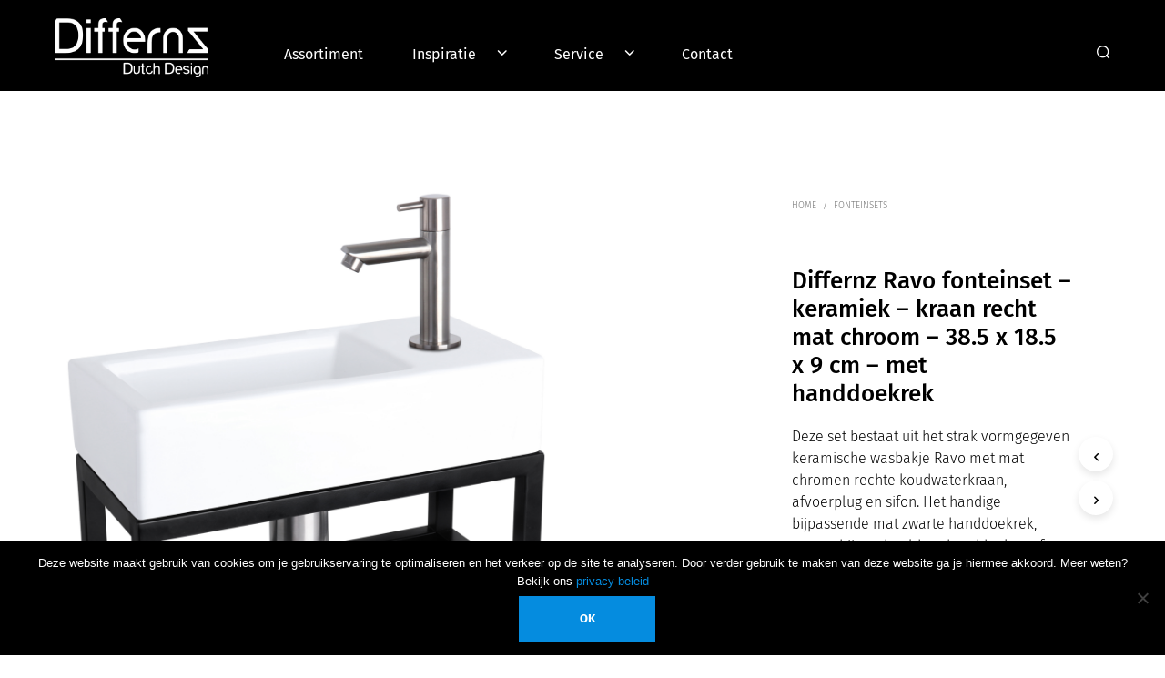

--- FILE ---
content_type: text/html; charset=UTF-8
request_url: https://www.differnz.eu/product/ravo-fonteinset-keramiek-kraan-recht-mat-chroom-met-handdoekrek/
body_size: 31068
content:

<!DOCTYPE html>

<!--[if IE 9]>
<html class="ie ie9" lang="nl-NL">
<![endif]-->

<html lang="nl-NL">

<head>
    <meta charset="UTF-8">
    <meta name="viewport" content="width=device-width, initial-scale=1.0, maximum-scale=1.0, user-scalable=no" />
    
    <link rel="profile" href="https://gmpg.org/xfn/11">
    <link rel="pingback" href="https://www.differnz.eu/xmlrpc.php">    
    
     <!-- Custom Header JS Code -->
        
    
    <title>Differnz Ravo fonteinset &#8211; keramiek &#8211; kraan recht mat chroom &#8211; 38.5 x 18.5 x 9 cm &#8211; met handdoekrek &#8211; Differnz</title>
<meta name='robots' content='max-image-preview:large' />
	<style>img:is([sizes="auto" i], [sizes^="auto," i]) { contain-intrinsic-size: 3000px 1500px }</style>
	<link rel='dns-prefetch' href='//www.googletagmanager.com' />
<link rel="alternate" type="application/rss+xml" title="Differnz &raquo; feed" href="https://www.differnz.eu/feed/" />
<link rel="alternate" type="application/rss+xml" title="Differnz &raquo; reacties feed" href="https://www.differnz.eu/comments/feed/" />
<link rel="alternate" type="application/rss+xml" title="Differnz &raquo; Differnz Ravo fonteinset &#8211; keramiek &#8211; kraan recht mat chroom &#8211; 38.5 x 18.5 x 9 cm &#8211; met handdoekrek reacties feed" href="https://www.differnz.eu/product/ravo-fonteinset-keramiek-kraan-recht-mat-chroom-met-handdoekrek/feed/" />
<script type="text/javascript">
/* <![CDATA[ */
window._wpemojiSettings = {"baseUrl":"https:\/\/s.w.org\/images\/core\/emoji\/16.0.1\/72x72\/","ext":".png","svgUrl":"https:\/\/s.w.org\/images\/core\/emoji\/16.0.1\/svg\/","svgExt":".svg","source":{"concatemoji":"https:\/\/www.differnz.eu\/wp-includes\/js\/wp-emoji-release.min.js?ver=6.8.3"}};
/*! This file is auto-generated */
!function(s,n){var o,i,e;function c(e){try{var t={supportTests:e,timestamp:(new Date).valueOf()};sessionStorage.setItem(o,JSON.stringify(t))}catch(e){}}function p(e,t,n){e.clearRect(0,0,e.canvas.width,e.canvas.height),e.fillText(t,0,0);var t=new Uint32Array(e.getImageData(0,0,e.canvas.width,e.canvas.height).data),a=(e.clearRect(0,0,e.canvas.width,e.canvas.height),e.fillText(n,0,0),new Uint32Array(e.getImageData(0,0,e.canvas.width,e.canvas.height).data));return t.every(function(e,t){return e===a[t]})}function u(e,t){e.clearRect(0,0,e.canvas.width,e.canvas.height),e.fillText(t,0,0);for(var n=e.getImageData(16,16,1,1),a=0;a<n.data.length;a++)if(0!==n.data[a])return!1;return!0}function f(e,t,n,a){switch(t){case"flag":return n(e,"\ud83c\udff3\ufe0f\u200d\u26a7\ufe0f","\ud83c\udff3\ufe0f\u200b\u26a7\ufe0f")?!1:!n(e,"\ud83c\udde8\ud83c\uddf6","\ud83c\udde8\u200b\ud83c\uddf6")&&!n(e,"\ud83c\udff4\udb40\udc67\udb40\udc62\udb40\udc65\udb40\udc6e\udb40\udc67\udb40\udc7f","\ud83c\udff4\u200b\udb40\udc67\u200b\udb40\udc62\u200b\udb40\udc65\u200b\udb40\udc6e\u200b\udb40\udc67\u200b\udb40\udc7f");case"emoji":return!a(e,"\ud83e\udedf")}return!1}function g(e,t,n,a){var r="undefined"!=typeof WorkerGlobalScope&&self instanceof WorkerGlobalScope?new OffscreenCanvas(300,150):s.createElement("canvas"),o=r.getContext("2d",{willReadFrequently:!0}),i=(o.textBaseline="top",o.font="600 32px Arial",{});return e.forEach(function(e){i[e]=t(o,e,n,a)}),i}function t(e){var t=s.createElement("script");t.src=e,t.defer=!0,s.head.appendChild(t)}"undefined"!=typeof Promise&&(o="wpEmojiSettingsSupports",i=["flag","emoji"],n.supports={everything:!0,everythingExceptFlag:!0},e=new Promise(function(e){s.addEventListener("DOMContentLoaded",e,{once:!0})}),new Promise(function(t){var n=function(){try{var e=JSON.parse(sessionStorage.getItem(o));if("object"==typeof e&&"number"==typeof e.timestamp&&(new Date).valueOf()<e.timestamp+604800&&"object"==typeof e.supportTests)return e.supportTests}catch(e){}return null}();if(!n){if("undefined"!=typeof Worker&&"undefined"!=typeof OffscreenCanvas&&"undefined"!=typeof URL&&URL.createObjectURL&&"undefined"!=typeof Blob)try{var e="postMessage("+g.toString()+"("+[JSON.stringify(i),f.toString(),p.toString(),u.toString()].join(",")+"));",a=new Blob([e],{type:"text/javascript"}),r=new Worker(URL.createObjectURL(a),{name:"wpTestEmojiSupports"});return void(r.onmessage=function(e){c(n=e.data),r.terminate(),t(n)})}catch(e){}c(n=g(i,f,p,u))}t(n)}).then(function(e){for(var t in e)n.supports[t]=e[t],n.supports.everything=n.supports.everything&&n.supports[t],"flag"!==t&&(n.supports.everythingExceptFlag=n.supports.everythingExceptFlag&&n.supports[t]);n.supports.everythingExceptFlag=n.supports.everythingExceptFlag&&!n.supports.flag,n.DOMReady=!1,n.readyCallback=function(){n.DOMReady=!0}}).then(function(){return e}).then(function(){var e;n.supports.everything||(n.readyCallback(),(e=n.source||{}).concatemoji?t(e.concatemoji):e.wpemoji&&e.twemoji&&(t(e.twemoji),t(e.wpemoji)))}))}((window,document),window._wpemojiSettings);
/* ]]> */
</script>
<style id='wp-emoji-styles-inline-css' type='text/css'>

	img.wp-smiley, img.emoji {
		display: inline !important;
		border: none !important;
		box-shadow: none !important;
		height: 1em !important;
		width: 1em !important;
		margin: 0 0.07em !important;
		vertical-align: -0.1em !important;
		background: none !important;
		padding: 0 !important;
	}
</style>
<link rel='stylesheet' id='wp-block-library-css' href='https://www.differnz.eu/wp-includes/css/dist/block-library/style.min.css?ver=6.8.3' type='text/css' media='all' />
<style id='wp-block-library-theme-inline-css' type='text/css'>
.wp-block-audio :where(figcaption){color:#555;font-size:13px;text-align:center}.is-dark-theme .wp-block-audio :where(figcaption){color:#ffffffa6}.wp-block-audio{margin:0 0 1em}.wp-block-code{border:1px solid #ccc;border-radius:4px;font-family:Menlo,Consolas,monaco,monospace;padding:.8em 1em}.wp-block-embed :where(figcaption){color:#555;font-size:13px;text-align:center}.is-dark-theme .wp-block-embed :where(figcaption){color:#ffffffa6}.wp-block-embed{margin:0 0 1em}.blocks-gallery-caption{color:#555;font-size:13px;text-align:center}.is-dark-theme .blocks-gallery-caption{color:#ffffffa6}:root :where(.wp-block-image figcaption){color:#555;font-size:13px;text-align:center}.is-dark-theme :root :where(.wp-block-image figcaption){color:#ffffffa6}.wp-block-image{margin:0 0 1em}.wp-block-pullquote{border-bottom:4px solid;border-top:4px solid;color:currentColor;margin-bottom:1.75em}.wp-block-pullquote cite,.wp-block-pullquote footer,.wp-block-pullquote__citation{color:currentColor;font-size:.8125em;font-style:normal;text-transform:uppercase}.wp-block-quote{border-left:.25em solid;margin:0 0 1.75em;padding-left:1em}.wp-block-quote cite,.wp-block-quote footer{color:currentColor;font-size:.8125em;font-style:normal;position:relative}.wp-block-quote:where(.has-text-align-right){border-left:none;border-right:.25em solid;padding-left:0;padding-right:1em}.wp-block-quote:where(.has-text-align-center){border:none;padding-left:0}.wp-block-quote.is-large,.wp-block-quote.is-style-large,.wp-block-quote:where(.is-style-plain){border:none}.wp-block-search .wp-block-search__label{font-weight:700}.wp-block-search__button{border:1px solid #ccc;padding:.375em .625em}:where(.wp-block-group.has-background){padding:1.25em 2.375em}.wp-block-separator.has-css-opacity{opacity:.4}.wp-block-separator{border:none;border-bottom:2px solid;margin-left:auto;margin-right:auto}.wp-block-separator.has-alpha-channel-opacity{opacity:1}.wp-block-separator:not(.is-style-wide):not(.is-style-dots){width:100px}.wp-block-separator.has-background:not(.is-style-dots){border-bottom:none;height:1px}.wp-block-separator.has-background:not(.is-style-wide):not(.is-style-dots){height:2px}.wp-block-table{margin:0 0 1em}.wp-block-table td,.wp-block-table th{word-break:normal}.wp-block-table :where(figcaption){color:#555;font-size:13px;text-align:center}.is-dark-theme .wp-block-table :where(figcaption){color:#ffffffa6}.wp-block-video :where(figcaption){color:#555;font-size:13px;text-align:center}.is-dark-theme .wp-block-video :where(figcaption){color:#ffffffa6}.wp-block-video{margin:0 0 1em}:root :where(.wp-block-template-part.has-background){margin-bottom:0;margin-top:0;padding:1.25em 2.375em}
</style>
<style id='classic-theme-styles-inline-css' type='text/css'>
/*! This file is auto-generated */
.wp-block-button__link{color:#fff;background-color:#32373c;border-radius:9999px;box-shadow:none;text-decoration:none;padding:calc(.667em + 2px) calc(1.333em + 2px);font-size:1.125em}.wp-block-file__button{background:#32373c;color:#fff;text-decoration:none}
</style>
<style id='global-styles-inline-css' type='text/css'>
:root{--wp--preset--aspect-ratio--square: 1;--wp--preset--aspect-ratio--4-3: 4/3;--wp--preset--aspect-ratio--3-4: 3/4;--wp--preset--aspect-ratio--3-2: 3/2;--wp--preset--aspect-ratio--2-3: 2/3;--wp--preset--aspect-ratio--16-9: 16/9;--wp--preset--aspect-ratio--9-16: 9/16;--wp--preset--color--black: #000000;--wp--preset--color--cyan-bluish-gray: #abb8c3;--wp--preset--color--white: #ffffff;--wp--preset--color--pale-pink: #f78da7;--wp--preset--color--vivid-red: #cf2e2e;--wp--preset--color--luminous-vivid-orange: #ff6900;--wp--preset--color--luminous-vivid-amber: #fcb900;--wp--preset--color--light-green-cyan: #7bdcb5;--wp--preset--color--vivid-green-cyan: #00d084;--wp--preset--color--pale-cyan-blue: #8ed1fc;--wp--preset--color--vivid-cyan-blue: #0693e3;--wp--preset--color--vivid-purple: #9b51e0;--wp--preset--gradient--vivid-cyan-blue-to-vivid-purple: linear-gradient(135deg,rgba(6,147,227,1) 0%,rgb(155,81,224) 100%);--wp--preset--gradient--light-green-cyan-to-vivid-green-cyan: linear-gradient(135deg,rgb(122,220,180) 0%,rgb(0,208,130) 100%);--wp--preset--gradient--luminous-vivid-amber-to-luminous-vivid-orange: linear-gradient(135deg,rgba(252,185,0,1) 0%,rgba(255,105,0,1) 100%);--wp--preset--gradient--luminous-vivid-orange-to-vivid-red: linear-gradient(135deg,rgba(255,105,0,1) 0%,rgb(207,46,46) 100%);--wp--preset--gradient--very-light-gray-to-cyan-bluish-gray: linear-gradient(135deg,rgb(238,238,238) 0%,rgb(169,184,195) 100%);--wp--preset--gradient--cool-to-warm-spectrum: linear-gradient(135deg,rgb(74,234,220) 0%,rgb(151,120,209) 20%,rgb(207,42,186) 40%,rgb(238,44,130) 60%,rgb(251,105,98) 80%,rgb(254,248,76) 100%);--wp--preset--gradient--blush-light-purple: linear-gradient(135deg,rgb(255,206,236) 0%,rgb(152,150,240) 100%);--wp--preset--gradient--blush-bordeaux: linear-gradient(135deg,rgb(254,205,165) 0%,rgb(254,45,45) 50%,rgb(107,0,62) 100%);--wp--preset--gradient--luminous-dusk: linear-gradient(135deg,rgb(255,203,112) 0%,rgb(199,81,192) 50%,rgb(65,88,208) 100%);--wp--preset--gradient--pale-ocean: linear-gradient(135deg,rgb(255,245,203) 0%,rgb(182,227,212) 50%,rgb(51,167,181) 100%);--wp--preset--gradient--electric-grass: linear-gradient(135deg,rgb(202,248,128) 0%,rgb(113,206,126) 100%);--wp--preset--gradient--midnight: linear-gradient(135deg,rgb(2,3,129) 0%,rgb(40,116,252) 100%);--wp--preset--font-size--small: 13px;--wp--preset--font-size--medium: 20px;--wp--preset--font-size--large: 36px;--wp--preset--font-size--x-large: 42px;--wp--preset--spacing--20: 0.44rem;--wp--preset--spacing--30: 0.67rem;--wp--preset--spacing--40: 1rem;--wp--preset--spacing--50: 1.5rem;--wp--preset--spacing--60: 2.25rem;--wp--preset--spacing--70: 3.38rem;--wp--preset--spacing--80: 5.06rem;--wp--preset--shadow--natural: 6px 6px 9px rgba(0, 0, 0, 0.2);--wp--preset--shadow--deep: 12px 12px 50px rgba(0, 0, 0, 0.4);--wp--preset--shadow--sharp: 6px 6px 0px rgba(0, 0, 0, 0.2);--wp--preset--shadow--outlined: 6px 6px 0px -3px rgba(255, 255, 255, 1), 6px 6px rgba(0, 0, 0, 1);--wp--preset--shadow--crisp: 6px 6px 0px rgba(0, 0, 0, 1);}:where(.is-layout-flex){gap: 0.5em;}:where(.is-layout-grid){gap: 0.5em;}body .is-layout-flex{display: flex;}.is-layout-flex{flex-wrap: wrap;align-items: center;}.is-layout-flex > :is(*, div){margin: 0;}body .is-layout-grid{display: grid;}.is-layout-grid > :is(*, div){margin: 0;}:where(.wp-block-columns.is-layout-flex){gap: 2em;}:where(.wp-block-columns.is-layout-grid){gap: 2em;}:where(.wp-block-post-template.is-layout-flex){gap: 1.25em;}:where(.wp-block-post-template.is-layout-grid){gap: 1.25em;}.has-black-color{color: var(--wp--preset--color--black) !important;}.has-cyan-bluish-gray-color{color: var(--wp--preset--color--cyan-bluish-gray) !important;}.has-white-color{color: var(--wp--preset--color--white) !important;}.has-pale-pink-color{color: var(--wp--preset--color--pale-pink) !important;}.has-vivid-red-color{color: var(--wp--preset--color--vivid-red) !important;}.has-luminous-vivid-orange-color{color: var(--wp--preset--color--luminous-vivid-orange) !important;}.has-luminous-vivid-amber-color{color: var(--wp--preset--color--luminous-vivid-amber) !important;}.has-light-green-cyan-color{color: var(--wp--preset--color--light-green-cyan) !important;}.has-vivid-green-cyan-color{color: var(--wp--preset--color--vivid-green-cyan) !important;}.has-pale-cyan-blue-color{color: var(--wp--preset--color--pale-cyan-blue) !important;}.has-vivid-cyan-blue-color{color: var(--wp--preset--color--vivid-cyan-blue) !important;}.has-vivid-purple-color{color: var(--wp--preset--color--vivid-purple) !important;}.has-black-background-color{background-color: var(--wp--preset--color--black) !important;}.has-cyan-bluish-gray-background-color{background-color: var(--wp--preset--color--cyan-bluish-gray) !important;}.has-white-background-color{background-color: var(--wp--preset--color--white) !important;}.has-pale-pink-background-color{background-color: var(--wp--preset--color--pale-pink) !important;}.has-vivid-red-background-color{background-color: var(--wp--preset--color--vivid-red) !important;}.has-luminous-vivid-orange-background-color{background-color: var(--wp--preset--color--luminous-vivid-orange) !important;}.has-luminous-vivid-amber-background-color{background-color: var(--wp--preset--color--luminous-vivid-amber) !important;}.has-light-green-cyan-background-color{background-color: var(--wp--preset--color--light-green-cyan) !important;}.has-vivid-green-cyan-background-color{background-color: var(--wp--preset--color--vivid-green-cyan) !important;}.has-pale-cyan-blue-background-color{background-color: var(--wp--preset--color--pale-cyan-blue) !important;}.has-vivid-cyan-blue-background-color{background-color: var(--wp--preset--color--vivid-cyan-blue) !important;}.has-vivid-purple-background-color{background-color: var(--wp--preset--color--vivid-purple) !important;}.has-black-border-color{border-color: var(--wp--preset--color--black) !important;}.has-cyan-bluish-gray-border-color{border-color: var(--wp--preset--color--cyan-bluish-gray) !important;}.has-white-border-color{border-color: var(--wp--preset--color--white) !important;}.has-pale-pink-border-color{border-color: var(--wp--preset--color--pale-pink) !important;}.has-vivid-red-border-color{border-color: var(--wp--preset--color--vivid-red) !important;}.has-luminous-vivid-orange-border-color{border-color: var(--wp--preset--color--luminous-vivid-orange) !important;}.has-luminous-vivid-amber-border-color{border-color: var(--wp--preset--color--luminous-vivid-amber) !important;}.has-light-green-cyan-border-color{border-color: var(--wp--preset--color--light-green-cyan) !important;}.has-vivid-green-cyan-border-color{border-color: var(--wp--preset--color--vivid-green-cyan) !important;}.has-pale-cyan-blue-border-color{border-color: var(--wp--preset--color--pale-cyan-blue) !important;}.has-vivid-cyan-blue-border-color{border-color: var(--wp--preset--color--vivid-cyan-blue) !important;}.has-vivid-purple-border-color{border-color: var(--wp--preset--color--vivid-purple) !important;}.has-vivid-cyan-blue-to-vivid-purple-gradient-background{background: var(--wp--preset--gradient--vivid-cyan-blue-to-vivid-purple) !important;}.has-light-green-cyan-to-vivid-green-cyan-gradient-background{background: var(--wp--preset--gradient--light-green-cyan-to-vivid-green-cyan) !important;}.has-luminous-vivid-amber-to-luminous-vivid-orange-gradient-background{background: var(--wp--preset--gradient--luminous-vivid-amber-to-luminous-vivid-orange) !important;}.has-luminous-vivid-orange-to-vivid-red-gradient-background{background: var(--wp--preset--gradient--luminous-vivid-orange-to-vivid-red) !important;}.has-very-light-gray-to-cyan-bluish-gray-gradient-background{background: var(--wp--preset--gradient--very-light-gray-to-cyan-bluish-gray) !important;}.has-cool-to-warm-spectrum-gradient-background{background: var(--wp--preset--gradient--cool-to-warm-spectrum) !important;}.has-blush-light-purple-gradient-background{background: var(--wp--preset--gradient--blush-light-purple) !important;}.has-blush-bordeaux-gradient-background{background: var(--wp--preset--gradient--blush-bordeaux) !important;}.has-luminous-dusk-gradient-background{background: var(--wp--preset--gradient--luminous-dusk) !important;}.has-pale-ocean-gradient-background{background: var(--wp--preset--gradient--pale-ocean) !important;}.has-electric-grass-gradient-background{background: var(--wp--preset--gradient--electric-grass) !important;}.has-midnight-gradient-background{background: var(--wp--preset--gradient--midnight) !important;}.has-small-font-size{font-size: var(--wp--preset--font-size--small) !important;}.has-medium-font-size{font-size: var(--wp--preset--font-size--medium) !important;}.has-large-font-size{font-size: var(--wp--preset--font-size--large) !important;}.has-x-large-font-size{font-size: var(--wp--preset--font-size--x-large) !important;}
:where(.wp-block-post-template.is-layout-flex){gap: 1.25em;}:where(.wp-block-post-template.is-layout-grid){gap: 1.25em;}
:where(.wp-block-columns.is-layout-flex){gap: 2em;}:where(.wp-block-columns.is-layout-grid){gap: 2em;}
:root :where(.wp-block-pullquote){font-size: 1.5em;line-height: 1.6;}
</style>
<link rel='stylesheet' id='contact-form-7-css' href='https://www.differnz.eu/wp-content/plugins/contact-form-7/includes/css/styles.css?ver=6.1.4' type='text/css' media='all' />
<style id='contact-form-7-inline-css' type='text/css'>
.wpcf7 .wpcf7-recaptcha iframe {margin-bottom: 0;}.wpcf7 .wpcf7-recaptcha[data-align="center"] > div {margin: 0 auto;}.wpcf7 .wpcf7-recaptcha[data-align="right"] > div {margin: 0 0 0 auto;}
</style>
<link rel='stylesheet' id='cookie-notice-front-css' href='https://www.differnz.eu/wp-content/plugins/cookie-notice/css/front.min.css?ver=2.5.11' type='text/css' media='all' />
<link rel='stylesheet' id='hookmeup-css' href='https://www.differnz.eu/wp-content/plugins/hookmeup/public/assets/css/hmu-public.css?ver=1.2.1' type='text/css' media='all' />
<link rel='stylesheet' id='woocommerce-layout-css' href='https://www.differnz.eu/wp-content/plugins/woocommerce/assets/css/woocommerce-layout.css?ver=10.4.3' type='text/css' media='all' />
<link rel='stylesheet' id='woocommerce-smallscreen-css' href='https://www.differnz.eu/wp-content/plugins/woocommerce/assets/css/woocommerce-smallscreen.css?ver=10.4.3' type='text/css' media='only screen and (max-width: 768px)' />
<link rel='stylesheet' id='woocommerce-general-css' href='https://www.differnz.eu/wp-content/plugins/woocommerce/assets/css/woocommerce.css?ver=10.4.3' type='text/css' media='all' />
<style id='woocommerce-inline-inline-css' type='text/css'>
.woocommerce form .form-row .required { visibility: visible; }
</style>
<link rel='stylesheet' id='getbowtied-custom-notifications-styles-css' href='https://www.differnz.eu/wp-content/themes/shopkeeper/inc/notifications/custom/assets/css/style.min.css?ver=2.8' type='text/css' media='all' />
<link rel='stylesheet' id='mollie-applepaydirect-css' href='https://www.differnz.eu/wp-content/plugins/mollie-payments-for-woocommerce/public/css/mollie-applepaydirect.min.css?ver=1767707280' type='text/css' media='screen' />
<link rel='stylesheet' id='wc-custom-add-to-cart-css' href='https://www.differnz.eu/wp-content/plugins/woo-custom-add-to-cart-button/assets/css/wc-custom-add-to-cart.min.css?ver=1.2.6' type='text/css' media='all' />
<link rel='stylesheet' id='shopkeeper-styles-css' href='https://www.differnz.eu/wp-content/themes/shopkeeper/css/styles.css?ver=2.8' type='text/css' media='all' />
<link rel='stylesheet' id='shopkeeper-icon-font-css' href='https://www.differnz.eu/wp-content/themes/shopkeeper/inc/fonts/shopkeeper-icon-font/style.css?ver=2.8' type='text/css' media='all' />
<link rel='stylesheet' id='shopkeeper-fresco-css' href='https://www.differnz.eu/wp-content/themes/shopkeeper/css/fresco/fresco.css?ver=1.3.0' type='text/css' media='all' />
<link rel='stylesheet' id='shopkeeper-default-style-css' href='https://www.differnz.eu/wp-content/themes/shopkeeper/style.css?ver=6.8.3' type='text/css' media='all' />
<link rel='stylesheet' id='um_modal-css' href='https://www.differnz.eu/wp-content/plugins/ultimate-member/assets/css/um-modal.min.css?ver=2.11.1' type='text/css' media='all' />
<link rel='stylesheet' id='um_ui-css' href='https://www.differnz.eu/wp-content/plugins/ultimate-member/assets/libs/jquery-ui/jquery-ui.min.css?ver=1.13.2' type='text/css' media='all' />
<link rel='stylesheet' id='um_tipsy-css' href='https://www.differnz.eu/wp-content/plugins/ultimate-member/assets/libs/tipsy/tipsy.min.css?ver=1.0.0a' type='text/css' media='all' />
<link rel='stylesheet' id='um_raty-css' href='https://www.differnz.eu/wp-content/plugins/ultimate-member/assets/libs/raty/um-raty.min.css?ver=2.6.0' type='text/css' media='all' />
<link rel='stylesheet' id='select2-css' href='https://www.differnz.eu/wp-content/plugins/ultimate-member/assets/libs/select2/select2.min.css?ver=4.0.13' type='text/css' media='all' />
<link rel='stylesheet' id='um_fileupload-css' href='https://www.differnz.eu/wp-content/plugins/ultimate-member/assets/css/um-fileupload.min.css?ver=2.11.1' type='text/css' media='all' />
<link rel='stylesheet' id='um_confirm-css' href='https://www.differnz.eu/wp-content/plugins/ultimate-member/assets/libs/um-confirm/um-confirm.min.css?ver=1.0' type='text/css' media='all' />
<link rel='stylesheet' id='um_datetime-css' href='https://www.differnz.eu/wp-content/plugins/ultimate-member/assets/libs/pickadate/default.min.css?ver=3.6.2' type='text/css' media='all' />
<link rel='stylesheet' id='um_datetime_date-css' href='https://www.differnz.eu/wp-content/plugins/ultimate-member/assets/libs/pickadate/default.date.min.css?ver=3.6.2' type='text/css' media='all' />
<link rel='stylesheet' id='um_datetime_time-css' href='https://www.differnz.eu/wp-content/plugins/ultimate-member/assets/libs/pickadate/default.time.min.css?ver=3.6.2' type='text/css' media='all' />
<link rel='stylesheet' id='um_fonticons_ii-css' href='https://www.differnz.eu/wp-content/plugins/ultimate-member/assets/libs/legacy/fonticons/fonticons-ii.min.css?ver=2.11.1' type='text/css' media='all' />
<link rel='stylesheet' id='um_fonticons_fa-css' href='https://www.differnz.eu/wp-content/plugins/ultimate-member/assets/libs/legacy/fonticons/fonticons-fa.min.css?ver=2.11.1' type='text/css' media='all' />
<link rel='stylesheet' id='um_fontawesome-css' href='https://www.differnz.eu/wp-content/plugins/ultimate-member/assets/css/um-fontawesome.min.css?ver=6.5.2' type='text/css' media='all' />
<link rel='stylesheet' id='um_common-css' href='https://www.differnz.eu/wp-content/plugins/ultimate-member/assets/css/common.min.css?ver=2.11.1' type='text/css' media='all' />
<link rel='stylesheet' id='um_responsive-css' href='https://www.differnz.eu/wp-content/plugins/ultimate-member/assets/css/um-responsive.min.css?ver=2.11.1' type='text/css' media='all' />
<link rel='stylesheet' id='um_styles-css' href='https://www.differnz.eu/wp-content/plugins/ultimate-member/assets/css/um-styles.min.css?ver=2.11.1' type='text/css' media='all' />
<link rel='stylesheet' id='um_crop-css' href='https://www.differnz.eu/wp-content/plugins/ultimate-member/assets/libs/cropper/cropper.min.css?ver=1.6.1' type='text/css' media='all' />
<link rel='stylesheet' id='um_profile-css' href='https://www.differnz.eu/wp-content/plugins/ultimate-member/assets/css/um-profile.min.css?ver=2.11.1' type='text/css' media='all' />
<link rel='stylesheet' id='um_account-css' href='https://www.differnz.eu/wp-content/plugins/ultimate-member/assets/css/um-account.min.css?ver=2.11.1' type='text/css' media='all' />
<link rel='stylesheet' id='um_misc-css' href='https://www.differnz.eu/wp-content/plugins/ultimate-member/assets/css/um-misc.min.css?ver=2.11.1' type='text/css' media='all' />
<link rel='stylesheet' id='um_default_css-css' href='https://www.differnz.eu/wp-content/plugins/ultimate-member/assets/css/um-old-default.min.css?ver=2.11.1' type='text/css' media='all' />
<script type="text/template" id="tmpl-variation-template">
	<div class="woocommerce-variation-description">{{{ data.variation.variation_description }}}</div>
	<div class="woocommerce-variation-price">{{{ data.variation.price_html }}}</div>
	<div class="woocommerce-variation-availability">{{{ data.variation.availability_html }}}</div>
</script>
<script type="text/template" id="tmpl-unavailable-variation-template">
	<p role="alert">Dit product is niet beschikbaar. Kies een andere combinatie.</p>
</script>
<script type="text/javascript" id="cookie-notice-front-js-before">
/* <![CDATA[ */
var cnArgs = {"ajaxUrl":"https:\/\/www.differnz.eu\/wp-admin\/admin-ajax.php","nonce":"c03d48ac06","hideEffect":"fade","position":"bottom","onScroll":false,"onScrollOffset":100,"onClick":false,"cookieName":"cookie_notice_accepted","cookieTime":2592000,"cookieTimeRejected":2592000,"globalCookie":false,"redirection":false,"cache":true,"revokeCookies":false,"revokeCookiesOpt":"automatic"};
/* ]]> */
</script>
<script type="text/javascript" src="https://www.differnz.eu/wp-content/plugins/cookie-notice/js/front.min.js?ver=2.5.11" id="cookie-notice-front-js"></script>
<script type="text/javascript" src="https://www.differnz.eu/wp-includes/js/jquery/jquery.min.js?ver=3.7.1" id="jquery-core-js"></script>
<script type="text/javascript" src="https://www.differnz.eu/wp-includes/js/jquery/jquery-migrate.min.js?ver=3.4.1" id="jquery-migrate-js"></script>
<script type="text/javascript" src="https://www.differnz.eu/wp-content/plugins/woocommerce/assets/js/jquery-blockui/jquery.blockUI.min.js?ver=2.7.0-wc.10.4.3" id="wc-jquery-blockui-js" data-wp-strategy="defer"></script>
<script type="text/javascript" id="wc-add-to-cart-js-extra">
/* <![CDATA[ */
var wc_add_to_cart_params = {"ajax_url":"\/wp-admin\/admin-ajax.php","wc_ajax_url":"\/?wc-ajax=%%endpoint%%","i18n_view_cart":"Bekijk winkelwagen","cart_url":"https:\/\/www.differnz.eu\/cart\/","is_cart":"","cart_redirect_after_add":"no"};
/* ]]> */
</script>
<script type="text/javascript" src="https://www.differnz.eu/wp-content/plugins/woocommerce/assets/js/frontend/add-to-cart.min.js?ver=10.4.3" id="wc-add-to-cart-js" data-wp-strategy="defer"></script>
<script type="text/javascript" src="https://www.differnz.eu/wp-content/plugins/woocommerce/assets/js/flexslider/jquery.flexslider.min.js?ver=2.7.2-wc.10.4.3" id="wc-flexslider-js" defer="defer" data-wp-strategy="defer"></script>
<script type="text/javascript" id="wc-single-product-js-extra">
/* <![CDATA[ */
var wc_single_product_params = {"i18n_required_rating_text":"Selecteer een waardering","i18n_rating_options":["1 van de 5 sterren","2 van de 5 sterren","3 van de 5 sterren","4 van de 5 sterren","5 van de 5 sterren"],"i18n_product_gallery_trigger_text":"Afbeeldinggalerij in volledig scherm bekijken","review_rating_required":"no","flexslider":{"rtl":false,"animation":"slide","smoothHeight":true,"directionNav":false,"controlNav":"thumbnails","slideshow":false,"animationSpeed":500,"animationLoop":false,"allowOneSlide":false},"zoom_enabled":"","zoom_options":[],"photoswipe_enabled":"","photoswipe_options":{"shareEl":false,"closeOnScroll":false,"history":false,"hideAnimationDuration":0,"showAnimationDuration":0},"flexslider_enabled":"1"};
/* ]]> */
</script>
<script type="text/javascript" src="https://www.differnz.eu/wp-content/plugins/woocommerce/assets/js/frontend/single-product.min.js?ver=10.4.3" id="wc-single-product-js" defer="defer" data-wp-strategy="defer"></script>
<script type="text/javascript" src="https://www.differnz.eu/wp-content/plugins/woocommerce/assets/js/js-cookie/js.cookie.min.js?ver=2.1.4-wc.10.4.3" id="wc-js-cookie-js" data-wp-strategy="defer"></script>
<script type="text/javascript" src="https://www.differnz.eu/wp-content/plugins/js_composer/assets/js/vendors/woocommerce-add-to-cart.js?ver=5.7" id="vc_woocommerce-add-to-cart-js-js"></script>
<script type="text/javascript" src="https://www.differnz.eu/wp-includes/js/underscore.min.js?ver=1.13.7" id="underscore-js"></script>
<script type="text/javascript" id="wp-util-js-extra">
/* <![CDATA[ */
var _wpUtilSettings = {"ajax":{"url":"\/wp-admin\/admin-ajax.php"}};
/* ]]> */
</script>
<script type="text/javascript" src="https://www.differnz.eu/wp-includes/js/wp-util.min.js?ver=6.8.3" id="wp-util-js"></script>
<script type="text/javascript" id="wc-add-to-cart-variation-js-extra">
/* <![CDATA[ */
var wc_add_to_cart_variation_params = {"wc_ajax_url":"\/?wc-ajax=%%endpoint%%","i18n_no_matching_variations_text":"Geen producten gevonden. Kies een andere combinatie.","i18n_make_a_selection_text":"Selecteer enkele productopties voordat je dit product aan je winkelwagen toevoegt.","i18n_unavailable_text":"Dit product is niet beschikbaar. Kies een andere combinatie.","i18n_reset_alert_text":"Je selectie is opnieuw ingesteld. Selecteer eerst product-opties alvorens dit product in de winkelmand te plaatsen."};
/* ]]> */
</script>
<script type="text/javascript" src="https://www.differnz.eu/wp-content/plugins/woocommerce/assets/js/frontend/add-to-cart-variation.min.js?ver=10.4.3" id="wc-add-to-cart-variation-js" defer="defer" data-wp-strategy="defer"></script>

<!-- Google tag (gtag.js) snippet toegevoegd door Site Kit -->
<!-- Google Analytics snippet toegevoegd door Site Kit -->
<script type="text/javascript" src="https://www.googletagmanager.com/gtag/js?id=GT-MQBVXM2S" id="google_gtagjs-js" async></script>
<script type="text/javascript" id="google_gtagjs-js-after">
/* <![CDATA[ */
window.dataLayer = window.dataLayer || [];function gtag(){dataLayer.push(arguments);}
gtag("set","linker",{"domains":["www.differnz.eu"]});
gtag("js", new Date());
gtag("set", "developer_id.dZTNiMT", true);
gtag("config", "GT-MQBVXM2S");
 window._googlesitekit = window._googlesitekit || {}; window._googlesitekit.throttledEvents = []; window._googlesitekit.gtagEvent = (name, data) => { var key = JSON.stringify( { name, data } ); if ( !! window._googlesitekit.throttledEvents[ key ] ) { return; } window._googlesitekit.throttledEvents[ key ] = true; setTimeout( () => { delete window._googlesitekit.throttledEvents[ key ]; }, 5 ); gtag( "event", name, { ...data, event_source: "site-kit" } ); }; 
/* ]]> */
</script>
<script type="text/javascript" src="https://www.differnz.eu/wp-content/plugins/ultimate-member/assets/js/um-gdpr.min.js?ver=2.11.1" id="um-gdpr-js"></script>
<link rel="https://api.w.org/" href="https://www.differnz.eu/wp-json/" /><link rel="alternate" title="JSON" type="application/json" href="https://www.differnz.eu/wp-json/wp/v2/product/7166" /><link rel="EditURI" type="application/rsd+xml" title="RSD" href="https://www.differnz.eu/xmlrpc.php?rsd" />
<meta name="generator" content="WordPress 6.8.3" />
<meta name="generator" content="WooCommerce 10.4.3" />
<link rel="canonical" href="https://www.differnz.eu/product/ravo-fonteinset-keramiek-kraan-recht-mat-chroom-met-handdoekrek/" />
<link rel='shortlink' href='https://www.differnz.eu/?p=7166' />
<link rel="alternate" title="oEmbed (JSON)" type="application/json+oembed" href="https://www.differnz.eu/wp-json/oembed/1.0/embed?url=https%3A%2F%2Fwww.differnz.eu%2Fproduct%2Fravo-fonteinset-keramiek-kraan-recht-mat-chroom-met-handdoekrek%2F" />
<link rel="alternate" title="oEmbed (XML)" type="text/xml+oembed" href="https://www.differnz.eu/wp-json/oembed/1.0/embed?url=https%3A%2F%2Fwww.differnz.eu%2Fproduct%2Fravo-fonteinset-keramiek-kraan-recht-mat-chroom-met-handdoekrek%2F&#038;format=xml" />
<!-- start Simple Custom CSS and JS -->
<script src="//widget.thuiswinkel.org/script.js?id=NDU3NC00"></script><!-- end Simple Custom CSS and JS -->
<!-- start Simple Custom CSS and JS -->
<link rel="preconnect" href="https://fonts.gstatic.com">
<link href="https://fonts.googleapis.com/css2?family=Fira+Sans:ital,wght@0,100;0,200;0,300;0,400;0,500;0,600;0,700;0,800;0,900;1,100;1,200;1,300;1,400;1,500;1,600;1,700;1,800;1,900&display=swap" rel="stylesheet"> <!-- end Simple Custom CSS and JS -->
<!-- start Simple Custom CSS and JS -->
<script type="text/javascript">
function myFunction() {
  // Declare variables
  var input, filter, table, tr, td, i, txtValue;
  input = document.getElementById("myInput");
  filter = input.value.toUpperCase();
  table = document.getElementById("myTable");
  tr = table.getElementsByTagName("tr");

  // Loop through all table rows, and hide those who don't match the search query
  for (i = 0; i < tr.length; i++) {
    td = tr[i].getElementsByTagName("td")[0];
    if (td) {
      txtValue = td.textContent || td.innerText;
      if (txtValue.toUpperCase().indexOf(filter) > -1) {
        tr[i].style.display = "";
      } else {
        tr[i].style.display = "none";
      }
    }
  }
}</script>
<!-- end Simple Custom CSS and JS -->
<meta name="generator" content="Site Kit by Google 1.170.0" /><!-- start Woody ad snippets CSS and JS -->
<script type="text/javascript">

</script>
<!-- end Woody ad snippets CSS and JS -->
    <script type="text/javascript">
        var shopkeeper_ajaxurl = '/wp-admin/admin-ajax.php';
    </script>
		<script type="text/javascript">
			var cartButton = "<a class=\"button wc-forward\" href=\"https://www.differnz.eu/cart/\">Bekijk winkelwagen</a>";
			var addedToCartMessage = " is toegevoegd aan je winkelwagen.";
		</script>
		<noscript><style>.woocommerce-product-gallery{ opacity: 1 !important; }</style></noscript>
	<style type="text/css">.recentcomments a{display:inline !important;padding:0 !important;margin:0 !important;}</style><meta name="generator" content="Powered by WPBakery Page Builder - drag and drop page builder for WordPress."/>
<!--[if lte IE 9]><link rel="stylesheet" type="text/css" href="https://www.differnz.eu/wp-content/plugins/js_composer/assets/css/vc_lte_ie9.min.css" media="screen"><![endif]--><link rel="icon" href="https://www.differnz.eu/wp-content/uploads/2019/04/cropped-favicon-2-32x32.png" sizes="32x32" />
<link rel="icon" href="https://www.differnz.eu/wp-content/uploads/2019/04/cropped-favicon-2-192x192.png" sizes="192x192" />
<link rel="apple-touch-icon" href="https://www.differnz.eu/wp-content/uploads/2019/04/cropped-favicon-2-180x180.png" />
<meta name="msapplication-TileImage" content="https://www.differnz.eu/wp-content/uploads/2019/04/cropped-favicon-2-270x270.png" />
<!-- ******************************************************************** --><!-- * Theme Options Styles ********************************************* --><!-- ******************************************************************** --><style>/***************************************************************//* Body ********************************************************//***************************************************************/.st-content {background-color:#FFFFFF;}/***************************************************************//* Fonts *******************************************************//***************************************************************/h1, h2, h3, h4, h5, h6,.comments-title,.comment-author,#reply-title,#site-footer .widget-title,.accordion_title,.ui-tabs-anchor,.products .button,.site-title a,.post_meta_archive a,.post_meta a,.post_tags a,#nav-below a,.list_categories a,.list_shop_categories a,.main-navigation > ul > li > a,.main-navigation .mega-menu > ul > li > a,.more-link,.top-page-excerpt,.select2-search input,.product_after_shop_loop_buttons a,.woocommerce .products-grid a.button,.page-numbers,input.qty,.button,button,.button_text,input[type="button"],input[type="reset"],input[type="submit"],button[type="submit"],.woocommerce a.button,.woocommerce-page a.button,.woocommerce button.button,.woocommerce-page button.button,.woocommerce input.button,.woocommerce-page input.button,.woocommerce #respond input#submit,.woocommerce-page #respond input#submit,.woocommerce #content input.button,.woocommerce-page #content input.button,.woocommerce a.button.alt,.woocommerce button.button.alt,.woocommerce input.button.alt,.woocommerce #respond input#submit.alt,.woocommerce #content input.button.alt,.woocommerce-page a.button.alt,.woocommerce-page button.button.alt,.woocommerce-page input.button.alt,.woocommerce-page #respond input#submit.alt,.woocommerce-page #content input.button.alt,.yith-wcwl-wishlistexistsbrowse.show a,.share-product-text,.tabs > li > a,label,.comment-respond label,.product_meta_title,.woocommerce table.shop_table th,.woocommerce-page table.shop_table th,#map_button,.coupon_code_text,.woocommerce .cart-collaterals .cart_totals tr.order-total td strong,.woocommerce-page .cart-collaterals .cart_totals tr.order-total td strong,.cart-wishlist-empty,.wishlist-empty,.cart-empty,.return-to-shop .wc-backward,.order-number a,.account_view_link,.post-edit-link,.from_the_blog_title,.icon_box_read_more,.vc_pie_chart_value,.shortcode_banner_simple_bullet,.shortcode_banner_simple_height_bullet,.category_name,.woocommerce span.onsale,.woocommerce-page span.onsale,.out_of_stock_badge_single,.out_of_stock_badge_loop,.page-numbers,.page-links,.add_to_wishlist,.yith-wcwl-wishlistaddedbrowse,.yith-wcwl-wishlistexistsbrowse,.filters-group,.product-name,.woocommerce-page .my_account_container table.shop_table.order_details_footer tr:last-child td:last-child .amount,.customer_details dt,.widget h3,.widget ul a,.widget a,.widget .total .amount,.wishlist-in-stock,.wishlist-out-of-stock,.comment-reply-link,.comment-edit-link,.widget_calendar table thead tr th,.page-type,.mobile-navigation a,table thead tr th,.portfolio_single_list_cat,.portfolio-categories,.shipping-calculator-button,.vc_btn,.vc_btn2,.vc_btn3,.account-tab-item .account-tab-link,.account-tab-list .sep,ul.order_details li,ul.order_details.bacs_details li,.widget_calendar caption,.widget_recent_comments li a,.edit-account legend,.widget_shopping_cart li.empty,.cart-collaterals .cart_totals .shop_table .order-total .woocommerce-Price-amount,.woocommerce table.cart .cart_item td a,.woocommerce #content table.cart .cart_item td a,.woocommerce-page table.cart .cart_item td a,.woocommerce-page #content table.cart .cart_item td a,.woocommerce table.cart .cart_item td span,.woocommerce #content table.cart .cart_item td span,.woocommerce-page table.cart .cart_item td span,.woocommerce-page #content table.cart .cart_item td span,.woocommerce-MyAccount-navigation ul li,.cd-quick-view .cd-item-info .product_infos .quickview-badges .onsale,.woocommerce-info.wc_points_rewards_earn_points,.woocommerce-info, .woocommerce-error, .woocommerce-message,.woocommerce .cart-collaterals .cart_totals .cart-subtotal th,.woocommerce-page .cart-collaterals .cart_totals .cart-subtotal th,.woocommerce .cart-collaterals .cart_totals tr.shipping th,.woocommerce-page .cart-collaterals .cart_totals tr.shipping th,.woocommerce .cart-collaterals .cart_totals tr.order-total th,.woocommerce-page .cart-collaterals .cart_totals tr.order-total th,.woocommerce .cart-collaterals .cart_totals h2,.woocommerce .cart-collaterals .cross-sells h2,.woocommerce-cart #content table.cart td.actions .coupon #coupon_code,form.checkout_coupon #coupon_code,.woocommerce-checkout .woocommerce-info,.shopkeeper_checkout_coupon,.shopkeeper_checkout_login,.minicart-message,.woocommerce .woocommerce-checkout-review-order table.shop_table tfoot td,.woocommerce .woocommerce-checkout-review-order table.shop_table tfoot th,.woocommerce-page .woocommerce-checkout-review-order table.shop_table tfoot td,.woocommerce-page .woocommerce-checkout-review-order table.shop_table tfoot th,.no-products-info p,.getbowtied_blog_ajax_load_button a,.getbowtied_ajax_load_button a,.index-layout-2 ul.blog-posts .blog-post article .post-categories li a,.index-layout-3 .blog-posts_container ul.blog-posts .blog-post article .post-categories li a,.index-layout-2 ul.blog-posts .blog-post .post_content_wrapper .post_content .read_more,.index-layout-3 .blog-posts_container ul.blog-posts .blog-post article .post_content_wrapper .post_content .read_more,.woocommerce .woocommerce-breadcrumb,.woocommerce-page .woocommerce-breadcrumb,.woocommerce .woocommerce-breadcrumb a,.woocommerce-page .woocommerce-breadcrumb a,.product_meta,.product_meta span,.product_meta a,.product_layout_classic div.product span.price,.product_layout_classic div.product p.price,.product_layout_2 div.product span.price,.product_layout_2 div.product p.price,.product_layout_3 div.product span.price,.product_layout_3 div.product p.price,.product_layout_4 div.product span.price,.product_layout_4 div.product p.price,.related-products-title,.product_socials_wrapper .share-product-text,#button_offcanvas_sidebar_left .filters-text,.woocommerce-ordering select.orderby,.fr-position-text,.woocommerce-checkout-review-order .woocommerce-checkout-review-order-table tr td,.catalog-ordering .select2-container.orderby a,.catalog-ordering .select2-container span,.widget_product_categories ul li .count,.widget_layered_nav ul li .count,.woocommerce-ordering select.orderby,.woocommerce .cart-collaterals .cart_totals table.shop_table_responsive tr td::before,.woocommerce-page .cart-collaterals .cart_totals table.shop_table_responsive tr td::before,.login-register-container .lost-pass-link,.woocommerce-cart .cart-collaterals .cart_totals table td .amount,.wpb_wrapper .add_to_cart_inline .woocommerce-Price-amount.amount,.woocommerce-page .cart-collaterals .cart_totals tr.shipping td,.woocommerce-page .cart-collaterals .cart_totals tr.shipping td,.woocommerce .cart-collaterals .cart_totals tr.cart-discount th,.woocommerce-page .cart-collaterals .cart_totals tr.cart-discount th,.woocommerce-thankyou-order-received,.woocommerce-order-received .woocommerce table.shop_table tfoot th,.woocommerce-order-received .woocommerce-page table.shop_table tfoot th,.woocommerce-view-order .woocommerce table.shop_table tfoot th,.woocommerce-view-order .woocommerce-page table.shop_table tfoot th,.woocommerce-order-received .woocommerce table.shop_table tfoot td,.woocommerce-order-received .woocommerce-page table.shop_table tfoot td,.woocommerce-view-order .woocommerce table.shop_table tfoot td,.woocommerce-view-order .woocommerce-page table.shop_table tfoot td,.language-and-currency #top_bar_language_list > ul > li,.language-and-currency .wcml_currency_switcher > ul > li.wcml-cs-active-currency,.language-and-currency-offcanvas #top_bar_language_list > ul > li,.language-and-currency-offcanvas .wcml_currency_switcher > ul > li.wcml-cs-active-currency,.woocommerce-order-pay .woocommerce .woocommerce-form-login p.lost_password a,.woocommerce-MyAccount-content .woocommerce-orders-table__cell-order-number a,.woocommerce form.login .lost_password,.comment-reply-title,.product_content_wrapper .product_infos .out_of_stock_wrapper .out_of_stock_badge_single,.product_content_wrapper .product_infos .woocommerce-variation-availability p.stock.out-of-stock,.site-search .widget_product_search .search-field,.site-search .widget_search .search-field,.site-search .search-form .search-field,.site-search .search-text,.site-search .search-no-suggestions,.latest_posts_grid_wrapper .latest_posts_grid_title,p.has-drop-cap:not(:focus):first-letter,.paypal-button-tagline .paypal-button-text,.tinvwl_add_to_wishlist_button,.product-addon-totals,body.gbt_custom_notif .page-notifications .gbt-custom-notification-message,body.gbt_custom_notif .page-notifications .gbt-custom-notification-message *,body.gbt_custom_notif .page-notifications .product_notification_text,body.gbt_custom_notif .page-notifications .product_notification_text *,body.gbt_classic_notif .woocommerce-error a,body.gbt_classic_notif .woocommerce-info a,body.gbt_classic_notif .woocommerce-message a,body.gbt_classic_notif .woocommerce-notice a,.shop_table.cart .product-price .amount{font-family:'Fira Sans',sans-serif;}body,p,#site-navigation-top-bar,.site-title,.widget_product_search #searchsubmit,.widget_search #searchsubmit,.widget_product_search .search-submit,.widget_search .search-submit,#site-menu,.copyright_text,blockquote cite,table thead th,.recently_viewed_in_single h2,.woocommerce .cart-collaterals .cart_totals table th,.woocommerce-page .cart-collaterals .cart_totals table th,.woocommerce .cart-collaterals .shipping_calculator h2,.woocommerce-page .cart-collaterals .shipping_calculator h2,.woocommerce table.woocommerce-checkout-review-order-table tfoot th,.woocommerce-page table.woocommerce-checkout-review-order-table tfoot th,.qty,.shortcode_banner_simple_inside h4,.shortcode_banner_simple_height h4,.fr-caption,.post_meta_archive,.post_meta,.page-links-title,.yith-wcwl-wishlistaddedbrowse .feedback,.yith-wcwl-wishlistexistsbrowse .feedback,.product-name span,.widget_calendar table tbody a,.fr-touch-caption-wrapper,.woocommerce .login-register-container p.form-row.remember-me-row label,.woocommerce .checkout_login p.form-row label[for="rememberme"],.form-row.remember-me-row a,.wpb_widgetised_column aside ul li span.count,.woocommerce td.product-name dl.variation dt,.woocommerce td.product-name dl.variation dd,.woocommerce td.product-name dl.variation dt p,.woocommerce td.product-name dl.variation dd p,.woocommerce-page td.product-name dl.variation dt,.woocommerce-page td.product-name dl.variation dd p,.woocommerce-page td.product-name dl.variation dt p,.woocommerce .select2-container,.check_label,.woocommerce-page #payment .terms label,ul.order_details li strong,.widget_recent_comments li,.widget_shopping_cart p.total,.widget_shopping_cart p.total .amount,.mobile-navigation li ul li a,.woocommerce #payment div.payment_box p,.woocommerce-page #payment div.payment_box p,.woocommerce table.cart .cart_item td:before,.woocommerce #content table.cart .cart_item td:before,.woocommerce-page table.cart .cart_item td:before,.woocommerce-page #content table.cart .cart_item td:before,.language-and-currency #top_bar_language_list > ul > li > ul > li > a,.language-and-currency .wcml_currency_switcher > ul > li.wcml-cs-active-currency > ul.wcml-cs-submenu li a,.language-and-currency #top_bar_language_list > ul > li.menu-item-first > ul.sub-menu li.sub-menu-item span.icl_lang_sel_current,.language-and-currency-offcanvas  #top_bar_language_list > ul > li > ul > li > a,.language-and-currency-offcanvas  .wcml_currency_switcher > ul > li.wcml-cs-active-currency > ul.wcml-cs-submenu li a,.language-and-currency-offcanvas  #top_bar_language_list > ul > li.menu-item-first > ul.sub-menu li.sub-menu-item span.icl_lang_sel_current,.woocommerce-order-pay .woocommerce .woocommerce-info,.select2-results__option,body.gbt_classic_notif .woocommerce-error,body.gbt_classic_notif .woocommerce-info,body.gbt_classic_notif .woocommerce-message,body.gbt_classic_notif .woocommerce-notice{font-family:'Fira Sans',sans-serif;}/***************************************************************//* Custom Font sizes *******************************************//***************************************************************/h1, .woocommerce h1, .woocommerce-page h1 { font-size: 30.797px; }h2, .woocommerce h2, .woocommerce-page h2 { font-size: 23.101px; }h3, .woocommerce h3, .woocommerce-page h3 { font-size: 17.329px; }h4, .woocommerce h4, .woocommerce-page h4 { font-size: 13px; }h5, .woocommerce h5, .woocommerce-page h5 { font-size: 9.75px; }.page-title.blog-listing,.woocommerce .page-title,.page-title,.single .entry-title,.woocommerce-cart .page-title,.woocommerce-checkout .page-title,.woocommerce-account .page-title{font-size: 41.041px;}p.has-drop-cap:first-letter{font-size: 41.041px !important;}.entry-title-archive{font-size: 30.659px;}.woocommerce #content div.product .product_title,.woocommerce div.product .product_title,.woocommerce-page #content div.product .product_title,.woocommerce-page div.product .product_title{font-size: 23.101px;}.woocommerce-checkout .content-area h3,.woocommerce-view-order h2,.woocommerce-edit-address h3,.woocommerce-edit-account legend{font-size: 13px;}@media only screen and (max-width: 768px){.shortcode_getbowtied_slider .swiper-slide h2{font-size: 30.797px !important;}}@media only screen and (min-width: 768px) {h1, .woocommerce h1, .woocommerce-page h1 { font-size: 54.487px; }h2, .woocommerce h2, .woocommerce-page h2 { font-size: 40.871px; }h3, .woocommerce h3, .woocommerce-page h3 { font-size: 30.659px; }h4, .woocommerce h4, .woocommerce-page h4 { font-size: 23px; }h5, .woocommerce h5, .woocommerce-page h5 { font-size: 17.25px; }.page-title.blog-listing,.woocommerce .page-title,.page-title,.single .entry-title,.woocommerce-cart .page-title,.woocommerce-checkout .page-title,.woocommerce-account .page-title{font-size: 72.611px;}p.has-drop-cap:first-letter{font-size: 72.611px !important;}.entry-title-archive{font-size: 30.659px;}.woocommerce-checkout .content-area h3,.woocommerce-view-order h2,.woocommerce-edit-address h3,.woocommerce-edit-account legend,.woocommerce-order-received h2,.fr-position-text{font-size: 23px;}}@media only screen and (min-width: 1025px) {.woocommerce #content div.product .product_title,.woocommerce div.product .product_title,.woocommerce-page #content div.product .product_title,.woocommerce-page div.product .product_title{font-size: 40.871px;}}@media only screen and (max-width: 1024px) {.woocommerce #content div.product .product_title,.woocommerce div.product .product_title,.woocommerce-page #content div.product .product_title,.woocommerce-page div.product .product_title{font-size: 23.101px;}}@media only screen and (min-width: 1025px) {p,.woocommerce table.shop_attributes th,.woocommerce-page table.shop_attributes th,.woocommerce table.shop_attributes td,.woocommerce-page table.shop_attributes td,.woocommerce-review-link,.blog-isotope .entry-content-archive,.blog-isotope .entry-content-archive *,body.gbt_classic_notif .woocommerce-message,body.gbt_classic_notif .woocommerce-error,body.gbt_classic_notif .woocommerce-info,body.gbt_classic_notif .woocommerce-notice,.woocommerce-store-notice, p.demo_store,ul li ul,ul li ol,ul, ol, dl{ font-size: 16px; }}.woocommerce ul.order_details li strong,.fr-caption,.woocommerce-order-pay .woocommerce .woocommerce-info{ font-size: 16px !important; }@media only screen and (min-width: 768px) {.woocommerce .product-title-link {font-size: 18px !important;}}/***************************************************************//* Body Text Colors  *******************************************//***************************************************************/body,table tr th,table tr td,table thead tr th,blockquote p,pre,label,.select2-dropdown-open.select2-drop-above .select2-choice,.select2-dropdown-open.select2-drop-above .select2-choices,.select2-container,.big-select,.select.big-select,.post_meta_archive a,.post_meta a,.nav-next a,.nav-previous a,.blog-single h6,.page-description,.woocommerce #content nav.woocommerce-pagination ul li a:focus,.woocommerce #content nav.woocommerce-pagination ul li a:hover,.woocommerce #content nav.woocommerce-pagination ul li span.current,.woocommerce nav.woocommerce-pagination ul li a:focus,.woocommerce nav.woocommerce-pagination ul li a:hover,.woocommerce nav.woocommerce-pagination ul li span.current,.woocommerce-page #content nav.woocommerce-pagination ul li a:focus,.woocommerce-page #content nav.woocommerce-pagination ul li a:hover,.woocommerce-page #content nav.woocommerce-pagination ul li span.current,.woocommerce-page nav.woocommerce-pagination ul li a:focus,.woocommerce-page nav.woocommerce-pagination ul li a:hover,.woocommerce-page nav.woocommerce-pagination ul li span.current,.posts-navigation .page-numbers a:hover,.woocommerce table.shop_table th,.woocommerce-page table.shop_table th,.woocommerce-checkout .woocommerce-info,.customer_details dt,.wpb_widgetised_column .widget a,.wpb_widgetised_column .widget.widget_product_categories a:hover,.wpb_widgetised_column .widget.widget_layered_nav a:hover,.wpb_widgetised_column .widget.widget_layered_nav li,.portfolio_single_list_cat a,.gallery-caption-trigger,.woocommerce .widget_layered_nav ul li.chosen a,.woocommerce-page .widget_layered_nav ul li.chosen a,.widget_layered_nav ul li.chosen a,.woocommerce .widget_product_categories ul li.current-cat > a,.woocommerce-page .widget_product_categories ul li.current-cat > a,.widget_product_categories ul li.current-cat > a,.wpb_widgetised_column .widget.widget_layered_nav_filters a,.widget_shopping_cart p.total,.widget_shopping_cart p.total .amount,.wpb_widgetised_column .widget_shopping_cart li.empty,.index-layout-2 ul.blog-posts .blog-post article .post-date,.cd-quick-view .cd-close:after,form.checkout_coupon #coupon_code,.woocommerce .product_infos .quantity input.qty, .woocommerce #content .product_infos .quantity input.qty,.woocommerce-page .product_infos .quantity input.qty, .woocommerce-page #content .product_infos .quantity input.qty,#button_offcanvas_sidebar_left,.fr-position-text,.quantity.custom input.custom-qty,.add_to_wishlist,.product_infos .add_to_wishlist:before,.product_infos .yith-wcwl-wishlistaddedbrowse:before,.product_infos .yith-wcwl-wishlistexistsbrowse:before,#add_payment_method #payment .payment_method_paypal .about_paypal,.woocommerce-cart #payment .payment_method_paypal .about_paypal,.woocommerce-checkout #payment .payment_method_paypal .about_paypal,#stripe-payment-data > p > a,.product-name .product-quantity,.woocommerce #payment div.payment_box,.woocommerce-order-pay #order_review .shop_table tr.order_item td.product-quantity strong,.tinvwl_add_to_wishlist_button:before,body.gbt_classic_notif .woocommerce-info,.select2-search--dropdown:after,body.gbt_classic_notif .woocommerce-notice,.woocommerce-cart #content table.cart td.actions .coupon #coupon_code{color: #020202;}a.woocommerce-remove-coupon:after,.shopkeeper-continue-shopping .button,.fr-caption,.woocommerce-order-pay .woocommerce .woocommerce-info,body.gbt_classic_notif .woocommerce-info::before{color: #020202 !important;}.nav-previous-title,.nav-next-title,.post_tags a,.wpb_widgetised_column .tagcloud a,.products .add_to_wishlist:before{color: rgba(2,2,2,0.4);}.required{color: rgba(2,2,2,0.4) !important;}.yith-wcwl-add-button,.yith-wcwl-wishlistaddedbrowse,.yith-wcwl-wishlistexistsbrowse,.share-product-text,.product_meta,.product_meta a,.product_meta_separator,.woocommerce table.shop_attributes td,.woocommerce-page table.shop_attributes td,.tob_bar_shop,.post_meta_archive,.post_meta,del,.wpb_widgetised_column .widget li,.wpb_widgetised_column .widget_calendar table thead tr th,.wpb_widgetised_column .widget_calendar table thead tr td,.wpb_widgetised_column .widget .post-date,.wpb_widgetised_column .recentcomments,.wpb_widgetised_column .amount,.wpb_widgetised_column .quantity,.products li:hover .add_to_wishlist:before,.product_after_shop_loop .price,.product_after_shop_loop .price ins,.wpb_widgetised_column .widget_price_filter .price_slider_amount,.product .product_after_shop_loop .product_after_shop_loop_price span.price .woocommerce-Price-amount.amount,.woocommerce .woocommerce-breadcrumb,.woocommerce-page .woocommerce-breadcrumb,.woocommerce .woocommerce-breadcrumb a,.woocommerce-page .woocommerce-breadcrumb a,.archive .products-grid li .product_thumbnail_wrapper > .price .woocommerce-Price-amount,.site-search .search-text,.site-search .site-search-close .close-button:hover,.menu-close .close-button:hover,.site-search .woocommerce-product-search:after,.site-search .widget_search .search-form:after{color: rgba(2,2,2,0.55);}.products a.button.add_to_cart_button.loading,.wpb_wrapper .add_to_cart_inline del .woocommerce-Price-amount.amount{color: rgba(2,2,2,0.55) !important;}.yith-wcwl-add-to-wishlist:after,.bg-image-wrapper.no-image,.site-search .spin:before,.site-search .spin:after{background-color: rgba(2,2,2,0.55);}.woocommerce-thankyou-order-details{background-color: rgba(2,2,2,0.25);}.product_layout_2 .product_content_wrapper .product-images-wrapper .product-images-style-2 .product_images .product-image .caption:before,.product_layout_3 .product_content_wrapper .product-images-wrapper .product-images-style-3 .product_images .product-image .caption:before,.fr-caption:before,.product_content_wrapper .product-images-wrapper .product_images .product-images-controller .dot.current{background-color: #020202;}.product_content_wrapper .product-images-wrapper .product_images .product-images-controller .dot{background-color: rgba(2,2,2,0.55);}#add_payment_method #payment div.payment_box .wc-credit-card-form,.woocommerce-account.woocommerce-add-payment-method #add_payment_method #payment div.payment_box .wc-payment-form,.woocommerce-cart #payment div.payment_box .wc-credit-card-form,.woocommerce-checkout #payment div.payment_box .wc-credit-card-form,.cd-quick-view .cd-item-info .product_infos .out_of_stock_wrapper .out_of_stock_badge_single,.product_content_wrapper .product_infos .woocommerce-variation-availability p.stock.out-of-stock,.product_layout_classic .product_infos .out_of_stock_wrapper .out_of_stock_badge_single,.product_layout_2 .product_content_wrapper .product_infos .out_of_stock_wrapper .out_of_stock_badge_single,.product_layout_3 .product_content_wrapper .product_infos .out_of_stock_wrapper .out_of_stock_badge_single,.product_layout_4 .product_content_wrapper .product_infos .out_of_stock_wrapper .out_of_stock_badge_single{border-color: rgba(2,2,2,0.55);}.add_to_cart_inline .amount,.wpb_widgetised_column .widget,.wpb_widgetised_column .widget a:hover,.wpb_widgetised_column .widget.widget_product_categories a,.wpb_widgetised_column .widget.widget_layered_nav a,.widget_layered_nav ul li a,.widget_layered_nav,.wpb_widgetised_column aside ul li span.count,.shop_table.cart .product-price .amount,.quantity.custom .minus-btn,.quantity.custom .plus-btn,.woocommerce td.product-name dl.variation dt,.woocommerce td.product-name dl.variation dd,.woocommerce td.product-name dl.variation dt p,.woocommerce td.product-name dl.variation dd p,.woocommerce-page td.product-name dl.variation dt,.woocommerce-page td.product-name dl.variation dd p,.woocommerce-page td.product-name dl.variation dt p,.woocommerce-page td.product-name dl.variation dd p,.woocommerce a.remove,.woocommerce a.remove:after{color: rgba(2,2,2,0.8);}#coupon_code::-webkit-input-placeholder {color: rgba(2,2,2,0.8);}#coupon_code::-moz-placeholder {  /* Firefox 19+ */color: rgba(2,2,2,0.8);}#coupon_code:-ms-input-placeholder {color: rgba(2,2,2,0.8);}.woocommerce #content table.wishlist_table.cart a.remove,.woocommerce.widget_shopping_cart .cart_list li a.remove{color: rgba(2,2,2,0.8) !important;}input[type="text"],input[type="password"],input[type="date"],input[type="datetime"],input[type="datetime-local"],input[type="month"], input[type="week"],input[type="email"], input[type="number"],input[type="search"], input[type="tel"],input[type="time"], input[type="url"],textarea,select,.woocommerce-checkout .select2-container--default .select2-selection--single,.chosen-container-single .chosen-single,.country_select.select2-container,#billing_country_field .select2-container,#billing_state_field .select2-container,#calc_shipping_country_field .select2-container,#calc_shipping_state_field .select2-container,.woocommerce-widget-layered-nav-dropdown .select2-container .select2-selection--single,.woocommerce-widget-layered-nav-dropdown .select2-container .select2-selection--multiple,#shipping_country_field .select2-container,#shipping_state_field .select2-container,.woocommerce-address-fields .select2-container--default .select2-selection--single,.woocommerce-shipping-calculator .select2-container--default .select2-selection--single,.select2-container--default .select2-search--dropdown .select2-search__field,.woocommerce form .form-row.woocommerce-validated .select2-container .select2-selection,.woocommerce form .form-row.woocommerce-validated .select2-container,.woocommerce form .form-row.woocommerce-validated input.input-text,.woocommerce form .form-row.woocommerce-validated select,.woocommerce form .form-row.woocommerce-invalid .select2-container,.woocommerce form .form-row.woocommerce-invalid input.input-text,.woocommerce form .form-row.woocommerce-invalid select,.country_select.select2-container,.state_select.select2-container{border-color: rgba(2,2,2,0.1) !important;}input[type="radio"]:after,.input-radio:after,input[type="checkbox"]:after,.input-checkbox:after{border-color: rgba(2,2,2,0.8);}input[type="text"]:focus, input[type="password"]:focus,input[type="date"]:focus, input[type="datetime"]:focus,input[type="datetime-local"]:focus, input[type="month"]:focus,input[type="week"]:focus, input[type="email"]:focus,input[type="number"]:focus, input[type="search"]:focus,input[type="tel"]:focus, input[type="time"]:focus,input[type="url"]:focus, textarea:focus,select:focus,#coupon_code,.chosen-container-single .chosen-single:focus,.select2-dropdown,.woocommerce .product_infos .quantity input.qty,.woocommerce #content .product_infos .quantity input.qty,.woocommerce-page .product_infos .quantity input.qty,.woocommerce-page #content .product_infos .quantity input.qty,.post_tags a,.wpb_widgetised_column .tagcloud a,.coupon_code_wrapper,.woocommerce ul.digital-downloads:before,.woocommerce-page ul.digital-downloads:before,.woocommerce ul.digital-downloads li:after,.woocommerce-page ul.digital-downloads li:after,.widget_search .search-form,.woocommerce .widget_layered_nav ul li a:before,.woocommerce-page .widget_layered_nav ul li a:before,.widget_layered_nav ul li a:before,.woocommerce .widget_product_categories ul li a:before,.woocommerce-page .widget_product_categories ul li a:before,.widget_product_categories ul li a:before,.woocommerce-cart.woocommerce-page #content .quantity input.qty,.cd-quick-view .cd-item-info .product_infos .cart .quantity input.qty,.cd-quick-view .cd-item-info .product_infos .cart .woocommerce .quantity .qty,.woocommerce .order_review_wrapper table.shop_table tfoot tr:first-child td,.woocommerce-page .order_review_wrapper table.shop_table tfoot tr:first-child td,.woocommerce .order_review_wrapper table.shop_table tfoot tr:first-child th,.woocommerce-page .order_review_wrapper table.shop_table tfoot tr:first-child th,.select2-container .select2-dropdown--below{border-color: rgba(2,2,2,0.15) !important;}.site-search .spin{border-color: rgba(2,2,2,0.55);}.list-centered li a,.my_address_title,.woocommerce .shop_table.order_details tbody tr:last-child td,.woocommerce-page .shop_table.order_details tbody tr:last-child td,.woocommerce #payment ul.payment_methods li,.woocommerce-page #payment ul.payment_methods li,.comment-separator,.comment-list .pingback,.wpb_widgetised_column .widget,.search_result_item,.woocommerce div.product .woocommerce-tabs ul.tabs li:after,.woocommerce #content div.product .woocommerce-tabs ul.tabs li:after,.woocommerce-page div.product .woocommerce-tabs ul.tabs li:after,.woocommerce-page #content div.product .woocommerce-tabs ul.tabs li:after,.woocommerce-checkout .woocommerce-customer-details h2,.off-canvas .menu-close{border-bottom-color: rgba(2,2,2,0.15);}table tr td,.woocommerce table.shop_table td,.woocommerce-page table.shop_table td,.product_socials_wrapper,.woocommerce-tabs,.comments_section,.portfolio_content_nav #nav-below,.product_meta,.woocommerce .shop_table.woocommerce-checkout-review-order-table tr.cart-subtotal th,.woocommerce .shop_table.woocommerce-checkout-review-order-table tr.cart-subtotal td{border-top-color: rgba(2,2,2,0.15);}.product_socials_wrapper,.product_meta{border-bottom-color: rgba(2,2,2,0.15);}.woocommerce .cart-collaterals .cart_totals .order-total td,.woocommerce .cart-collaterals .cart_totals .order-total th,.woocommerce-page .cart-collaterals .cart_totals .order-total td,.woocommerce-page .cart-collaterals .cart_totals .order-total th,.woocommerce .cart-collaterals .cart_totals h2,.woocommerce .cart-collaterals .cross-sells h2,.woocommerce-page .cart-collaterals .cart_totals h2,.woocommerce-cart .woocommerce table.shop_table.cart tr:not(:nth-last-child(-n+2)),.woocommerce-page table.cart tr,.woocommerce-page #content table.cart tr,.widget_shopping_cart ul.cart_list li,.woocommerce .widget_shopping_cart ul.cart_list li{border-bottom-color: rgba(2,2,2,0.05);}.woocommerce .cart-collaterals .cart_totals tr.shipping th,.woocommerce-page .cart-collaterals .cart_totals tr.shipping th,.woocommerce .cart-collaterals .cart_totals tr.order-total th,.woocommerce-page .cart-collaterals .cart_totals h2,.woocommerce .cart-collaterals .cart_totals table tr.order-total td:last-child,.woocommerce-page .cart-collaterals .cart_totals table tr.order-total td:last-child{border-top-color: rgba(2,2,2,0.05);}table.shop_attributes tr td,.wishlist_table tr td,.shop_table.cart tr td{border-bottom-color: rgba(2,2,2,0.1);}.woocommerce .cart-collaterals,.woocommerce-page .cart-collaterals,.checkout_right_wrapper,.woocommerce-form-track-order,.order-info{background: rgba(2,2,2,0.05);}.woocommerce-cart .cart-collaterals:before,.woocommerce-cart .cart-collaterals:after,.custom_border:before,.custom_border:after,.woocommerce-order-pay #order_review:before,.woocommerce-order-pay #order_review:after{background-image: radial-gradient(closest-side, transparent 9px, rgba(2,2,2,0.05) 100%);}.wpb_widgetised_column aside ul li span.count,.product-video-icon{background: rgba(2,2,2,0.05);}.comments_section{background-color: rgba(2,2,2,0.01) !important;}h1, h2, h3, h4, h5, h6,.entry-title-archive a,.woocommerce #content div.product .woocommerce-tabs ul.tabs li.active a,.woocommerce div.product .woocommerce-tabs ul.tabs li.active a,.woocommerce-page #content div.product .woocommerce-tabs ul.tabs li.active a,.woocommerce-page div.product .woocommerce-tabs ul.tabs li.active a,.woocommerce #content div.product .woocommerce-tabs ul.tabs li.active a:hover,.woocommerce div.product .woocommerce-tabs ul.tabs li.active a:hover,.woocommerce-page #content div.product .woocommerce-tabs ul.tabs li.active a:hover,.woocommerce-page div.product .woocommerce-tabs ul.tabs li.active a:hover,.woocommerce table.cart .product-name a,.product-title-link,.wpb_widgetised_column .widget .product_list_widget a,.woocommerce .cart-collaterals .cart_totals .cart-subtotal th,.woocommerce-page .cart-collaterals .cart_totals .cart-subtotal th,.woocommerce .cart-collaterals .cart_totals tr.shipping th,.woocommerce-page .cart-collaterals .cart_totals tr.shipping th,.woocommerce-page .cart-collaterals .cart_totals tr.shipping th,.woocommerce-page .cart-collaterals .cart_totals tr.shipping td,.woocommerce-page .cart-collaterals .cart_totals tr.shipping td,.woocommerce .cart-collaterals .cart_totals tr.cart-discount th,.woocommerce-page .cart-collaterals .cart_totals tr.cart-discount th,.woocommerce .cart-collaterals .cart_totals tr.order-total th,.woocommerce-page .cart-collaterals .cart_totals tr.order-total th,.woocommerce .cart-collaterals .cart_totals h2,.woocommerce .cart-collaterals .cross-sells h2,.woocommerce .order_review_wrapper table.shop_table tfoot th,.woocommerce .order_review_wrapper table.shop_table thead th,.woocommerce-page .order_review_wrapper table.shop_table tfoot th,.woocommerce-page .order_review_wrapper table.shop_table thead th,.index-layout-2 ul.blog-posts .blog-post .post_content_wrapper .post_content .read_more,.index-layout-2 .with-sidebar ul.blog-posts .blog-post .post_content_wrapper .post_content .read_more,.index-layout-2 ul.blog-posts .blog-post .post_content_wrapper .post_content .read_more,.index-layout-3 .blog-posts_container ul.blog-posts .blog-post article .post_content_wrapper .post_content .read_more,.fr-window-skin-fresco.fr-svg .fr-side-next .fr-side-button-icon:before,.fr-window-skin-fresco.fr-svg .fr-side-previous .fr-side-button-icon:before,.fr-window-skin-fresco.fr-svg .fr-close .fr-close-icon:before,#button_offcanvas_sidebar_left .filters-icon,#button_offcanvas_sidebar_left .filters-text,.select2-container .select2-choice,.shop_header .list_shop_categories li.category_item > a,.shortcode_getbowtied_slider .swiper-button-prev,.shortcode_getbowtied_slider .swiper-button-next,.shortcode_getbowtied_slider .shortcode-slider-pagination,.yith-wcwl-wishlistexistsbrowse.show a,.product_socials_wrapper .product_socials_wrapper_inner a,.product_navigation #nav-below .product-nav-previous a,.product_navigation #nav-below .product-nav-next a,.cd-top,.fr-position-outside .fr-position-text,.fr-position-inside .fr-position-text,a.add_to_wishlist,.yith-wcwl-add-to-wishlist a,order_review_wrapper .woocommerce-checkout-review-order-table tr td,.order_review_wrapper .woocommerce-checkout-review-order-table ul li label,.order_review_wrapper .woocommerce-checkout-payment ul li label,.cart-collaterals .cart_totals .shop_table tr.cart-subtotal td,.cart-collaterals .cart_totals .shop_table tr.shipping td label,.cart-collaterals .cart_totals .shop_table tr.order-total td,.catalog-ordering select.orderby,.woocommerce .cart-collaterals .cart_totals table.shop_table_responsive tr td::before,.woocommerce .cart-collaterals .cart_totals table.shop_table_responsive tr td.woocommerce-page .cart-collaterals .cart_totals table.shop_table_responsive tr td::before,.shopkeeper_checkout_coupon, .shopkeeper_checkout_login,.wpb_wrapper .add_to_cart_inline .woocommerce-Price-amount.amount,.list-centered li a,tr.cart-discount td,section.woocommerce-customer-details table.woocommerce-table--customer-details th,.woocommerce-order-pay #order_review .shop_table tr td,.woocommerce-order-pay #order_review .shop_table tr th,.woocommerce-order-pay #order_review #payment ul li label,.woocommerce .shop_table.woocommerce-checkout-review-order-table tfoot tr td,.woocommerce-page .shop_table.woocommerce-checkout-review-order-table tfoot tr td,.woocommerce .shop_table.woocommerce-checkout-review-order-table tr td,.woocommerce-page .shop_table.woocommerce-checkout-review-order-table tr td,.woocommerce .shop_table.woocommerce-checkout-review-order-table tfoot th,.woocommerce-page .shop_table.woocommerce-checkout-review-order-table tfoot th,ul.wc_payment_methods.payment_methods.methods li.wc_payment_method > label,form.checkout .shop_table.woocommerce-checkout-review-order-table tr:last-child th,#reply-title,.product_infos .out_of_stock_wrapper .out_of_stock_badge_single,.product_content_wrapper .product_infos .woocommerce-variation-availability p.stock.out-of-stock,.tinvwl_add_to_wishlist_button,.woocommerce-cart table.shop_table td.product-subtotal *,.woocommerce-cart.woocommerce-page #content .quantity input.qty,.woocommerce-cart .entry-content .woocommerce .actions>.button,.woocommerce-cart #content table.cart td.actions .coupon:before,form .coupon.focus:after,.checkout_coupon_inner.focus:after,.checkout_coupon_inner:before,.widget_product_categories ul li .count,.widget_layered_nav ul li .count,.error-banner:before,.cart-empty,.cart-empty:before,.wishlist-empty,.wishlist-empty:before,.from_the_blog_title{color: #000000;}ul.sk_social_icons_list li svg:not(.has-color){fill: #000000;}.index-layout-2 ul.blog-posts .blog-post .post_content_wrapper .post_content h3.entry-title a,.index-layout-3 .blog-posts_container ul.blog-posts .blog-post article .post_content_wrapper .post_content .entry-title > a,#masonry_grid a.more-link,.account-tab-link:hover,.account-tab-link:active,.account-tab-link:focus,.catalog-ordering span.select2-container span,.catalog-ordering .select2-container .selection .select2-selection__arrow:before,.latest_posts_grid_wrapper .latest_posts_grid_title{color: #000000!important;}.index-layout-2 ul.blog-posts .blog-post .post_content_wrapper .post_content .read_more:before,.index-layout-3 .blog-posts_container ul.blog-posts .blog-post article .post_content_wrapper .post_content .read_more:before,#masonry_grid a.more-link:before{background-color: #000000;}.woocommerce div.product .woocommerce-tabs ul.tabs li a,.woocommerce #content div.product .woocommerce-tabs ul.tabs li a,.woocommerce-page div.product .woocommerce-tabs ul.tabs li a,.woocommerce-page #content div.product .woocommerce-tabs ul.tabs li a{color: rgba(0,0,0,0.35);}.woocommerce #content div.product .woocommerce-tabs ul.tabs li a:hover,.woocommerce div.product .woocommerce-tabs ul.tabs li a:hover,.woocommerce-page #content div.product .woocommerce-tabs ul.tabs li a:hover,.woocommerce-page div.product .woocommerce-tabs ul.tabs li a:hover{color: rgba(0,0,0,0.45);}.fr-thumbnail-loading-background,.fr-loading-background,.blockUI.blockOverlay:before,.yith-wcwl-add-button.show_overlay.show:after,.fr-spinner:after,.fr-overlay-background:after,.search-preloader-wrapp:after,.product_thumbnail .overlay:after,.easyzoom.is-loading:after{border-color: rgba(0,0,0,0.35) !important;border-right-color: #000000 !important;}.index-layout-2 ul.blog-posts .blog-post:first-child .post_content_wrapper,.index-layout-2 ul.blog-posts .blog-post:nth-child(5n+5) .post_content_wrapper,.cd-quick-view.animate-width,.woocommerce .button.getbowtied_product_quick_view_button,.fr-ui-outside .fr-info-background,.fr-info-background,.fr-overlay-background{background-color:#FFFFFF !important;}.product_content_wrapper .product-images-wrapper .product_images .product-images-controller .dot:not(.current),.product_content_wrapper .product-images-wrapper .product_images .product-images-controller li.video-icon .dot:not(.current){border-color: #FFFFFF !important;}.blockUI.blockOverlay{background: rgba(255,255,255,0.5) !important;;}/***************************************************************//* Main Color  *************************************************//***************************************************************/a,a:hover, a:focus,.woocommerce #respond input#submit:hover,.woocommerce a.button:hover,.woocommerce input.button:hover,.comments-area a,.edit-link,.post_meta_archive a:hover,.post_meta a:hover,.entry-title-archive a:hover,.no-results-text:before,.list-centered a:hover,.comment-edit-link,.filters-group li:hover,#map_button,.widget_shopkeeper_social_media a,.account-tab-link-mobile,.lost-reset-pass-text:before,.list_shop_categories a:hover,.add_to_wishlist:hover,.woocommerce div.product span.price,.woocommerce-page div.product span.price,.woocommerce #content div.product span.price,.woocommerce-page #content div.product span.price,.woocommerce div.product p.price,.woocommerce-page div.product p.price,.product_infos p.price,.woocommerce #content div.product p.price,.woocommerce-page #content div.product p.price,.comment-metadata time,.woocommerce p.stars a.star-1.active:after,.woocommerce p.stars a.star-1:hover:after,.woocommerce-page p.stars a.star-1.active:after,.woocommerce-page p.stars a.star-1:hover:after,.woocommerce p.stars a.star-2.active:after,.woocommerce p.stars a.star-2:hover:after,.woocommerce-page p.stars a.star-2.active:after,.woocommerce-page p.stars a.star-2:hover:after,.woocommerce p.stars a.star-3.active:after,.woocommerce p.stars a.star-3:hover:after,.woocommerce-page p.stars a.star-3.active:after,.woocommerce-page p.stars a.star-3:hover:after,.woocommerce p.stars a.star-4.active:after,.woocommerce p.stars a.star-4:hover:after,.woocommerce-page p.stars a.star-4.active:after,.woocommerce-page p.stars a.star-4:hover:after,.woocommerce p.stars a.star-5.active:after,.woocommerce p.stars a.star-5:hover:after,.woocommerce-page p.stars a.star-5.active:after,.woocommerce-page p.stars a.star-5:hover:after,.yith-wcwl-add-button:before,.yith-wcwl-wishlistaddedbrowse .feedback:before,.yith-wcwl-wishlistexistsbrowse .feedback:before,.woocommerce .star-rating span:before,.woocommerce-page .star-rating span:before,.product_meta a:hover,.woocommerce .shop-has-sidebar .no-products-info .woocommerce-info:before,.woocommerce-page .shop-has-sidebar .no-products-info .woocommerce-info:before,.woocommerce .woocommerce-breadcrumb a:hover,.woocommerce-page .woocommerce-breadcrumb a:hover,.intro-effect-fadeout.modify .post_meta a:hover,.from_the_blog_link:hover .from_the_blog_title,.portfolio_single_list_cat a:hover,.widget .recentcomments:before,.widget.widget_recent_entries ul li:before,#placeholder_product_quick_view .product_title:hover,.wpb_widgetised_column aside ul li.current-cat > span.count,.shopkeeper-mini-cart .widget.woocommerce.widget_shopping_cart .widget_shopping_cart_content p.buttons a.button.checkout.wc-forward,.getbowtied_blog_ajax_load_button:before, .getbowtied_blog_ajax_load_more_loader:before,.getbowtied_ajax_load_button:before, .getbowtied_ajax_load_more_loader:before,.list-centered li.current-cat > a:hover,#button_offcanvas_sidebar_left:hover,.shop_header .list_shop_categories li.category_item > a:hover,#button_offcanvas_sidebar_left .filters-text:hover,.products .yith-wcwl-wishlistaddedbrowse a:before, .products .yith-wcwl-wishlistexistsbrowse a:before,.product_infos .yith-wcwl-wishlistaddedbrowse:before, .product_infos .yith-wcwl-wishlistexistsbrowse:before,.shopkeeper_checkout_coupon a.showcoupon,.woocommerce-checkout .showcoupon, .woocommerce-checkout .showlogin,.shop_sidebar .woocommerce.widget_shopping_cart p.buttons .button.wc-forward:not(.checkout),.woocommerce table.my_account_orders .woocommerce-orders-table__cell-order-actions .button,.woocommerce-MyAccount-content .woocommerce-pagination .woocommerce-button,body.gbt_classic_notif .woocommerce-message,body.gbt_classic_notif .woocommerce-error,body.gbt_classic_notif .wc-forward,body.gbt_classic_notif .woocommerce-error::before,body.gbt_classic_notif .woocommerce-message::before,body.gbt_classic_notif .woocommerce-info::before,.tinvwl_add_to_wishlist_button:hover,.tinvwl_add_to_wishlist_button.tinvwl-product-in-list:before{color: #058cdf;}@media only screen and (min-width: 40.063em) {.nav-next a:hover,.nav-previous a:hover{color: #058cdf;}}.widget_shopping_cart .buttons a.view_cart,.widget.widget_price_filter .price_slider_amount .button,.products a.button,.woocommerce .products .added_to_cart.wc-forward,.woocommerce-page .products .added_to_cart.wc-forward,body.gbt_classic_notif .woocommerce-info .button,.url:hover,.product_infos .yith-wcwl-wishlistexistsbrowse a:hover{color: #058cdf !important;}.order-info mark,.login_footer,.post_tags a:hover,.with_thumb_icon,.wpb_wrapper .wpb_toggle:before,#content .wpb_wrapper h4.wpb_toggle:before,.wpb_wrapper .wpb_accordion .wpb_accordion_wrapper .ui-state-default .ui-icon,.wpb_wrapper .wpb_accordion .wpb_accordion_wrapper .ui-state-active .ui-icon,.widget .tagcloud a:hover,section.related h2:after,.single_product_summary_upsell h2:after,.page-title.portfolio_item_title:after,.thumbnail_archive_container:before,.from_the_blog_overlay,.select2-results .select2-highlighted,.wpb_widgetised_column aside ul li.chosen span.count,.woocommerce .widget_product_categories ul li.current-cat > a:before,.woocommerce-page .widget_product_categories ul li.current-cat > a:before,.widget_product_categories ul li.current-cat > a:before,#header-loader .bar,.index-layout-2 ul.blog_posts .blog_post .post_content_wrapper .post_content .read_more:before,.index-layout-3 .blog_posts_container ul.blog_posts .blog_post article .post_content_wrapper .post_content .read_more:before,.page-notifications .gbt-custom-notification-notice,input[type="radio"]:before,.input-radio:before{background: #058cdf;}.select2-container--default .select2-results__option--highlighted[aria-selected],.select2-container--default .select2-results__option--highlighted[data-selected]{background-color: #058cdf !important;}@media only screen and (max-width: 40.063em) {.nav-next a:hover,.nav-previous a:hover{background: #058cdf;}}.woocommerce .widget_layered_nav ul li.chosen a:before,.woocommerce-page .widget_layered_nav ul li.chosen a:before,.widget_layered_nav ul li.chosen a:before,.woocommerce .widget_layered_nav ul li.chosen:hover a:before,.woocommerce-page .widget_layered_nav ul li.chosen:hover a:before,.widget_layered_nav ul li.chosen:hover a:before,.woocommerce .widget_layered_nav_filters ul li a:before,.woocommerce-page .widget_layered_nav_filters ul li a:before,.widget_layered_nav_filters ul li a:before,.woocommerce .widget_layered_nav_filters ul li a:hover:before,.woocommerce-page .widget_layered_nav_filters ul li a:hover:before,.widget_layered_nav_filters ul li a:hover:before,.woocommerce .widget_rating_filter ul li.chosen a:before,.shopkeeper-mini-cart,.minicart-message,.woocommerce-message,.woocommerce-store-notice, p.demo_store,input[type="checkbox"]:checked:after,.input-checkbox:checked:after{background-color: #058cdf;}.woocommerce .widget_price_filter .ui-slider .ui-slider-range,.woocommerce-page .widget_price_filter .ui-slider .ui-slider-range,.woocommerce .quantity .plus,.woocommerce .quantity .minus,.woocommerce #content .quantity .plus,.woocommerce #content .quantity .minus,.woocommerce-page .quantity .plus,.woocommerce-page .quantity .minus,.woocommerce-page #content .quantity .plus,.woocommerce-page #content .quantity .minus,.widget_shopping_cart .buttons .button.wc-forward.checkout{background: #058cdf !important;}.button,input[type="button"],input[type="reset"],input[type="submit"],.woocommerce-widget-layered-nav-dropdown__submit,.wc-stripe-checkout-button{background-color: #058cdf !important;}.product_infos .yith-wcwl-wishlistaddedbrowse a:hover,.shipping-calculator-button:hover,.products a.button:hover,.woocommerce .products .added_to_cart.wc-forward:hover,.woocommerce-page .products .added_to_cart.wc-forward:hover,.products .yith-wcwl-wishlistexistsbrowse:hover a,.products .yith-wcwl-wishlistaddedbrowse:hover a,.order-number a:hover,.account_view_link:hover,.post-edit-link:hover,.getbowtied_ajax_load_button a:not(.disabled):hover,.getbowtied_blog_ajax_load_button a:not(.disabled):hover{color:  rgba(5,140,223,0.8) !important;}.product-title-link:hover{color:  rgba(0,0,0,0.8);}.button:hover,input[type="button"]:hover,input[type="reset"]:hover,input[type="submit"]:hover,.woocommerce .product_infos .quantity .minus:hover,.woocommerce #content .product_infos .quantity .minus:hover,.woocommerce-page .product_infos .quantity .minus:hover,.woocommerce-page #content .product_infos .quantity .minus:hover,.woocommerce .quantity .plus:hover,.woocommerce #content .quantity .plus:hover,.woocommerce-page .quantity .plus:hover,.woocommerce-page #content .quantity .plus:hover,.wpb_wrapper .add_to_cart_inline .add_to_cart_button:hover,.woocommerce-widget-layered-nav-dropdown__submit:hover,.woocommerce-checkout a.button.wc-backward:hover{background: rgba(5,140,223,0.8) !important;}.post_tags a:hover,.widget .tagcloud a:hover,.widget_shopping_cart .buttons a.view_cart,.account-tab-link-mobile,.woocommerce .widget_price_filter .ui-slider .ui-slider-handle,.woocommerce-page .widget_price_filter .ui-slider .ui-slider-handle,.woocommerce .widget_product_categories ul li.current-cat > a:before,.woocommerce-page .widget_product_categories ul li.current-cat > a:before,.widget_product_categories ul li.current-cat > a:before,.widget_product_categories ul li a:hover:before,.widget_layered_nav ul li a:hover:before,input[type="radio"]:checked:after,.input-radio:checked:after,input[type="checkbox"]:checked:after,.input-checkbox:checked:after{border-color: #058cdf;}.wpb_tour.wpb_content_element .wpb_tabs_nav  li.ui-tabs-active a,.wpb_tabs.wpb_content_element .wpb_tabs_nav li.ui-tabs-active a,.woocommerce div.product .woocommerce-tabs ul.tabs li.active a,.woocommerce #content div.product .woocommerce-tabs ul.tabs li.active a,.woocommerce-page div.product .woocommerce-tabs ul.tabs li.active a,.woocommerce-page #content div.product .woocommerce-tabs ul.tabs li.active a,.main-navigation ul ul li a:hover,.language-and-currency #top_bar_language_list > ul > li.menu-item-first > ul.sub-menu li a:hover,.language-and-currency .wcml_currency_switcher > ul > li.wcml-cs-active-currency ul.wcml-cs-submenu li a:hover{border-bottom-color: #058cdf;}.woocommerce div.product .woocommerce-tabs ul.tabs li.active,.woocommerce #content div.product .woocommerce-tabs ul.tabs li.active,.woocommerce-page div.product .woocommerce-tabs ul.tabs li.active,.woocommerce-page #content div.product .woocommerce-tabs ul.tabs li.active{border-top-color: #058cdf !important;}/***************************************************************//* Off-Canvas Colors *******************************************//***************************************************************/.off-canvas,.offcanvas_content_left,.offcanvas_content_right{background-color: #ffffff;color: #020202;}.off-canvas table tr th,.off-canvas table tr td,.off-canvas table thead tr th,.off-canvas blockquote p,.off-canvas label,.off-canvas .widget_search .search-form:after,.off-canvas .woocommerce-product-search:after,.off-canvas .submit_icon,.off-canvas .widget_search #searchsubmit,.off-canvas .widget_product_search .search-submit,.off-canvas .widget_search .search-submit,.off-canvas .woocommerce-product-search button[type="submit"],.off-canvas .wpb_widgetised_column .widget a:not(.button),.off-canvas .wpb_widgetised_column .widget a:not(.button),.off-canvas .wpb_widgetised_column .widget_calendar table thead tr th,.off-canvas .add_to_cart_inline .amount,.off-canvas .wpb_widgetised_column .widget,.off-canvas .wpb_widgetised_column .widget a:not(.button):hover,.off-canvas .wpb_widgetised_column .widget.widget_product_categories a,.off-canvas .wpb_widgetised_column .widget.widget_layered_nav a,.off-canvas .widget_layered_nav ul li a, .widget_layered_nav,.off-canvas .shop_table.cart .product-price .amount,.off-canvas .menu-close .close-button,.off-canvas .site-search-close .close-button{color: #020202 !important;}.off-canvas .widget-title,.off-canvas .mobile-navigation a,.off-canvas .mobile-navigation ul li .spk-icon-down-small:before,.off-canvas .mobile-navigation ul li .spk-icon-up-small:before,.off-canvas.site-search .widget_product_search .search-field,.off-canvas.site-search .widget_search .search-field,.off-canvas.site-search input[type="search"],.off-canvas .widget_product_search input[type="submit"],.off-canvas.site-search .search-form .search-field,.off-canvas .woocommerce .product-title-link{color: #000000 !important;}.off-canvas ul.sk_social_icons_list li svg{fill: #000000;}.off-canvas .woocommerce .price,.off-canvas .site-search-close .close-button:hover,.off-canvas .search-text,.off-canvas .widget_search .search-form:after,.off-canvas .woocommerce-product-search:after,.off-canvas .submit_icon,.off-canvas .widget_search #searchsubmit,.off-canvas .widget_product_search .search-submit,.off-canvas .widget_search .search-submit,.off-canvas .woocommerce-product-search button[type="submit"],.off-canvas .wpb_widgetised_column .widget_price_filter .price_slider_amount{color: rgba(2,2,2,0.55) !important;}.off-canvas.site-search input[type="search"],.off-canvas .menu-close,.off-canvas .mobile-navigation,.off-canvas .wpb_widgetised_column .widget{border-color: rgba(2,2,2,0.1) !important;}.off-canvas.site-search input[type="search"]::-webkit-input-placeholder { color: rgba(2,2,2,0.55) !important; }.off-canvas.site-search input[type="search"]::-moz-placeholder { color: rgba(2,2,2,0.55) !important; }.off-canvas.site-search input[type="search"]:-ms-input-placeholder { color: rgba(2,2,2,0.55) !important; }.off-canvas.site-search input[type="search"]:-moz-placeholder { color: rgba(2,2,2,0.55) !important; }/***************************************************************//* Top Bar *****************************************************//***************************************************************/#site-top-bar {height:0px;}#site-top-bar,#site-navigation-top-bar .sf-menu ul{background: #777777;}#site-top-bar,#site-top-bar a,.language-and-currency .wcml_currency_switcher > ul > li.wcml-cs-active-currency > a{color:#fff;}#site-top-bar ul.sk_social_icons_list li svg{fill: #fff;}/***************************************************************//* 	Header *****************************************************//***************************************************************/.site-header{background: #020202;}@media only screen and (min-width: 63.9375em) {.site-header {background-color:#000000;background-repeat:;background-position:;background-size:;background-attachment:;}}@media only screen and (min-width: 1024px) {.site-branding img {height:74px;width:auto;}.site-header .main-navigation,.site-header .site-tools{height:74px;line-height:74px;}}@media only screen and (min-width: 63.9375em) {.site-header.sticky .main-navigation,.site-header.sticky .site-tools,.site-header.sticky .site-branding img{height:33px;line-height:33px;width:auto;}}@media only screen and (min-width: 1024px) {.site-header {padding-top:20px;}}@media only screen and (min-width: 1024px) {.site-header {padding-bottom:20px;}}@media only screen and (min-width: 63.9375em) {#page_wrapper.transparent_header .page-title-hidden .content-area,#page_wrapper.transparent_header .page-title-hidden > .row{padding-top: 0px;}#page_wrapper.transparent_header .content-area,#page_wrapper.sticky_header .content-area{padding-top: calc(114px + 85px);}body.gbt_custom_notif .page-notifications{top: 114px;}.transparent_header .single-post-header .title,#page_wrapper.transparent_header .shop_header .page-title,#page_wrapper.sticky_header:not(.transparent_header) .page-title-hidden .content-area{padding-top: 114px;}.transparent_header .single-post-header.with-thumb .title{padding-top: 314px;}.transparent_header.sticky_header .page-title-shown .entry-header.with_featured_img,{margin-top: -199px;}.sticky_header .page-title-shown .entry-header.with_featured_img{margin-top: -114px;}.page-template-default .transparent_header .entry-header.with_featured_img,.page-template-page-full-width .transparent_header .entry-header.with_featured_img{margin-top: -199px;}}.site-header,.default-navigation,.main-navigation .mega-menu > ul > li > a{font-size: 16px;}.site-header,.main-navigation a,.site-tools ul li a,.shopping_bag_items_number,.wishlist_items_number,.site-title a,.widget_product_search .search-but-added,.widget_search .search-but-added{color:#ffffff;}.site-branding{border-color: #ffffff;}@media only screen and (min-width: 63.9375em) {.site-header,.main-navigation a,.site-tools ul li a,.shopping_bag_items_number,.wishlist_items_number,.site-title a,.widget_product_search .search-but-added,.widget_search .search-but-added{color:#ffffff;}.site-branding{border-color: #ffffff;}}@media only screen and (min-width: 1024px) {#page_wrapper.transparent_header.transparency_light .site-header,#page_wrapper.transparent_header.transparency_light .site-header .main-navigation a,#page_wrapper.transparent_header.transparency_light .site-header .site-tools ul li a,#page_wrapper.transparent_header.transparency_light .site-header .shopping_bag_items_number,#page_wrapper.transparent_header.transparency_light .site-header .wishlist_items_number,#page_wrapper.transparent_header.transparency_light .site-header .site-title a,#page_wrapper.transparent_header.transparency_light .site-header .widget_product_search .search-but-added,#page_wrapper.transparent_header.transparency_light .site-header .widget_search .search-but-added{color:#ffffff;}}@media only screen and (min-width: 1024px) {#page_wrapper.transparent_header.transparency_dark .site-header,#page_wrapper.transparent_header.transparency_dark .site-header .main-navigation a,#page_wrapper.transparent_header.transparency_dark .site-header .site-tools ul li a,#page_wrapper.transparent_header.transparency_dark .site-header .shopping_bag_items_number,#page_wrapper.transparent_header.transparency_dark .site-header .wishlist_items_number,#page_wrapper.transparent_header.transparency_dark .site-header .site-title a,#page_wrapper.transparent_header.transparency_dark .site-header .widget_product_search .search-but-added,#page_wrapper.transparent_header.transparency_dark .site-header .widget_search .search-but-added{color:#fff;}}/* sticky */@media only screen and (min-width: 63.9375em) {.site-header.sticky,#page_wrapper.transparent_header .site-header.sticky{background: #020202;}}@media only screen and (min-width: 63.9375em) {.site-header.sticky,.site-header.sticky .main-navigation a,.site-header.sticky .site-tools ul li a,.site-header.sticky .shopping_bag_items_number,.site-header.sticky .wishlist_items_number,.site-header.sticky .site-title a,.site-header.sticky .widget_product_search .search-but-added,.site-header.sticky .widget_search .search-but-added,#page_wrapper.transparent_header .site-header.sticky,#page_wrapper.transparent_header .site-header.sticky .main-navigation a,#page_wrapper.transparent_header .site-header.sticky .site-tools ul li a,#page_wrapper.transparent_header .site-header.sticky .shopping_bag_items_number,#page_wrapper.transparent_header .site-header.sticky .wishlist_items_number,#page_wrapper.transparent_header .site-header.sticky .site-title a,#page_wrapper.transparent_header .site-header.sticky .widget_product_search .search-but-added,#page_wrapper.transparent_header .site-header.sticky .widget_search .search-but-added{color:#ffffff;}.site-header.sticky .site-branding{border-color: #ffffff;}}@media only screen and (max-width: 63.95em) {.site-logo {display:none;}.sticky-logo {display:block;}}/* header-centered-2menus *//* header-centered-menu-under */.transparent_header .with-featured-img{margin-top: -171px;}/***************************************************************//* Footer ******************************************************//***************************************************************/#site-footer{background: #000000;}#site-footer,#site-footer .copyright_text a{color:#ffffff;}#site-footer a,#site-footer .widget-title,.footer-navigation-wrapper ul li:after{color:#ffffff;}.footer_socials_wrapper ul.sk_social_icons_list li svg,.site-footer-widget-area ul.sk_social_icons_list li svg{fill: #ffffff;}.trigger-footer-widget-area {display: none;}.site-footer-widget-area {display: block;}/***************************************************************//* Breadcrumbs *************************************************//***************************************************************//***************************************************************//* Product Quantity Style/***************************************************************//* quantity mobile */@media only screen and (max-width: 767px) {body.single-product .product_content_wrapper .product_infos form.cart .button:hover{background: #058cdf !important;}}.cd-quick-view .cd-item-info .product_infos:after{background: linear-gradient(to bottom, rgba(205,255,255,0) 0%, 				#FFFFFF  				 70%);}/***************************************************************//* Notifications/***************************************************************//***************************************************************//* Product Page Full Screen Description ************************//***************************************************************//********************************************************************//* Predictive Search Disabled Mobile Off-Canvas *********************//********************************************************************//********************************************************************//* Catalog Mode *****************************************************//********************************************************************/form.cart div.quantity,form.cart button.single_add_to_cart_button {display: none !important;}/********************************************************************//* Custom CSS *******************************************************//********************************************************************/#cookie-notice .cn-button {width: 150px !important;min-width: 150px !important;}ul.list_shop_categories li a {font-weight: 300 !important;}ul.menu-main-navigation {margin-left: 2%;}.product .product_infos p.price, .product_layout_4 .product_content_wrapper .product_infos .price {font-weight: 500 !important;font-size: 22px !important;}.shop-page .shop_sidebar .widget_product_categories {padding-bottom: 20px !important;}.shop-page .shop_sidebar .woocommerce-widget-layered-nav {padding-top: 20px !important;padding-bottom: 20px !important;}.product .product_infos .woocommerce-product-details__short-description p, .woocommerce-breadcrumb, .opsomming-materialen ul li, .content-paginas ol li {font-weight: 300 !important;}.ajax_add_to_cart.progress-btn .btn, .product .product_content_wrapper .quantity a.minus-btn, .product .product_content_wrapper .quantity a.plus-btn, .product .product_content_wrapper .quantity .custom-qty, .wpcf7-form label, .wpcf7-form-control.wpcf7-submit, .mobile-navigation > ul > li > a {font-weight: 400 !important;}.product_layout_4 .woocommerce-tabs ul.tabs li.additional_information_tab a {font-weight: 500 !important;font-size: 16px !important;}.product_layout_4 .product_content_wrapper .woocommerce-tabs ul.tabs {margin-bottom: 30px !important;}.shop_sidebar .widget .cat-item, .shop_sidebar .woocommerce .widget_layered_nav ul li, .shop_sidebar .widget ul li {margin-bottom: 8px !important;}.site-branding a:hover, .site-branding a:focus {opacity: 1;}.woocommerce .products a {font-weight: 400;}.products li.column {padding: 2%;}img.site-logo {height: 65px !important;}.vc_btn, .vc_btn2, .vc_btn3 {font-weight: 400 !important;}.site-header-wrapper, .top-headers-wrapper .columns {height: 65px !important;}.product_layout_4 .product_content_wrapper {margin: 0 !important;}.woocommerce-product-attributes-item__label {color: rgb(0, 0, 0, 1) !important;font-weight: 600 !important;}.woocommerce-product-attributes-item__value {color: rgb(0, 0, 0, 1) !important;font-weight: 300 !important;}#site-footer  {margin: 0 !important;padding: 0 !important;}#site-footer .copyright_text {padding: 10px 0 20px 0 !important;margin: 0 !important;font-weight: 300 !important;}ul.sk_social_icons_list li.sk_social_icon {margin: 10px 10px 10px 0 !important;}p.in-stock {font-weight: 600;}.product_layout_4 .woocommerce-tabs {margin-top: 20px !important;}.product_layout_4 .product_content_wrapper .woocommerce-tabs .panel#tab-additional_information table.shop_attributes th {width: 190px !important;}.site-header .main-navigation, .site-header .site-tools {height: 74px !important;line-height: 74px !important;}.main-navigation ul li a, .widget h3 {text-transform: capitalize !important;font-weight: 400;}.widget_product_categories ul li a::before {border-radius: 2px !important;}#page_wrapper.transparent_header .site-header {background: #020202 !important;}@media screen and (min-width: 20em) and (max-width: 40em) {.site-header .site-tools {line-height: 33px !important;height: 33px !important;}}.product_after_shop_loop .price, .product_after_shop_loop .price ins {font-weight: 400;font-size: 15px;}.products .out_of_stock_badge_loop {font-weight: 400 !important;padding: 2px 5px !important;}.products li.display_buttons .product_after_shop_loop_price {margin: 10px 0;}.woocommerce .product-title-link {font-size: 16px !important;}.woocommerce .woocommerce-ordering {display: none;}.products .add_to_wishlist::before {color: #058cdf;}.main-navigation ul.sub-menu a {color: #fff !important;background-color: #000;padding: 15px 0 15px 40px !important;width: 100%;margin: 0;}.main-navigation ul.sub-menu a:hover, .main-navigation > ul.sub-menu a:active {background-color: #058cdf;}.main-navigation ul.sub-menu {padding: 0;}.main-navigation ul li a {padding: 35px 18px 34px;}.quantity .default-qty {border: 1px solid #000 !important;padding-right: 12px !important;}.product_layout_4 .product_content_wrapper .cart .single_add_to_cart_button {padding: 6px !important;}@media all and (max-width: 767px) {.product_layout_4 .product_content_wrapper .product_infos form.cart .button {padding: 6px 20px !important;}}.product_layout_4 .product_content_wrapper .product_meta {display: none;}.sticky .main-navigation ul li a, .site-header .main-navigation ul li a {padding: 32px 25px;font-weight: 400;}.main-navigation ul.sub-menu a {font-size: 16px !important;font-weight: 400 !important;}.product_layout_4 .product_content_wrapper .product-images-wrapper .product-images-style-4 .product_images > .product-image {margin-bottom: 0 !important;width: 18% !important;padding: 0 !important;margin: 0 2% 2% 0 !important;border: 1px solid #bcbcbc;}.product_layout_4 .product_content_wrapper .product-images-wrapper .product-images-style-4 .product_images > .product-image:nth-child(4n+4), .product_layout_4 .product_content_wrapper .product-images-wrapper .product-images-style-4 .product_images > .product-image:nth-child(4n+3) {padding: 0 !important;width: 18% !important;margin: 0 2% 2% 0 !important;border: 1px solid #bcbcbc;}.woocommerce div.product form.cart div.quantity:not(.hidden).custom input.custom-qty, .quantity:not(.hidden).custom input.custom-qty, .woocommerce div.product form.cart div.quantity:not(.hidden).custom .plus-btn, .woocommerce div.product form.cart div.quantity:not(.hidden).custom .minus-btn, .quantity:not(.hidden).custom .plus-btn, .quantity:not(.hidden).custom .minus-btn {font-size: 20px;}h1.on-shop {font-family: 'Fira Sans', sans-serif !important;}h1.product_title {font-family: 'Fira Sans', sans-serif !important;font-size: 2.5em !important;line-height: 1.2em !important;}.product_layout_4 .product_content_wrapper .product-images-wrapper .product-images-style-4 .product_images > .product-image:first-child, .mobile_gallery .flex-viewport {margin-bottom: 30px !important;}.product_layout_4 .product .product_content_wrapper .product_infos .product_summary_top {padding: 20px 0 0 !important;}.woocommerce-thankyou-order-details {margin: 0 -900px 110px !important;background-color: #058cdf !important;color: #ffffff !important;}.shopkeeper-mini-cart .widget.woocommerce.widget_shopping_cart .widget_shopping_cart_content p.buttons a.button.checkout.wc-forward {background-color: #000000 !important;color: #ffffff !important;}.shopkeeper-mini-cart .widget.woocommerce.widget_shopping_cart .widget_shopping_cart_content .cart_list.product_list_widget li.mini_cart_item .quantity {font-weight: bold !important;color: #000000 !important;}.featured {border: none !important;}#tab-downloads ul {list-style-type: square;margin: 0 0 0 20px !important;}ul.opsomming {list-style-type: square;font-weight: 300 !important;}p.downloads {height: auto;}a.installation {background-image: url("https://www.differnz.eu/wp-content/uploads/2019/07/installatie-icon.png") !important;background-repeat: no-repeat;background-position: 0px 0px;padding: 0 0 0 40px;display: block !important;text-decoration: underline;color: #000000;margin: 0;height: 29px;}a.manual {background-image: url("https://www.differnz.eu/wp-content/uploads/2019/07/manual-icon.png") !important;background-repeat: no-repeat;background-position: 0px 0px;padding: 0 0 0 60px;display: block !important;text-decoration: underline;color: #000000;margin: 0;height: 29px;}.main-navigation .mega-menu > ul > li {display: block !important;}.tekstblok {background: rgba(0, 0, 0, 0.7);color: #ffffff;}.tekstblok h1 {color: #ffffff;margin-bottom: 20px}.block-link a {display: block !important;}@media screen and (max-width: 20em) {.product .product_infos .product_summary_middle h1.product_title {font-weight: 500 !important;font-size: 22px !important;margin-bottom: 10px !important;}.content-paginas h1, h1.on-shop, .woocommerce-checkout h1.page-title {font-family: 'Fira Sans', sans-serif !important;font-size: 32px !important;line-height: 32px !important;font-weight: 400 !important;letter-spacing: -0.7px;}.content-paginas h2 {font-family: 'Fira Sans', sans-serif !important;font-size: 26px !important;line-height: 26px !important;font-weight: 400 !important;letter-spacing: -0.7px;}.content-paginas h3 {font-family: 'Fira Sans', sans-serif !important;font-size: 20px !important;line-height: 20px !important;font-weight: 300 !important;letter-spacing: -0.7px;}.content-paginas h3.materialen {font-family: 'Fira Sans', sans-serif !important;font-size: 20px !important;line-height: 20px !important;font-weight: 300 !important;letter-spacing: -0.7px;}.content-paginas p {font-weight: 300 !important;}p {font-size: 15px !important;}.product_layout_4 .product_content_wrapper .woocommerce-tabs .panel#tab-additional_information table.shop_attributes p {font-size: 14px !important;}.content-paginas p, .content-paginas ol, .content-paginas ul {font-size: 14px !important;}.product_layout_4 .product_content_wrapper .woocommerce-tabs .panel#tab-additional_information table.shop_attributes tr.woocommerce-product-attributes-item th.woocommerce-product-attributes-item__label {font-size: 14px !important;font-weight: 400 !important;padding: 8px 0 !important;}.product_layout_4 .product_content_wrapper .woocommerce-tabs .panel#tab-additional_information table.shop_attributes tr.woocommerce-product-attributes-item th.woocommerce-product-attributes-item__value, .product_layout_4 .product_content_wrapper .woocommerce-tabs .panel#tab-additional_information table.shop_attributes td {font-size: 14px !important;font-weight: 300 !important;padding: 8px 0 !important;}.product_layout_4 .woocommerce-tabs {margin-bottom: 20px !important;}.woocommerce-cart.woocommerce-page .cart-collaterals .cart-subtotal td {text-align: left !important;}.cart-collaterals .cart_totals .shop_table .order-total .woocommerce-Price-amount {float: left !important;margin-left: 20% !important;}}@media screen and (min-width: 20em) and (max-width: 40em) {.product .product_infos .product_summary_middle h1.product_title {font-weight: 500 !important;font-size: 24px !important;margin-bottom: 10px !important;}.content-paginas h1, h1.on-shop, .woocommerce-checkout h1.page-title {font-family: 'Fira Sans', sans-serif !important;font-size: 32px !important;line-height: 32px !important;font-weight: 400 !important;letter-spacing: -0.7px;}.content-paginas h2 {font-family: 'Fira Sans', sans-serif !important;font-size: 26px !important;line-height: 26px !important;font-weight: 400 !important;letter-spacing: -0.7px;}.content-paginas h3 {font-family: 'Fira Sans', sans-serif !important;font-size: 20px !important;line-height: 20px !important;font-weight: 300 !important;letter-spacing: -0.7px;}.content-paginas h3.materialen {font-family: 'Fira Sans', sans-serif !important;font-size: 25px !important;line-height: 25px !important;font-weight: 300 !important;letter-spacing: -0.7px;}.content-paginas p {font-weight: 300 !important;}.product_layout_4 .product_content_wrapper .woocommerce-tabs .panel#tab-additional_information table.shop_attributes p {font-size: 14px !important;}.content-paginas p, .content-paginas ol, .content-paginas ul {font-size: 14px !important;}.product_layout_4 .product_content_wrapper .woocommerce-tabs .panel#tab-additional_information table.shop_attributes tr.woocommerce-product-attributes-item th.woocommerce-product-attributes-item__label {font-size: 14px !important;font-weight: 400 !important;padding: 8px 0 !important;}.product_layout_4 .product_content_wrapper .woocommerce-tabs .panel#tab-additional_information table.shop_attributes tr.woocommerce-product-attributes-item th.woocommerce-product-attributes-item__value, .product_layout_4 .product_content_wrapper .woocommerce-tabs .panel#tab-additional_information table.shop_attributes td {font-size: 14px !important;font-weight: 300 !important;padding: 8px 0 !important;}.product_layout_4 .woocommerce-tabs {margin-bottom: 20px !important;}.woocommerce-cart.woocommerce-page .cart-collaterals .cart-subtotal td {text-align: left !important;}.cart-collaterals .cart_totals .shop_table .order-total .woocommerce-Price-amount {float: left !important;margin-left: 30% !important;}}@media screen and (min-width: 40em) and (max-width: 75em) {.product .product_infos .product_summary_middle h1.product_title {font-weight: 500 !important;font-size: 26px !important;margin-bottom: 10px !important;}.content-paginas h1, h1.on-shop, .woocommerce-checkout h1.page-title {font-family: 'Fira Sans', sans-serif !important;font-size: 30px !important;line-height: 30px !important;font-weight: 400 !important;letter-spacing: -0.7px;}.content-paginas h2 {font-family: 'Fira Sans', sans-serif !important;font-size: 26px !important;line-height: 26px !important;font-weight: 400 !important;letter-spacing: -0.7px;}.content-paginas h3 {font-family: 'Fira Sans', sans-serif !important;font-size: 24px !important;line-height: 24px !important;font-weight: 300 !important;letter-spacing: -0.7px;}.content-paginas h3.materialen {font-family: 'Fira Sans', sans-serif !important;font-size: 20px !important;line-height: 20px !important;font-weight: 300 !important;letter-spacing: -0.7px;}.content-paginas p {font-weight: 300 !important;}.content-paginas p, .content-paginas ol, .content-paginas ul {font-size: 15px !important;}.product_layout_4 .product_content_wrapper .woocommerce-tabs .panel#tab-additional_information table.shop_attributes p {font-size: 15px !important;}.product_layout_4 .product_content_wrapper .woocommerce-tabs .panel#tab-additional_information table.shop_attributes tr.woocommerce-product-attributes-item th.woocommerce-product-attributes-item__label {font-size: 15px !important;font-weight: 400 !important;padding: 8px 0 !important;}.product_layout_4 .product_content_wrapper .woocommerce-tabs .panel#tab-additional_information table.shop_attributes tr.woocommerce-product-attributes-item th.woocommerce-product-attributes-item__value, .product_layout_4 .product_content_wrapper .woocommerce-tabs .panel#tab-additional_information table.shop_attributes td {font-size: 15px !important;font-weight: 300 !important;padding: 8px 0 !important;}.woocommerce-cart.woocommerce-page .cart-collaterals .cart-subtotal td {text-align: left !important;}ul.menu-main-navigation {margin-left: 0 !important;}}@media screen and (min-width: 75em) and (max-width: 90em) {.product .product_infos .product_summary_middle h1.product_title {font-weight: 500 !important;font-size: 26px !important;margin-bottom: 10px !important;}.content-paginas h1, h1.on-shop, .woocommerce-checkout h1.page-title {font-family: 'Fira Sans', sans-serif !important;font-size: 32px !important;line-height: 32px !important;font-weight: 400 !important;letter-spacing: -0.7px;}.content-paginas h2 {font-family: 'Fira Sans', sans-serif !important;font-size: 24px !important;line-height: 24px !important;font-weight: 400 !important;letter-spacing: -0.7px;}.content-paginas h3 {font-family: 'Fira Sans', sans-serif !important;font-size: 24px !important;line-height: 24px !important;font-weight: 300 !important;letter-spacing: -0.7px;}.content-paginas p {font-weight: 300 !important;}.content-paginas p, .content-paginas ol {font-size: 15px !important;}.product_layout_4 .product_content_wrapper .woocommerce-tabs .panel#tab-additional_information table.shop_attributes p {font-size: 15px !important;}.product_layout_4 .product_content_wrapper .woocommerce-tabs .panel#tab-additional_information table.shop_attributes tr.woocommerce-product-attributes-item th.woocommerce-product-attributes-item__label {font-size: 15px !important;font-weight: 400 !important;padding: 8px 0 !important;}.product_layout_4 .product_content_wrapper .woocommerce-tabs .panel#tab-additional_information table.shop_attributes tr.woocommerce-product-attributes-item th.woocommerce-product-attributes-item__value, .product_layout_4 .product_content_wrapper .woocommerce-tabs .panel#tab-additional_information table.shop_attributes td {font-size: 15px !important;font-weight: 300 !important;padding: 8px 0 !important;}.woocommerce-cart.woocommerce-page .cart-collaterals .cart-subtotal td {text-align: left !important;}}@media screen and (min-width: 90em) and (max-width: 110em) {.product .product_infos .product_summary_middle h1.product_title {font-weight: 500 !important;font-size: 28px !important;margin-bottom: 10px !important;}.content-paginas h1, h1.on-shop, .woocommerce-checkout h1.page-title {font-family: 'Fira Sans', sans-serif !important;font-size: 32px !important;line-height: 32px !important;font-weight: 400 !important;letter-spacing: -0.7px;}.content-paginas h2 {font-family: 'Fira Sans', sans-serif !important;font-size: 26px !important;line-height: 26px !important;font-weight: 400 !important;letter-spacing: -0.7px;}.content-paginas h3 {font-family: 'Fira Sans', sans-serif !important;font-size: 24px !important;line-height: 24px !important;font-weight: 300 !important;letter-spacing: -0.7px;}.content-paginas p {font-weight: 300 !important;}.content-paginas p, .content-paginas ol, .content-paginas ul {font-size: 15px !important;}.product_layout_4 .product_content_wrapper .woocommerce-tabs .panel#tab-additional_information table.shop_attributes p {font-size: 15px !important;}.product_layout_4 .product_content_wrapper .woocommerce-tabs .panel#tab-additional_information table.shop_attributes tr.woocommerce-product-attributes-item th.woocommerce-product-attributes-item__label {font-size: 15px !important;font-weight: 400 !important;padding: 8px 0 !important;}.product_layout_4 .product_content_wrapper .woocommerce-tabs .panel#tab-additional_information table.shop_attributes tr.woocommerce-product-attributes-item th.woocommerce-product-attributes-item__value, .product_layout_4 .product_content_wrapper .woocommerce-tabs .panel#tab-additional_information table.shop_attributes td {font-size: 15px !important;font-weight: 300 !important;padding: 8px 0 !important;}.woocommerce-cart.woocommerce-page .cart-collaterals .cart-subtotal td {text-align: left !important;}}@media screen and (min-width: 110em) and (max-width: 130em) {.product .product_infos .product_summary_middle h1.product_title {font-weight: 500 !important;font-size: 30px !important;margin-bottom: 10px !important;}.content-paginas h1, h1.on-shop, .woocommerce-checkout h1.page-title {font-family: 'Fira Sans', sans-serif !important;font-size: 32px !important;line-height: 32px !important;font-weight: 400 !important;letter-spacing: -0.7px;}.content-paginas h2 {font-family: 'Fira Sans', sans-serif !important;font-size: 26px !important;line-height: 26px !important;font-weight: 400 !important;letter-spacing: -0.7px;}.content-paginas h3 {font-family: 'Fira Sans', sans-serif !important;font-size: 24px !important;line-height: 24px !important;font-weight: 300 !important;letter-spacing: -0.7px;}.content-paginas p {font-weight: 300 !important;}.content-paginas p, .content-paginas ol, .content-paginas ul {font-size: 16px !important;}.product_layout_4 .product_content_wrapper .woocommerce-tabs .panel#tab-additional_information table.shop_attributes p {font-size: 16px !important;}.product_layout_4 .product_content_wrapper .woocommerce-tabs .panel#tab-additional_information table.shop_attributes tr.woocommerce-product-attributes-item th.woocommerce-product-attributes-item__label {font-size: 16px !important;font-weight: 400 !important;padding: 8px 0 !important;}.product_layout_4 .product_content_wrapper .woocommerce-tabs .panel#tab-additional_information table.shop_attributes tr.woocommerce-product-attributes-item th.woocommerce-product-attributes-item__value, .product_layout_4 .product_content_wrapper .woocommerce-tabs .panel#tab-additional_information table.shop_attributes td {font-size: 16px !important;font-weight: 300 !important;padding: 8px 0 !important;}.woocommerce-cart.woocommerce-page .cart-collaterals .cart-subtotal td {text-align: left !important;}}@media screen and (min-width: 130em) {.product .product_infos .product_summary_middle h1.product_title {font-weight: 500 !important;font-size: 30px !important;margin-bottom: 10px !important;}.content-paginas h1, h1.on-shop, .woocommerce-checkout h1.page-title {font-family: 'Fira Sans', sans-serif !important;font-size: 32px !important;line-height: 32px !important;font-weight: 400 !important;letter-spacing: -0.7px;}.content-paginas h2 {font-family: 'Fira Sans', sans-serif !important;font-size: 26px !important;line-height: 26px !important;font-weight: 400 !important;letter-spacing: -0.7px;}.content-paginas h3 {font-family: 'Fira Sans', sans-serif !important;font-size: 24px !important;line-height: 24px !important;font-weight: 300 !important;letter-spacing: -0.7px;}.content-paginas p {font-weight: 300 !important;}.product_layout_4 .product_content_wrapper .woocommerce-tabs .panel#tab-additional_information table.shop_attributes p {font-size: 16px !important;}.product_layout_4 .product_content_wrapper .woocommerce-tabs .panel#tab-additional_information table.shop_attributes tr.woocommerce-product-attributes-item th.woocommerce-product-attributes-item__label {font-size: 16px !important;font-weight: 400 !important;padding: 8px 0 !important;}.product_layout_4 .product_content_wrapper .woocommerce-tabs .panel#tab-additional_information table.shop_attributes tr.woocommerce-product-attributes-item th.woocommerce-product-attributes-item__value, .product_layout_4 .product_content_wrapper .woocommerce-tabs .panel#tab-additional_information table.shop_attributes td {font-size: 16px !important;font-weight: 300 !important;padding: 8px 0 !important;}.woocommerce-cart.woocommerce-page .cart-collaterals .cart-subtotal td {text-align: left !important;}}.order-total th {vertical-align: middle !important;}p.search-text {display: none;}.out_of_stock_badge_loop {left: 0 !important;margin-right: 0 !important;text-transform: inherit !important;padding: 2px 3px !important;}.main-navigation > ul > li.menu-item-has-children > a::after, .main-navigation > ul > li.menu-item-has-children > a:after {right: -5px !important;top: 50% !important;}.footer_socials_wrapper {margin-bottom: 0 !important;}ul.sk_social_icons_list {margin: 15px 0 0 0 !important;}.woocommerce .widget_product_categories ul li a::before, .woocommerce-page .widget_product_categories ul li a::before, .widget_product_categories ul li a::before {margin-top: 4px !important;}.woocommerce .widget_layered_nav ul li a::before, .woocommerce-page .widget_layered_nav ul li a::before, .widget_layered_nav ul li a::before {margin-top: 4px !important;}.shipping .tax_label {margin-left: 30px !important;}ul.contact {list-style-type:none;margin: 0;font-weight: 300 !important;}ul.contact b {font-weight: 400 !important;}@media screen and (max-width: 10em) {.cart-collaterals .cart_totals .shop_table .order-total .woocommerce-Price-amount {float: left !important;margin-left: 20% !important;}tr.order-total .includes_tax {float: right !important;}.cart_totals .subtotaal_blok {margin-left: 40% !important;}}@media screen and (max-width: 20em) {.cart-collaterals .cart_totals .shop_table .order-total .woocommerce-Price-amount {float: left !important;}tr.order-total .includes_tax {float: right !important;}.cart_totals .subtotaal_blok {margin-left: 40% !important;}}@media screen and (min-width: 20em) and (max-width: 25em) {.cart-collaterals .cart_totals .shop_table .order-total .woocommerce-Price-amount {float: left !important;margin-left: 23% !important;}tr.order-total .includes_tax {float: right !important;}.cart_totals .subtotaal_blok {margin-left: 40% !important;}}@media screen and (min-width: 25em) and (max-width: 30em) {.cart-collaterals .cart_totals .shop_table .order-total .woocommerce-Price-amount {float: left !important;margin-left: 25% !important;}tr.order-total .includes_tax {float: right !important;}.cart_totals .subtotaal_blok {margin-left: 40% !important;}}@media screen and (min-width: 30em) and (max-width: 40em) {.cart-collaterals .cart_totals .shop_table .order-total .woocommerce-Price-amount {float: left !important;margin-left: 30% !important;}tr.order-total .includes_tax {float: right !important;}.cart_totals .subtotaal_blok {margin-left: 40% !important;}}@media screen and (min-width: 40em) and (max-width: 48em) {.cart-collaterals .cart_totals .shop_table .order-total .woocommerce-Price-amount {float: left !important;margin-left: 30% !important;}tr.order-total .includes_tax {float: right !important;}.cart_totals .subtotaal_blok {margin-left: 40% !important;}}.cart-collaterals .cart_totals .shop_table .order-total .includes_tax .woocommerce-Price-amount, .woocommerce-checkout-review-order-table .order-total .includes_tax .woocommerce-Price-amount {display: none !important;}small.tax_label {display: none !important;}.shopkeeper-mini-cart .subtotaal_blok {color: #fff !important;}.shopkeeper-mini-cart .widget.woocommerce.widget_shopping_cart .widget_shopping_cart_content p.total {float: left !important;height: 20px !important;font-weight: bold !important;color: #ffffff !important;padding: 0px 25px 15px;margin: 20px 0 !important;}.shopkeeper-mini-cart .subtotaal_blok {float: left !important;height: 20px !important;font-weight: bold !important;margin: 20px 0 !important;}.shopkeeper-mini-cart .widget.woocommerce.widget_shopping_cart .widget_shopping_cart_content p.total strong, .subtotaal_blok {font-weight: bold !important;}.mobile-navigation a {padding-top: 8px !important;}.main-navigation > ul > li.menu-item-has-children {margin-right: 30px !important;}p.betaalmethoden {background-color: #058cdf !important;color: #ffffff !important;padding: 30px !important;}.site-header {padding-bottom: 15px !important;}a.interne-link {text-decoration: underline !important;color: #000 !important;}.woocommerce .products span.onsale, .woocommerce-page .products span.onsale, .woocommerce span.onsale, .woocommerce-page span.onsale, .quickview-badges span.onsale {background-color: #000000 !important;background: #000000 !important;}.woo_discount_rules_table {display: none;}.woo-discount-rules-cart-strikeout-con .wdr_cart_strikeout  ins {background-color: #000000 !important;}.woo-discount-rules-cart-strikeout-con .wdr_cart_strikeout  ins .amount {color: #ffffff !important;}p.footer-prijzen {font-size: 11px !important;}.shop_sidebar ul.product-categories li a, .shop_sidebar ul.woocommerce-widget-layered-nav-list li a, ul li span.count, .woocommerce .woocommerce-result-count, .woocommerce-page .woocommerce-result-count p {color: #000000 !important;font-weight: 300 !important;}.zoeken {max-width: 700px;}.handleidingen img {box-shadow: 2px 2px 4px #B0B0B0;}h3.handleidingen {font-size: 16px !important;font-weight: 400 !important;letter-spacing: 0px !important;}/********************************************************************//* Menu Off-Canvas **************************************************//********************************************************************/</style><style>.wp-block-media-text .wp-block-media-text__content p,p.has-drop-cap:first-letter,.wp-block-latest-posts a,.wp-block-button,.wp-block-cover .wp-block-cover-text,.wp-block-subhead,.wp-block-image	figcaption,.wp-block-quote p,.wp-block-quote cite,.wp-block-quote .editor-rich-text,.wp-block-pullquote p,.wp-block-pullquote cite,.wp-block-pullquote .editor-rich-text,.gbt_18_sk_latest_posts_title,.gbt_18_sk_editor_banner_title,.gbt_18_sk_editor_slide_title_input,.gbt_18_sk_editor_slide_button_input,.gbt_18_sk_categories_grid .gbt_18_sk_category_name,.gbt_18_sk_categories_grid .gbt_18_sk_category_count,.gbt_18_sk_slider_wrapper .gbt_18_sk_slide_button,.gbt_18_sk_posts_grid .gbt_18_sk_posts_grid_title,.gbt_18_sk_editor_portfolio_item_title,.editor-post-title .editor-post-title__input,.wc-products-block-preview .product-title,.wc-products-block-preview .product-add-to-cart,.wc-block-products-category .wc-product-preview__title,.wc-block-products-category .wc-product-preview__add-to-cart{font-family:'Fira Sans',sans-serif;}.gbt_18_sk_editor_banner_subtitle,.gbt_18_sk_editor_slide_description_input{font-family:'Fira Sans',sans-serif;}.gbt_18_sk_latest_posts_title,.wp-block-quote p,.wp-block-pullquote p,.wp-block-quote cite,.wp-block-pullquote cite,.wp-block-media-text p{color: #000000;}.gbt_18_sk_latest_posts_title:hover,.gbt_18_sk_posts_grid_title{color: #058cdf;}.wp-block-latest-posts__post-date,.wp-block-gallery .blocks-gallery-item figcaption,.wp-block-audio figcaption,.wp-block-image figcaption,.wp-block-video figcaption{color: #020202;}.wp-block-quote:not(.is-large):not(.is-style-large),.wp-block-quote{border-left-color: #000000;}.wp-block-pullquote{border-top-color: #000000;border-bottom-color: #000000;}.gbt_18_sk_latest_posts_item_link:hover .gbt_18_sk_latest_posts_img_overlay{background: #058cdf;}p.has-drop-cap:first-letter{font-size: 41.041px !important;}@media only screen and (min-width: 768px) {p.has-drop-cap:first-letter{font-size: 72.611px !important;}}</style><noscript><style type="text/css"> .wpb_animate_when_almost_visible { opacity: 1; }</style></noscript></head>

<body data-rsssl=1 class="wp-singular product-template-default single single-product postid-7166 wp-embed-responsive wp-theme-shopkeeper theme-shopkeeper cookies-not-set woocommerce woocommerce-page woocommerce-no-js gbt_custom_notif wpb-js-composer js-comp-ver-5.7 vc_responsive wc-add-to-cart-icon">

	
	<div id="st-container" class="st-container">

        <div class="st-content">
            
                        
            <div id="page_wrapper" class="sticky_header  transparency_dark">
            
                                     
                
                                
                <div class="top-headers-wrapper">
				
                                        
                    						
													

<header id="masthead" class="site-header default" role="banner">

        <div class="row">		
        <div class="large-12 columns">
        
        
            <div class="site-header-wrapper" style="max-width:1680px">
                
                <div class="site-branding">
                        
                        
                        <a href="https://www.differnz.eu/" rel="home">
                        	<img class="site-logo" src="https://www.differnz.eu/wp-content/uploads/2019/04/differnz-logo.png" title="Mix &amp; Match" alt="Differnz" />
                                                        	<img class="sticky-logo" src="https://www.differnz.eu/wp-content/uploads/2019/04/differnz-logo.png" title="Mix &amp; Match" alt="Differnz" />
                                                    </a>
                    
                                        
                </div><!-- .site-branding --> 
                
                                    
                <div class="site-tools offset align_left">
                    <ul>
                        
                                                
                        
                                                                                                                
                                                        
                        
                        
                                                <li class="offcanvas-menu-button search-button">
                            <a class="tools_button" data-toggle="offCanvasTop1">
                                <span class="tools_button_icon">
                                	                                    <i class="spk-icon spk-icon-search"></i>
									                                </span>
                            </a>
                        </li>
                        
                        <li class="offcanvas-menu-button hide-for-large">
                            <a class="tools_button" data-toggle="offCanvasRight1">
                                <span class="tools_button_icon">
                                	                                    <i class="spk-icon spk-icon-menu"></i>
									                                </span>
                            </a>
                        </li>
                        
                    </ul>
                </div>
                
                <nav class="show-for-large main-navigation default-navigation align_left" role="navigation">                    
                    <ul class="menu-main-navigation"><li id="shopkeeper-menu-item-17" class="mega-menu menu-item menu-item-type-post_type menu-item-object-page current_page_parent"><a href="https://www.differnz.eu/assortiment/">Assortiment</a></li>
<li id="shopkeeper-menu-item-30689" class="menu-item menu-item-type-post_type menu-item-object-page menu-item-has-children"><a href="https://www.differnz.eu/inspiratie/">Inspiratie</a>
<ul class="sub-menu  level-0" >
	<li id="shopkeeper-menu-item-30647" class="menu-item menu-item-type-post_type menu-item-object-page"><a href="https://www.differnz.eu/inspiratie/chroom/">Chroom</a></li>
	<li id="shopkeeper-menu-item-30654" class="menu-item menu-item-type-post_type menu-item-object-page"><a href="https://www.differnz.eu/inspiratie/mat-chroom/">Mat Chroom</a></li>
	<li id="shopkeeper-menu-item-30638" class="menu-item menu-item-type-post_type menu-item-object-page"><a href="https://www.differnz.eu/inspiratie/gun-metal/">Gun metal</a></li>
	<li id="shopkeeper-menu-item-30675" class="menu-item menu-item-type-post_type menu-item-object-page"><a href="https://www.differnz.eu/inspiratie/goud/">Goud</a></li>
	<li id="shopkeeper-menu-item-30637" class="menu-item menu-item-type-post_type menu-item-object-page"><a href="https://www.differnz.eu/inspiratie/brons/">Brons</a></li>
	<li id="shopkeeper-menu-item-30663" class="menu-item menu-item-type-post_type menu-item-object-page"><a href="https://www.differnz.eu/inspiratie/mat-zwart/">Mat Zwart</a></li>
</ul>
</li>
<li id="shopkeeper-menu-item-3768" class="menu-item menu-item-type-post_type menu-item-object-page menu-item-has-children"><a href="https://www.differnz.eu/service/">Service</a>
<ul class="sub-menu  level-0" >
	<li id="shopkeeper-menu-item-8484" class="menu-item menu-item-type-post_type menu-item-object-page"><a href="https://www.differnz.eu/service/garantie/">Garantie</a></li>
	<li id="shopkeeper-menu-item-9691" class="menu-item menu-item-type-post_type menu-item-object-page"><a href="https://www.differnz.eu/service/algemene-voorwaarden/">Algemene Voorwaarden</a></li>
	<li id="shopkeeper-menu-item-8766" class="menu-item menu-item-type-post_type menu-item-object-page"><a href="https://www.differnz.eu/service/download/">Download</a></li>
	<li id="shopkeeper-menu-item-3776" class="menu-item menu-item-type-post_type menu-item-object-page"><a href="https://www.differnz.eu/service/retourneren/">Retourneren</a></li>
	<li id="shopkeeper-menu-item-9314" class="menu-item menu-item-type-post_type menu-item-object-page menu-item-privacy-policy"><a href="https://www.differnz.eu/privacy-en-cookieverklaring/">Privacy- en cookieverklaring</a></li>
	<li id="shopkeeper-menu-item-28092" class="menu-item menu-item-type-post_type menu-item-object-page"><a href="https://www.differnz.eu/service/levering/">Levering</a></li>
	<li id="shopkeeper-menu-item-27493" class="menu-item menu-item-type-post_type menu-item-object-page"><a href="https://www.differnz.eu/service/bestellen-en-betalen/">Bestellen en betalen</a></li>
</ul>
</li>
<li id="shopkeeper-menu-item-8223" class="menu-item menu-item-type-post_type menu-item-object-page"><a href="https://www.differnz.eu/contact/">Contact</a></li>
</ul>           
                </nav><!-- .main-navigation -->
                
                <div style="clear:both"></div>
                             
            </div><!--.site-header-wrapper-->
        
            </div><!-- .columns -->
    </div><!-- .row -->
    
</header><!-- #masthead -->



<script>

	jQuery(document).ready(function($) {

    "use strict";

    var original_logo = $('.site-logo').attr('src');
	
		$(window).scroll(function() {
			
			if ($(window).scrollTop() > 0) {
				
									$('#site-top-bar').addClass("hidden");
					$('.site-header').addClass("sticky");
											$('.site-logo').attr('src', 'https://www.differnz.eu/wp-content/uploads/2019/04/differnz-logo.png');
													
			} else {
				
									$('#site-top-bar').removeClass("hidden");
					$('.site-header').removeClass("sticky");
											$('.site-logo').attr('src', original_logo);
													
			}	
			
		});
	
	});
	
</script>


                                                
                                    
                </div>
				
				

<div id="primary" class="content-area">
        
    <div id="content" class="site-content" role="main">

		
            
<div class="product_layout_4 custom-layout">

	
		<div  id="product-7166" class="product type-product post-7166 status-publish first instock product_cat-totaal product_cat-fonteinsets has-post-thumbnail taxable shipping-taxable purchasable product-type-simple">

			<div class="row">

					<div class="product_content_wrapper">
						
						<div class="woocommerce-notices-wrapper"></div>					
						<div class="row">

							<div class="medium-12 large-8 xxlarge-8 columns">
								
								<div class="product-images-wrapper">
								
									<!-- Mobile Gallery -->
									
<div class="mobile_gallery">
	
    <div class="woocommerce-product-gallery woocommerce-product-gallery--with-images woocommerce-product-gallery--columns-4 images" data-columns="4" style="opacity: 0; transition: opacity .25s ease-in-out;">
		<figure class="woocommerce-product-gallery__wrapper mobile-gallery">
			<div data-thumb="https://www.differnz.eu/wp-content/uploads/2025/04/differnz-ravo-fonteinset-keramiek-kraan-recht-mat-chroom-38.5-x-18.5-x-9-cm-met-handdoekrek-1.jpg" data-thumb-alt="Differnz Ravo fonteinset - keramiek - kraan recht mat chroom - 38.5 x 18.5 x 9 cm - met handdoekrek" data-thumb-srcset=""  data-thumb-sizes="(max-width: 150px) 100vw, 150px" class="woocommerce-product-gallery__image"><a href="https://www.differnz.eu/wp-content/uploads/2025/04/differnz-ravo-fonteinset-keramiek-kraan-recht-mat-chroom-38.5-x-18.5-x-9-cm-met-handdoekrek-1.jpg"><img width="900" height="900" src="https://www.differnz.eu/wp-content/uploads/2025/04/differnz-ravo-fonteinset-keramiek-kraan-recht-mat-chroom-38.5-x-18.5-x-9-cm-met-handdoekrek-1.jpg" class="wp-post-image" alt="Differnz Ravo fonteinset - keramiek - kraan recht mat chroom - 38.5 x 18.5 x 9 cm - met handdoekrek" data-caption="" data-src="https://www.differnz.eu/wp-content/uploads/2025/04/differnz-ravo-fonteinset-keramiek-kraan-recht-mat-chroom-38.5-x-18.5-x-9-cm-met-handdoekrek-1.jpg" data-large_image="https://www.differnz.eu/wp-content/uploads/2025/04/differnz-ravo-fonteinset-keramiek-kraan-recht-mat-chroom-38.5-x-18.5-x-9-cm-met-handdoekrek-1.jpg" data-large_image_width="2500" data-large_image_height="2500" decoding="async" fetchpriority="high" /></a></div><div data-thumb="https://www.differnz.eu/wp-content/uploads/2025/04/differnz-ravo-fonteinset-keramiek-kraan-recht-mat-chroom-38.5-x-18.5-x-9-cm-met-handdoekrek_00-1.jpg" data-thumb-alt="Differnz Ravo fonteinset - keramiek - kraan recht mat chroom - 38.5 x 18.5 x 9 cm - met handdoekrek" data-thumb-srcset=""  data-thumb-sizes="(max-width: 150px) 100vw, 150px" class="woocommerce-product-gallery__image"><a href="https://www.differnz.eu/wp-content/uploads/2025/04/differnz-ravo-fonteinset-keramiek-kraan-recht-mat-chroom-38.5-x-18.5-x-9-cm-met-handdoekrek_00-1.jpg"><img width="900" height="900" src="https://www.differnz.eu/wp-content/uploads/2025/04/differnz-ravo-fonteinset-keramiek-kraan-recht-mat-chroom-38.5-x-18.5-x-9-cm-met-handdoekrek_00-1.jpg" class="wp-post-image" alt="Differnz Ravo fonteinset - keramiek - kraan recht mat chroom - 38.5 x 18.5 x 9 cm - met handdoekrek" data-caption="" data-src="https://www.differnz.eu/wp-content/uploads/2025/04/differnz-ravo-fonteinset-keramiek-kraan-recht-mat-chroom-38.5-x-18.5-x-9-cm-met-handdoekrek_00-1.jpg" data-large_image="https://www.differnz.eu/wp-content/uploads/2025/04/differnz-ravo-fonteinset-keramiek-kraan-recht-mat-chroom-38.5-x-18.5-x-9-cm-met-handdoekrek_00-1.jpg" data-large_image_width="2500" data-large_image_height="2500" decoding="async" /></a></div><div data-thumb="https://www.differnz.eu/wp-content/uploads/2025/04/differnz-ravo-fonteinset-keramiek-kraan-recht-mat-chroom-38.5-x-18.5-x-9-cm-met-handdoekrek_01-1.jpg" data-thumb-alt="Differnz Ravo fonteinset - keramiek - kraan recht mat chroom - 38.5 x 18.5 x 9 cm - met handdoekrek" data-thumb-srcset=""  data-thumb-sizes="(max-width: 150px) 100vw, 150px" class="woocommerce-product-gallery__image"><a href="https://www.differnz.eu/wp-content/uploads/2025/04/differnz-ravo-fonteinset-keramiek-kraan-recht-mat-chroom-38.5-x-18.5-x-9-cm-met-handdoekrek_01-1.jpg"><img width="900" height="900" src="https://www.differnz.eu/wp-content/uploads/2025/04/differnz-ravo-fonteinset-keramiek-kraan-recht-mat-chroom-38.5-x-18.5-x-9-cm-met-handdoekrek_01-1.jpg" class="wp-post-image" alt="Differnz Ravo fonteinset - keramiek - kraan recht mat chroom - 38.5 x 18.5 x 9 cm - met handdoekrek" data-caption="" data-src="https://www.differnz.eu/wp-content/uploads/2025/04/differnz-ravo-fonteinset-keramiek-kraan-recht-mat-chroom-38.5-x-18.5-x-9-cm-met-handdoekrek_01-1.jpg" data-large_image="https://www.differnz.eu/wp-content/uploads/2025/04/differnz-ravo-fonteinset-keramiek-kraan-recht-mat-chroom-38.5-x-18.5-x-9-cm-met-handdoekrek_01-1.jpg" data-large_image_width="2500" data-large_image_height="2500" decoding="async" /></a></div><div data-thumb="https://www.differnz.eu/wp-content/uploads/2025/04/differnz-ravo-fonteinset-keramiek-kraan-recht-mat-chroom-38.5-x-18.5-x-9-cm-met-handdoekrek_02-1.jpg" data-thumb-alt="Differnz Ravo fonteinset - keramiek - kraan recht mat chroom - 38.5 x 18.5 x 9 cm - met handdoekrek" data-thumb-srcset=""  data-thumb-sizes="(max-width: 150px) 100vw, 150px" class="woocommerce-product-gallery__image"><a href="https://www.differnz.eu/wp-content/uploads/2025/04/differnz-ravo-fonteinset-keramiek-kraan-recht-mat-chroom-38.5-x-18.5-x-9-cm-met-handdoekrek_02-1.jpg"><img width="900" height="900" src="https://www.differnz.eu/wp-content/uploads/2025/04/differnz-ravo-fonteinset-keramiek-kraan-recht-mat-chroom-38.5-x-18.5-x-9-cm-met-handdoekrek_02-1.jpg" class="wp-post-image" alt="Differnz Ravo fonteinset - keramiek - kraan recht mat chroom - 38.5 x 18.5 x 9 cm - met handdoekrek" data-caption="" data-src="https://www.differnz.eu/wp-content/uploads/2025/04/differnz-ravo-fonteinset-keramiek-kraan-recht-mat-chroom-38.5-x-18.5-x-9-cm-met-handdoekrek_02-1.jpg" data-large_image="https://www.differnz.eu/wp-content/uploads/2025/04/differnz-ravo-fonteinset-keramiek-kraan-recht-mat-chroom-38.5-x-18.5-x-9-cm-met-handdoekrek_02-1.jpg" data-large_image_width="2500" data-large_image_height="2500" decoding="async" loading="lazy" /></a></div><div data-thumb="https://www.differnz.eu/wp-content/uploads/2025/04/differnz-ravo-fonteinset-keramiek-kraan-recht-mat-chroom-38.5-x-18.5-x-9-cm-met-handdoekrek_03-1.jpg" data-thumb-alt="Differnz Ravo fonteinset - keramiek - kraan recht mat chroom - 38.5 x 18.5 x 9 cm - met handdoekrek" data-thumb-srcset=""  data-thumb-sizes="(max-width: 150px) 100vw, 150px" class="woocommerce-product-gallery__image"><a href="https://www.differnz.eu/wp-content/uploads/2025/04/differnz-ravo-fonteinset-keramiek-kraan-recht-mat-chroom-38.5-x-18.5-x-9-cm-met-handdoekrek_03-1.jpg"><img width="900" height="900" src="https://www.differnz.eu/wp-content/uploads/2025/04/differnz-ravo-fonteinset-keramiek-kraan-recht-mat-chroom-38.5-x-18.5-x-9-cm-met-handdoekrek_03-1.jpg" class="wp-post-image" alt="Differnz Ravo fonteinset - keramiek - kraan recht mat chroom - 38.5 x 18.5 x 9 cm - met handdoekrek" data-caption="" data-src="https://www.differnz.eu/wp-content/uploads/2025/04/differnz-ravo-fonteinset-keramiek-kraan-recht-mat-chroom-38.5-x-18.5-x-9-cm-met-handdoekrek_03-1.jpg" data-large_image="https://www.differnz.eu/wp-content/uploads/2025/04/differnz-ravo-fonteinset-keramiek-kraan-recht-mat-chroom-38.5-x-18.5-x-9-cm-met-handdoekrek_03-1.jpg" data-large_image_width="2500" data-large_image_height="2500" decoding="async" loading="lazy" /></a></div><div data-thumb="https://www.differnz.eu/wp-content/uploads/2025/04/differnz-ravo-fonteinset-keramiek-kraan-recht-mat-chroom-38.5-x-18.5-x-9-cm-met-handdoekrek_04-1.jpg" data-thumb-alt="Differnz Ravo fonteinset - keramiek - kraan recht mat chroom - 38.5 x 18.5 x 9 cm - met handdoekrek" data-thumb-srcset=""  data-thumb-sizes="(max-width: 150px) 100vw, 150px" class="woocommerce-product-gallery__image"><a href="https://www.differnz.eu/wp-content/uploads/2025/04/differnz-ravo-fonteinset-keramiek-kraan-recht-mat-chroom-38.5-x-18.5-x-9-cm-met-handdoekrek_04-1.jpg"><img width="900" height="900" src="https://www.differnz.eu/wp-content/uploads/2025/04/differnz-ravo-fonteinset-keramiek-kraan-recht-mat-chroom-38.5-x-18.5-x-9-cm-met-handdoekrek_04-1.jpg" class="wp-post-image" alt="Differnz Ravo fonteinset - keramiek - kraan recht mat chroom - 38.5 x 18.5 x 9 cm - met handdoekrek" data-caption="" data-src="https://www.differnz.eu/wp-content/uploads/2025/04/differnz-ravo-fonteinset-keramiek-kraan-recht-mat-chroom-38.5-x-18.5-x-9-cm-met-handdoekrek_04-1.jpg" data-large_image="https://www.differnz.eu/wp-content/uploads/2025/04/differnz-ravo-fonteinset-keramiek-kraan-recht-mat-chroom-38.5-x-18.5-x-9-cm-met-handdoekrek_04-1.jpg" data-large_image_width="2500" data-large_image_height="2500" decoding="async" loading="lazy" /></a></div><div data-thumb="https://www.differnz.eu/wp-content/uploads/2025/04/differnz-ravo-fonteinset-keramiek-kraan-recht-mat-chroom-38.5-x-18.5-x-9-cm-met-handdoekrek_05-1.jpg" data-thumb-alt="Differnz Ravo fonteinset - keramiek - kraan recht mat chroom - 38.5 x 18.5 x 9 cm - met handdoekrek" data-thumb-srcset=""  data-thumb-sizes="(max-width: 150px) 100vw, 150px" class="woocommerce-product-gallery__image"><a href="https://www.differnz.eu/wp-content/uploads/2025/04/differnz-ravo-fonteinset-keramiek-kraan-recht-mat-chroom-38.5-x-18.5-x-9-cm-met-handdoekrek_05-1.jpg"><img width="900" height="900" src="https://www.differnz.eu/wp-content/uploads/2025/04/differnz-ravo-fonteinset-keramiek-kraan-recht-mat-chroom-38.5-x-18.5-x-9-cm-met-handdoekrek_05-1.jpg" class="wp-post-image" alt="Differnz Ravo fonteinset - keramiek - kraan recht mat chroom - 38.5 x 18.5 x 9 cm - met handdoekrek" data-caption="" data-src="https://www.differnz.eu/wp-content/uploads/2025/04/differnz-ravo-fonteinset-keramiek-kraan-recht-mat-chroom-38.5-x-18.5-x-9-cm-met-handdoekrek_05-1.jpg" data-large_image="https://www.differnz.eu/wp-content/uploads/2025/04/differnz-ravo-fonteinset-keramiek-kraan-recht-mat-chroom-38.5-x-18.5-x-9-cm-met-handdoekrek_05-1.jpg" data-large_image_width="2500" data-large_image_height="2500" decoding="async" loading="lazy" /></a></div><div data-thumb="https://www.differnz.eu/wp-content/uploads/2025/04/differnz-ravo-fonteinset-keramiek-kraan-recht-mat-chroom-38.5-x-18.5-x-9-cm-met-handdoekrek_06-1.jpg" data-thumb-alt="Differnz Ravo fonteinset - keramiek - kraan recht mat chroom - 38.5 x 18.5 x 9 cm - met handdoekrek" data-thumb-srcset=""  data-thumb-sizes="(max-width: 150px) 100vw, 150px" class="woocommerce-product-gallery__image"><a href="https://www.differnz.eu/wp-content/uploads/2025/04/differnz-ravo-fonteinset-keramiek-kraan-recht-mat-chroom-38.5-x-18.5-x-9-cm-met-handdoekrek_06-1.jpg"><img width="900" height="900" src="https://www.differnz.eu/wp-content/uploads/2025/04/differnz-ravo-fonteinset-keramiek-kraan-recht-mat-chroom-38.5-x-18.5-x-9-cm-met-handdoekrek_06-1.jpg" class="wp-post-image" alt="Differnz Ravo fonteinset - keramiek - kraan recht mat chroom - 38.5 x 18.5 x 9 cm - met handdoekrek" data-caption="" data-src="https://www.differnz.eu/wp-content/uploads/2025/04/differnz-ravo-fonteinset-keramiek-kraan-recht-mat-chroom-38.5-x-18.5-x-9-cm-met-handdoekrek_06-1.jpg" data-large_image="https://www.differnz.eu/wp-content/uploads/2025/04/differnz-ravo-fonteinset-keramiek-kraan-recht-mat-chroom-38.5-x-18.5-x-9-cm-met-handdoekrek_06-1.jpg" data-large_image_width="2500" data-large_image_height="2500" decoding="async" loading="lazy" /></a></div><div data-thumb="https://www.differnz.eu/wp-content/uploads/2025/04/differnz-ravo-fonteinset-keramiek-kraan-recht-mat-chroom-38.5-x-18.5-x-9-cm-met-handdoekrek_07-1.jpg" data-thumb-alt="Differnz Ravo fonteinset - keramiek - kraan recht mat chroom - 38.5 x 18.5 x 9 cm - met handdoekrek" data-thumb-srcset=""  data-thumb-sizes="(max-width: 150px) 100vw, 150px" class="woocommerce-product-gallery__image"><a href="https://www.differnz.eu/wp-content/uploads/2025/04/differnz-ravo-fonteinset-keramiek-kraan-recht-mat-chroom-38.5-x-18.5-x-9-cm-met-handdoekrek_07-1.jpg"><img width="900" height="900" src="https://www.differnz.eu/wp-content/uploads/2025/04/differnz-ravo-fonteinset-keramiek-kraan-recht-mat-chroom-38.5-x-18.5-x-9-cm-met-handdoekrek_07-1.jpg" class="wp-post-image" alt="Differnz Ravo fonteinset - keramiek - kraan recht mat chroom - 38.5 x 18.5 x 9 cm - met handdoekrek" data-caption="" data-src="https://www.differnz.eu/wp-content/uploads/2025/04/differnz-ravo-fonteinset-keramiek-kraan-recht-mat-chroom-38.5-x-18.5-x-9-cm-met-handdoekrek_07-1.jpg" data-large_image="https://www.differnz.eu/wp-content/uploads/2025/04/differnz-ravo-fonteinset-keramiek-kraan-recht-mat-chroom-38.5-x-18.5-x-9-cm-met-handdoekrek_07-1.jpg" data-large_image_width="2500" data-large_image_height="2500" decoding="async" loading="lazy" /></a></div><div data-thumb="https://www.differnz.eu/wp-content/uploads/2025/04/differnz-ravo-fonteinset-keramiek-kraan-recht-mat-chroom-38.5-x-18.5-x-9-cm-met-handdoekrek_08-1.jpg" data-thumb-alt="Differnz Ravo fonteinset - keramiek - kraan recht mat chroom - 38.5 x 18.5 x 9 cm - met handdoekrek" data-thumb-srcset=""  data-thumb-sizes="(max-width: 150px) 100vw, 150px" class="woocommerce-product-gallery__image"><a href="https://www.differnz.eu/wp-content/uploads/2025/04/differnz-ravo-fonteinset-keramiek-kraan-recht-mat-chroom-38.5-x-18.5-x-9-cm-met-handdoekrek_08-1.jpg"><img width="900" height="900" src="https://www.differnz.eu/wp-content/uploads/2025/04/differnz-ravo-fonteinset-keramiek-kraan-recht-mat-chroom-38.5-x-18.5-x-9-cm-met-handdoekrek_08-1.jpg" class="wp-post-image" alt="Differnz Ravo fonteinset - keramiek - kraan recht mat chroom - 38.5 x 18.5 x 9 cm - met handdoekrek" data-caption="" data-src="https://www.differnz.eu/wp-content/uploads/2025/04/differnz-ravo-fonteinset-keramiek-kraan-recht-mat-chroom-38.5-x-18.5-x-9-cm-met-handdoekrek_08-1.jpg" data-large_image="https://www.differnz.eu/wp-content/uploads/2025/04/differnz-ravo-fonteinset-keramiek-kraan-recht-mat-chroom-38.5-x-18.5-x-9-cm-met-handdoekrek_08-1.jpg" data-large_image_width="2500" data-large_image_height="2500" decoding="async" loading="lazy" /></a></div><div data-thumb="https://www.differnz.eu/wp-content/uploads/2025/04/differnz-ravo-fonteinset-keramiek-kraan-recht-mat-chroom-38.5-x-18.5-x-9-cm-met-handdoekrek_09-1.jpg" data-thumb-alt="Differnz Ravo fonteinset - keramiek - kraan recht mat chroom - 38.5 x 18.5 x 9 cm - met handdoekrek" data-thumb-srcset=""  data-thumb-sizes="(max-width: 150px) 100vw, 150px" class="woocommerce-product-gallery__image"><a href="https://www.differnz.eu/wp-content/uploads/2025/04/differnz-ravo-fonteinset-keramiek-kraan-recht-mat-chroom-38.5-x-18.5-x-9-cm-met-handdoekrek_09-1.jpg"><img width="900" height="900" src="https://www.differnz.eu/wp-content/uploads/2025/04/differnz-ravo-fonteinset-keramiek-kraan-recht-mat-chroom-38.5-x-18.5-x-9-cm-met-handdoekrek_09-1.jpg" class="wp-post-image" alt="Differnz Ravo fonteinset - keramiek - kraan recht mat chroom - 38.5 x 18.5 x 9 cm - met handdoekrek" data-caption="" data-src="https://www.differnz.eu/wp-content/uploads/2025/04/differnz-ravo-fonteinset-keramiek-kraan-recht-mat-chroom-38.5-x-18.5-x-9-cm-met-handdoekrek_09-1.jpg" data-large_image="https://www.differnz.eu/wp-content/uploads/2025/04/differnz-ravo-fonteinset-keramiek-kraan-recht-mat-chroom-38.5-x-18.5-x-9-cm-met-handdoekrek_09-1.jpg" data-large_image_width="2500" data-large_image_height="2500" decoding="async" loading="lazy" /></a></div>		</figure>
	</div>

</div> <!-- end mobile_gallery -->

									<div class="product-badges">
										<!-- sale -->
										<div class="product-sale">
																						</div>
									</div>


									

									

<div class="product-images-style-4 woocommerce-product-gallery__wrapper images">
    
    <div class="product_images">
    
		
			<div class="product-image featured woocommerce-product-gallery__image">
            	<div class="">
	            	
	            	<a 

	            	data-fresco-group="product-gallery" 
	            	data-fresco-options="ui: 'outside', thumbnail: 'https://www.differnz.eu/wp-content/uploads/2025/04/differnz-ravo-fonteinset-keramiek-kraan-recht-mat-chroom-38.5-x-18.5-x-9-cm-met-handdoekrek-1.jpg'" 
	            	data-fresco-group-options="overflow: true, thumbnails: 'vertical', onClick: 'close'" 
	            	data-fresco-caption="" 

	            	class="fresco zoom" 

	            	href="https://www.differnz.eu/wp-content/uploads/2025/04/differnz-ravo-fonteinset-keramiek-kraan-recht-mat-chroom-38.5-x-18.5-x-9-cm-met-handdoekrek-1.jpg"

	            	>
	                
													<img src="https://www.differnz.eu/wp-content/uploads/2025/04/differnz-ravo-fonteinset-keramiek-kraan-recht-mat-chroom-38.5-x-18.5-x-9-cm-met-handdoekrek-1.jpg" data-src="https://www.differnz.eu/wp-content/uploads/2025/04/differnz-ravo-fonteinset-keramiek-kraan-recht-mat-chroom-38.5-x-18.5-x-9-cm-met-handdoekrek-1.jpg" alt="differnz-ravo-fonteinset-keramiek-kraan-recht-mat-chroom-38.5-x-18.5-x-9-cm-met-handdoekrek-1.jpg" class="wp-post-image">
		                
	            	</a>

            	</div>
       
        	</div> <!-- / product-image featured -->
        
		

                 
						
				<div class="product-image">
                    <div class="">
	                    
	                    <a 

	                    data-fresco-group="product-gallery" 
	                    data-fresco-options="thumbnail: 'https://www.differnz.eu/wp-content/uploads/2025/04/differnz-ravo-fonteinset-keramiek-kraan-recht-mat-chroom-38.5-x-18.5-x-9-cm-met-handdoekrek_00-1.jpg'" 
	                    data-fresco-caption="" 

	                    class="fresco zoom" 

	                    href="https://www.differnz.eu/wp-content/uploads/2025/04/differnz-ravo-fonteinset-keramiek-kraan-recht-mat-chroom-38.5-x-18.5-x-9-cm-met-handdoekrek_00-1.jpg"

	                    >
	                
	                        <img class="desktop-image" src="https://www.differnz.eu/wp-content/uploads/2025/04/differnz-ravo-fonteinset-keramiek-kraan-recht-mat-chroom-38.5-x-18.5-x-9-cm-met-handdoekrek_00-1.jpg" alt="differnz-ravo-fonteinset-keramiek-kraan-recht-mat-chroom-38.5-x-18.5-x-9-cm-met-handdoekrek_00-1.jpg">

	                    </a>
					</div>
                </div>
                
            	     
						
				<div class="product-image">
                    <div class="">
	                    
	                    <a 

	                    data-fresco-group="product-gallery" 
	                    data-fresco-options="thumbnail: 'https://www.differnz.eu/wp-content/uploads/2025/04/differnz-ravo-fonteinset-keramiek-kraan-recht-mat-chroom-38.5-x-18.5-x-9-cm-met-handdoekrek_01-1.jpg'" 
	                    data-fresco-caption="" 

	                    class="fresco zoom" 

	                    href="https://www.differnz.eu/wp-content/uploads/2025/04/differnz-ravo-fonteinset-keramiek-kraan-recht-mat-chroom-38.5-x-18.5-x-9-cm-met-handdoekrek_01-1.jpg"

	                    >
	                
	                        <img class="desktop-image" src="https://www.differnz.eu/wp-content/uploads/2025/04/differnz-ravo-fonteinset-keramiek-kraan-recht-mat-chroom-38.5-x-18.5-x-9-cm-met-handdoekrek_01-1.jpg" alt="differnz-ravo-fonteinset-keramiek-kraan-recht-mat-chroom-38.5-x-18.5-x-9-cm-met-handdoekrek_01-1.jpg">

	                    </a>
					</div>
                </div>
                
            	     
						
				<div class="product-image">
                    <div class="">
	                    
	                    <a 

	                    data-fresco-group="product-gallery" 
	                    data-fresco-options="thumbnail: 'https://www.differnz.eu/wp-content/uploads/2025/04/differnz-ravo-fonteinset-keramiek-kraan-recht-mat-chroom-38.5-x-18.5-x-9-cm-met-handdoekrek_02-1.jpg'" 
	                    data-fresco-caption="" 

	                    class="fresco zoom" 

	                    href="https://www.differnz.eu/wp-content/uploads/2025/04/differnz-ravo-fonteinset-keramiek-kraan-recht-mat-chroom-38.5-x-18.5-x-9-cm-met-handdoekrek_02-1.jpg"

	                    >
	                
	                        <img class="desktop-image" src="https://www.differnz.eu/wp-content/uploads/2025/04/differnz-ravo-fonteinset-keramiek-kraan-recht-mat-chroom-38.5-x-18.5-x-9-cm-met-handdoekrek_02-1.jpg" alt="differnz-ravo-fonteinset-keramiek-kraan-recht-mat-chroom-38.5-x-18.5-x-9-cm-met-handdoekrek_02-1.jpg">

	                    </a>
					</div>
                </div>
                
            	     
						
				<div class="product-image">
                    <div class="">
	                    
	                    <a 

	                    data-fresco-group="product-gallery" 
	                    data-fresco-options="thumbnail: 'https://www.differnz.eu/wp-content/uploads/2025/04/differnz-ravo-fonteinset-keramiek-kraan-recht-mat-chroom-38.5-x-18.5-x-9-cm-met-handdoekrek_03-1.jpg'" 
	                    data-fresco-caption="" 

	                    class="fresco zoom" 

	                    href="https://www.differnz.eu/wp-content/uploads/2025/04/differnz-ravo-fonteinset-keramiek-kraan-recht-mat-chroom-38.5-x-18.5-x-9-cm-met-handdoekrek_03-1.jpg"

	                    >
	                
	                        <img class="desktop-image" src="https://www.differnz.eu/wp-content/uploads/2025/04/differnz-ravo-fonteinset-keramiek-kraan-recht-mat-chroom-38.5-x-18.5-x-9-cm-met-handdoekrek_03-1.jpg" alt="differnz-ravo-fonteinset-keramiek-kraan-recht-mat-chroom-38.5-x-18.5-x-9-cm-met-handdoekrek_03-1.jpg">

	                    </a>
					</div>
                </div>
                
            	     
						
				<div class="product-image">
                    <div class="">
	                    
	                    <a 

	                    data-fresco-group="product-gallery" 
	                    data-fresco-options="thumbnail: 'https://www.differnz.eu/wp-content/uploads/2025/04/differnz-ravo-fonteinset-keramiek-kraan-recht-mat-chroom-38.5-x-18.5-x-9-cm-met-handdoekrek_04-1.jpg'" 
	                    data-fresco-caption="" 

	                    class="fresco zoom" 

	                    href="https://www.differnz.eu/wp-content/uploads/2025/04/differnz-ravo-fonteinset-keramiek-kraan-recht-mat-chroom-38.5-x-18.5-x-9-cm-met-handdoekrek_04-1.jpg"

	                    >
	                
	                        <img class="desktop-image" src="https://www.differnz.eu/wp-content/uploads/2025/04/differnz-ravo-fonteinset-keramiek-kraan-recht-mat-chroom-38.5-x-18.5-x-9-cm-met-handdoekrek_04-1.jpg" alt="differnz-ravo-fonteinset-keramiek-kraan-recht-mat-chroom-38.5-x-18.5-x-9-cm-met-handdoekrek_04-1.jpg">

	                    </a>
					</div>
                </div>
                
            	     
						
				<div class="product-image">
                    <div class="">
	                    
	                    <a 

	                    data-fresco-group="product-gallery" 
	                    data-fresco-options="thumbnail: 'https://www.differnz.eu/wp-content/uploads/2025/04/differnz-ravo-fonteinset-keramiek-kraan-recht-mat-chroom-38.5-x-18.5-x-9-cm-met-handdoekrek_05-1.jpg'" 
	                    data-fresco-caption="" 

	                    class="fresco zoom" 

	                    href="https://www.differnz.eu/wp-content/uploads/2025/04/differnz-ravo-fonteinset-keramiek-kraan-recht-mat-chroom-38.5-x-18.5-x-9-cm-met-handdoekrek_05-1.jpg"

	                    >
	                
	                        <img class="desktop-image" src="https://www.differnz.eu/wp-content/uploads/2025/04/differnz-ravo-fonteinset-keramiek-kraan-recht-mat-chroom-38.5-x-18.5-x-9-cm-met-handdoekrek_05-1.jpg" alt="differnz-ravo-fonteinset-keramiek-kraan-recht-mat-chroom-38.5-x-18.5-x-9-cm-met-handdoekrek_05-1.jpg">

	                    </a>
					</div>
                </div>
                
            	     
						
				<div class="product-image">
                    <div class="">
	                    
	                    <a 

	                    data-fresco-group="product-gallery" 
	                    data-fresco-options="thumbnail: 'https://www.differnz.eu/wp-content/uploads/2025/04/differnz-ravo-fonteinset-keramiek-kraan-recht-mat-chroom-38.5-x-18.5-x-9-cm-met-handdoekrek_06-1.jpg'" 
	                    data-fresco-caption="" 

	                    class="fresco zoom" 

	                    href="https://www.differnz.eu/wp-content/uploads/2025/04/differnz-ravo-fonteinset-keramiek-kraan-recht-mat-chroom-38.5-x-18.5-x-9-cm-met-handdoekrek_06-1.jpg"

	                    >
	                
	                        <img class="desktop-image" src="https://www.differnz.eu/wp-content/uploads/2025/04/differnz-ravo-fonteinset-keramiek-kraan-recht-mat-chroom-38.5-x-18.5-x-9-cm-met-handdoekrek_06-1.jpg" alt="differnz-ravo-fonteinset-keramiek-kraan-recht-mat-chroom-38.5-x-18.5-x-9-cm-met-handdoekrek_06-1.jpg">

	                    </a>
					</div>
                </div>
                
            	     
						
				<div class="product-image">
                    <div class="">
	                    
	                    <a 

	                    data-fresco-group="product-gallery" 
	                    data-fresco-options="thumbnail: 'https://www.differnz.eu/wp-content/uploads/2025/04/differnz-ravo-fonteinset-keramiek-kraan-recht-mat-chroom-38.5-x-18.5-x-9-cm-met-handdoekrek_07-1.jpg'" 
	                    data-fresco-caption="" 

	                    class="fresco zoom" 

	                    href="https://www.differnz.eu/wp-content/uploads/2025/04/differnz-ravo-fonteinset-keramiek-kraan-recht-mat-chroom-38.5-x-18.5-x-9-cm-met-handdoekrek_07-1.jpg"

	                    >
	                
	                        <img class="desktop-image" src="https://www.differnz.eu/wp-content/uploads/2025/04/differnz-ravo-fonteinset-keramiek-kraan-recht-mat-chroom-38.5-x-18.5-x-9-cm-met-handdoekrek_07-1.jpg" alt="differnz-ravo-fonteinset-keramiek-kraan-recht-mat-chroom-38.5-x-18.5-x-9-cm-met-handdoekrek_07-1.jpg">

	                    </a>
					</div>
                </div>
                
            	     
						
				<div class="product-image">
                    <div class="">
	                    
	                    <a 

	                    data-fresco-group="product-gallery" 
	                    data-fresco-options="thumbnail: 'https://www.differnz.eu/wp-content/uploads/2025/04/differnz-ravo-fonteinset-keramiek-kraan-recht-mat-chroom-38.5-x-18.5-x-9-cm-met-handdoekrek_08-1.jpg'" 
	                    data-fresco-caption="" 

	                    class="fresco zoom" 

	                    href="https://www.differnz.eu/wp-content/uploads/2025/04/differnz-ravo-fonteinset-keramiek-kraan-recht-mat-chroom-38.5-x-18.5-x-9-cm-met-handdoekrek_08-1.jpg"

	                    >
	                
	                        <img class="desktop-image" src="https://www.differnz.eu/wp-content/uploads/2025/04/differnz-ravo-fonteinset-keramiek-kraan-recht-mat-chroom-38.5-x-18.5-x-9-cm-met-handdoekrek_08-1.jpg" alt="differnz-ravo-fonteinset-keramiek-kraan-recht-mat-chroom-38.5-x-18.5-x-9-cm-met-handdoekrek_08-1.jpg">

	                    </a>
					</div>
                </div>
                
            	     
						
				<div class="product-image">
                    <div class="">
	                    
	                    <a 

	                    data-fresco-group="product-gallery" 
	                    data-fresco-options="thumbnail: 'https://www.differnz.eu/wp-content/uploads/2025/04/differnz-ravo-fonteinset-keramiek-kraan-recht-mat-chroom-38.5-x-18.5-x-9-cm-met-handdoekrek_09-1.jpg'" 
	                    data-fresco-caption="" 

	                    class="fresco zoom" 

	                    href="https://www.differnz.eu/wp-content/uploads/2025/04/differnz-ravo-fonteinset-keramiek-kraan-recht-mat-chroom-38.5-x-18.5-x-9-cm-met-handdoekrek_09-1.jpg"

	                    >
	                
	                        <img class="desktop-image" src="https://www.differnz.eu/wp-content/uploads/2025/04/differnz-ravo-fonteinset-keramiek-kraan-recht-mat-chroom-38.5-x-18.5-x-9-cm-met-handdoekrek_09-1.jpg" alt="differnz-ravo-fonteinset-keramiek-kraan-recht-mat-chroom-38.5-x-18.5-x-9-cm-met-handdoekrek_09-1.jpg">

	                    </a>
					</div>
                </div>
                
            			
			 

	   	<!--  Video -->

	                   
        
    </div><!-- /.product_images -->

</div> <!-- / product-images-style-4 -->								</div>


								<div class="product_infos fixed">
									
									<div class="product_summary_top">

									 	<nav class="woocommerce-breadcrumb" aria-label="Breadcrumb"><a href="https://www.differnz.eu">Home</a> <span class="breadcrump_sep">/</span> <a href="https://www.differnz.eu/product-category/fonteinsets/">Fonteinsets</a> <span class="breadcrump_sep">/</span> Differnz Ravo fonteinset &#8211; keramiek &#8211; kraan recht mat chroom &#8211; 38.5 x 18.5 x 9 cm &#8211; met handdoekrek</nav>
									 </div>

									<div class="product_summary_middle">
										<h1 class="product_title entry-title">Differnz Ravo fonteinset &#8211; keramiek &#8211; kraan recht mat chroom &#8211; 38.5 x 18.5 x 9 cm &#8211; met handdoekrek</h1>									</div><!--.product_summary_top-->
									
									<p class="price"></p>

									
									<div class="woocommerce-product-details__short-description">
	<p>Deze set bestaat uit het strak vormgegeven keramische wasbakje Ravo met mat chromen rechte koudwaterkraan, afvoerplug en sifon. Het handige bijpassende mat zwarte handdoekrek, waar u bijvoorbeeld uw handdoeken of andere toiletbenodigheden kunt plaatsen of hangen, maakt de set helemaal af. Het kraangat zit aan de rechtkant van dit subtiele wasbakje. Keramiek is een duurzaam materiaal, eenvoudig schoon te houden en gaat jaren mee.</p>
</div>
										<!-- out of stock --> 
	                                    

										<p class="stock in-stock">Op voorraad</p>

	
	<form class="cart" action="https://www.differnz.eu/product/ravo-fonteinset-keramiek-kraan-recht-mat-chroom-met-handdoekrek/" method="post" enctype='multipart/form-data'>
		
				<div class="quantity custom">
			<label class="screen-reader-text" for="quantity_697619f68252f">Aantal</label>
			<a href="#" class="minus-btn">
				<i class="spk-icon spk-icon-minus"></i>
			</a>
			<input
				type="number"
				id="quantity_697619f68252f"
				class="input-text custom-qty qty text"
				onkeyup="this.value=this.value.replace(/[^\d]/,'')"
				step="1"
				min="1"
				max="213"
				name="quantity"
				value="1"
				title="Qty"
				size="4"
				inputmode="numeric"
								aria-labelledby="Differnz Ravo fonteinset - keramiek - kraan recht mat chroom - 38.5 x 18.5 x 9 cm - met handdoekrek aantal" />
							<a href="#" class="plus-btn">
				<i class="spk-icon spk-icon-plus"></i>
			</a>
		</div>
 	
		<button type="submit" name="add-to-cart" value="7166" data-quantity="1" data-product_id="7166" class="single_add_to_cart_button button alt ajax_add_to_cart progress-btn add_to_cart_button">
			<div class="btn">Toevoegen aan winkelwagen</div>
			<div class="progress"></div>
			<div class="checked"></div>
		</button>

			</form>

	
<div class="product_meta">

	
	
		<span class="sku_wrapper">Artikelnummer: <span class="sku">38.401.83</span></span>

	
	<span class="posted_in">Categorieën: <a href="https://www.differnz.eu/product-category/totaal/" rel="tag">Totaal</a>, <a href="https://www.differnz.eu/product-category/fonteinsets/" rel="tag">Fonteinsets</a></span>
	
	
</div>
								
								</div>
				
									
	
		<div class="woocommerce-tabs">
			
			<ul class="tabs">
				
									<li class="additional_information_tab">
				<a href="#tab-additional_information">Aanvullende informatie</a>
					</li>
							</ul>
			
			
				<div class="panel entry-content" id="tab-additional_information">
                    
	<h2>Aanvullende informatie</h2>

<table class="woocommerce-product-attributes shop_attributes" aria-label="Productgegevens">
			<tr class="woocommerce-product-attributes-item woocommerce-product-attributes-item--weight">
			<th class="woocommerce-product-attributes-item__label" scope="row">Gewicht</th>
			<td class="woocommerce-product-attributes-item__value">8,1 kg</td>
		</tr>
			<tr class="woocommerce-product-attributes-item woocommerce-product-attributes-item--dimensions">
			<th class="woocommerce-product-attributes-item__label" scope="row">Afmetingen</th>
			<td class="woocommerce-product-attributes-item__value">18,5 &times; 38,5 &times; 9 cm</td>
		</tr>
			<tr class="woocommerce-product-attributes-item woocommerce-product-attributes-item--attribute_artikelnummer">
			<th class="woocommerce-product-attributes-item__label" scope="row">Artikelnummer</th>
			<td class="woocommerce-product-attributes-item__value"><p>38.401.83</p>
</td>
		</tr>
			<tr class="woocommerce-product-attributes-item woocommerce-product-attributes-item--attribute_pa_kraan">
			<th class="woocommerce-product-attributes-item__label" scope="row">Kraan</th>
			<td class="woocommerce-product-attributes-item__value"><p>Recht</p>
</td>
		</tr>
			<tr class="woocommerce-product-attributes-item woocommerce-product-attributes-item--attribute_ean">
			<th class="woocommerce-product-attributes-item__label" scope="row">EAN</th>
			<td class="woocommerce-product-attributes-item__value"><p>8712793558621</p>
</td>
		</tr>
			<tr class="woocommerce-product-attributes-item woocommerce-product-attributes-item--attribute_pa_serie">
			<th class="woocommerce-product-attributes-item__label" scope="row">Serie</th>
			<td class="woocommerce-product-attributes-item__value"><p>Ravo</p>
</td>
		</tr>
			<tr class="woocommerce-product-attributes-item woocommerce-product-attributes-item--attribute_pa_kleur">
			<th class="woocommerce-product-attributes-item__label" scope="row">Kleur</th>
			<td class="woocommerce-product-attributes-item__value"><p>Wit</p>
</td>
		</tr>
			<tr class="woocommerce-product-attributes-item woocommerce-product-attributes-item--attribute_pa_materiaal">
			<th class="woocommerce-product-attributes-item__label" scope="row">Materiaal</th>
			<td class="woocommerce-product-attributes-item__value"><p>Keramiek</p>
</td>
		</tr>
			<tr class="woocommerce-product-attributes-item woocommerce-product-attributes-item--attribute_pa_handdoekrek">
			<th class="woocommerce-product-attributes-item__label" scope="row">Handdoekrek</th>
			<td class="woocommerce-product-attributes-item__value"><p>Met handdoekrek</p>
</td>
		</tr>
	</table>
	            </div>

					</div>


	
									
									
									<div class="single_product_summary_related">
																			</div><!-- .single_product_summary_related -->

							</div><!-- .columns -->
							
																				   
						</div><!-- .row -->
						
					</div><!--.product_content_wrapper-->

			
		    </div><!-- .row -->

    <div class="row">
        <div class="large-9 large-centered columns">
                        
        </div><!-- .columns -->
    </div><!-- .row -->
    
    <meta itemprop="url" content="https://www.differnz.eu/product/ravo-fonteinset-keramiek-kraan-recht-mat-chroom-met-handdoekrek/" />

	</div><!-- #product-7166 -->

	<div class="row">
	    <div class="xlarge-9 xlarge-centered columns">
				    </div><!-- .columns -->
	</div><!-- .row -->		

	<!-- product navigation -->
	<div class="product_navigation">
	   	<nav role="navigation" id="nav-below" class="post-navigation">      
                    
        <div class="product-nav-previous"><a href="https://www.differnz.eu/product/solid-fonteinset-solid-surface-kraan-recht-mat-goud/" rel="prev"><i class="spk-icon spk-icon-left-small"></i></a></div>
        <div class="product-nav-next"><a href="https://www.differnz.eu/product/force-fonteinset-beton-donkergrijs-kraan-gebogen-mat-zwart/" rel="next"><i class="spk-icon spk-icon-right-small"></i></a></div>

	</nav><!-- #nav-below -->
	   </div>


	
</div>

            
    </div><!-- #content -->           

</div><!-- #primary -->



					                    
                    					
					                    
                    <footer id="site-footer" role="contentinfo">
                        
                    	                         
                        <div class="site-footer-copyright-area">
                            <div class="row">
								<div class="large-12 columns">
				
									                                
									<nav class="footer-navigation-wrapper" role="navigation">                    
										           
									</nav><!-- #site-navigation -->   
								
                                    <div class="copyright_text">
                                                                                    <p class="footer-prijzen"> Alle genoemde prijzen zijn inclusief BTW</p>

<div class="tww_popup_wrapper_NDU3NC00"></div>                                                                            </div><!-- .copyright_text -->  
                            
								</div><!--.large-12-->
							</div><!-- .row --> 
                        </div><!-- .site-footer-copyright-area -->
                               
                    </footer>
                    
                                        
                </div><!-- #page_wrapper -->
                        
             </div><!--</st-content -->     
        
                
		<div class="off-canvas-wrapper">
			<div class="off-canvas position-right " id="offCanvasRight1" data-off-canvas>

				<div class="menu-close hide-for-medium">
					<button class="close-button" aria-label="Close menu" type="button" data-close>
						<span aria-hidden="true">&times;</span>
					</button>
				</div>

	           	<div class="nano">
	                <div class="content">
	                    <div class="offcanvas_content_right">

	                        <div id="mobiles-menu-offcanvas">
	                                
		                            
		                            				                                <nav class="mobile-navigation primary-navigation hide-for-large" role="navigation">
			                                <ul id="menu-main-navigation-1"><li id="menu-item-17" class="mega-menu menu-item menu-item-type-post_type menu-item-object-page current_page_parent menu-item-17"><a href="https://www.differnz.eu/assortiment/">Assortiment</a></li>
<li id="menu-item-30689" class="menu-item menu-item-type-post_type menu-item-object-page menu-item-has-children menu-item-30689"><a href="https://www.differnz.eu/inspiratie/">Inspiratie</a>
<ul class="sub-menu">
	<li id="menu-item-30647" class="menu-item menu-item-type-post_type menu-item-object-page menu-item-30647"><a href="https://www.differnz.eu/inspiratie/chroom/">Chroom</a></li>
	<li id="menu-item-30654" class="menu-item menu-item-type-post_type menu-item-object-page menu-item-30654"><a href="https://www.differnz.eu/inspiratie/mat-chroom/">Mat Chroom</a></li>
	<li id="menu-item-30638" class="menu-item menu-item-type-post_type menu-item-object-page menu-item-30638"><a href="https://www.differnz.eu/inspiratie/gun-metal/">Gun metal</a></li>
	<li id="menu-item-30675" class="menu-item menu-item-type-post_type menu-item-object-page menu-item-30675"><a href="https://www.differnz.eu/inspiratie/goud/">Goud</a></li>
	<li id="menu-item-30637" class="menu-item menu-item-type-post_type menu-item-object-page menu-item-30637"><a href="https://www.differnz.eu/inspiratie/brons/">Brons</a></li>
	<li id="menu-item-30663" class="menu-item menu-item-type-post_type menu-item-object-page menu-item-30663"><a href="https://www.differnz.eu/inspiratie/mat-zwart/">Mat Zwart</a></li>
</ul>
</li>
<li id="menu-item-3768" class="menu-item menu-item-type-post_type menu-item-object-page menu-item-has-children menu-item-3768"><a href="https://www.differnz.eu/service/">Service</a>
<ul class="sub-menu">
	<li id="menu-item-8484" class="menu-item menu-item-type-post_type menu-item-object-page menu-item-8484"><a href="https://www.differnz.eu/service/garantie/">Garantie</a></li>
	<li id="menu-item-9691" class="menu-item menu-item-type-post_type menu-item-object-page menu-item-9691"><a href="https://www.differnz.eu/service/algemene-voorwaarden/">Algemene Voorwaarden</a></li>
	<li id="menu-item-8766" class="menu-item menu-item-type-post_type menu-item-object-page menu-item-8766"><a href="https://www.differnz.eu/service/download/">Download</a></li>
	<li id="menu-item-3776" class="menu-item menu-item-type-post_type menu-item-object-page menu-item-3776"><a href="https://www.differnz.eu/service/retourneren/">Retourneren</a></li>
	<li id="menu-item-9314" class="menu-item menu-item-type-post_type menu-item-object-page menu-item-privacy-policy menu-item-9314"><a rel="privacy-policy" href="https://www.differnz.eu/privacy-en-cookieverklaring/">Privacy- en cookieverklaring</a></li>
	<li id="menu-item-28092" class="menu-item menu-item-type-post_type menu-item-object-page menu-item-28092"><a href="https://www.differnz.eu/service/levering/">Levering</a></li>
	<li id="menu-item-27493" class="menu-item menu-item-type-post_type menu-item-object-page menu-item-27493"><a href="https://www.differnz.eu/service/bestellen-en-betalen/">Bestellen en betalen</a></li>
</ul>
</li>
<li id="menu-item-8223" class="menu-item menu-item-type-post_type menu-item-object-page menu-item-8223"><a href="https://www.differnz.eu/contact/">Contact</a></li>
</ul>			                                </nav>
			                            		                                
		                            		                            
		                            									
											                            
		                            
	                        </div>
	                        
						</div> <!-- offcanvas_content_right -->
					</div> <!-- content -->
				</div> <!-- nano -->
			</div> <!-- offcanvas -->
		</div> <!-- offcanvas wrapper -->


    <!-- Mini Cart -->
    	    		    <div class="shopkeeper-mini-cart">
		    	<div class="widget woocommerce widget_shopping_cart"><h2 class="widgettitle">Winkelwagen</h2><div class="widget_shopping_cart_content"></div></div>
		    			    </div>
			
	 <!-- Site Search -->
    <div class="off-canvas-wrapper">
		<div class="site-search off-canvas position-top is-transition-overlap" id="offCanvasTop1" data-off-canvas>
			<div class="row has-scrollbar">
				<div class="site-search-close">
					<button class="close-button" aria-label="Close menu" type="button" data-close>
						<span aria-hidden="true">&times;</span>
					</button>
				</div>
				<p class="search-text">
					What are you looking for?				</p>
				
	<div class="widget_product_search">
		<div class="search-wrapp">
		    <form class="woocommerce-product-search search-form" role="search" method="get" action="https://www.differnz.eu/">
		        <div>
		            <input type="search"
		                   value=""
		                   name="s"
		                   id="search-input"
		                   class="search-field search-input"
		                   placeholder="Zoek producten&hellip;"
		                   data-min-chars="3" 
		                   autocomplete="off" />
		            <div class="search-preloader"></div>

		            <input type="submit" value="Search" />
		            <input type="hidden" name="post_type" value="product" />

		            		        </div>
		    </form>
		</div>
	</div>

				</div>
		</div>
	</div><!-- .site-search -->

	 <!-- Back To Top Button -->
    	
	 <!-- Product Quick View -->
	<div class="cd-quick-view woocommerce"></div>

     <!-- Custom Footer JS Code -->
    	
	
	
<div id="um_upload_single" style="display:none;"></div>

<div id="um_view_photo" style="display:none;">
	<a href="javascript:void(0);" data-action="um_remove_modal" class="um-modal-close" aria-label="Foto modal bekijken sluiten">
		<i class="um-faicon-times"></i>
	</a>

	<div class="um-modal-body photo">
		<div class="um-modal-photo"></div>
	</div>
</div>
<script type="speculationrules">
{"prefetch":[{"source":"document","where":{"and":[{"href_matches":"\/*"},{"not":{"href_matches":["\/wp-*.php","\/wp-admin\/*","\/wp-content\/uploads\/*","\/wp-content\/*","\/wp-content\/plugins\/*","\/wp-content\/themes\/shopkeeper\/*","\/*\\?(.+)"]}},{"not":{"selector_matches":"a[rel~=\"nofollow\"]"}},{"not":{"selector_matches":".no-prefetch, .no-prefetch a"}}]},"eagerness":"conservative"}]}
</script>
<div class="page-notifications slide-out" id="gbt-custom-notification-notice">
			<div class="gbt-custom-notification-content"></div>
		</div><script type="application/ld+json">{"@context":"https://schema.org/","@graph":[{"@context":"https://schema.org/","@type":"BreadcrumbList","itemListElement":[{"@type":"ListItem","position":1,"item":{"name":"Home","@id":"https://www.differnz.eu"}},{"@type":"ListItem","position":2,"item":{"name":"Fonteinsets","@id":"https://www.differnz.eu/product-category/fonteinsets/"}},{"@type":"ListItem","position":3,"item":{"name":"Differnz Ravo fonteinset &amp;#8211; keramiek &amp;#8211; kraan recht mat chroom &amp;#8211; 38.5 x 18.5 x 9 cm &amp;#8211; met handdoekrek","@id":"https://www.differnz.eu/product/ravo-fonteinset-keramiek-kraan-recht-mat-chroom-met-handdoekrek/"}}]},{"@context":"https://schema.org/","@type":"Product","@id":"https://www.differnz.eu/product/ravo-fonteinset-keramiek-kraan-recht-mat-chroom-met-handdoekrek/#product","name":"Differnz Ravo fonteinset - keramiek - kraan recht mat chroom - 38.5 x 18.5 x 9 cm - met handdoekrek","url":"https://www.differnz.eu/product/ravo-fonteinset-keramiek-kraan-recht-mat-chroom-met-handdoekrek/","description":"Deze set bestaat uit het strak vormgegeven keramische wasbakje Ravo met mat chromen rechte koudwaterkraan, afvoerplug en sifon. Het handige bijpassende mat zwarte handdoekrek, waar u bijvoorbeeld uw handdoeken of andere toiletbenodigheden kunt plaatsen of hangen, maakt de set helemaal af. Het kraangat zit aan de rechtkant van dit subtiele wasbakje. Keramiek is een duurzaam materiaal, eenvoudig schoon te houden en gaat jaren mee.","image":"https://www.differnz.eu/wp-content/uploads/2025/04/differnz-ravo-fonteinset-keramiek-kraan-recht-mat-chroom-38.5-x-18.5-x-9-cm-met-handdoekrek-1.jpg","sku":"38.401.83","offers":[{"@type":"Offer","priceSpecification":[{"@type":"UnitPriceSpecification","price":"195.83","priceCurrency":"EUR","valueAddedTaxIncluded":false,"validThrough":"2027-12-31"}],"priceValidUntil":"2027-12-31","availability":"https://schema.org/InStock","url":"https://www.differnz.eu/product/ravo-fonteinset-keramiek-kraan-recht-mat-chroom-met-handdoekrek/","seller":{"@type":"Organization","name":"Differnz","url":"https://www.differnz.eu"}}]}]}</script><style id="kirki-local-webfonts-">@font-face{font-family:'Fira Sans';font-style:normal;font-weight:100;src:local('Fira Sans Thin'),local('FiraSans-Thin'),url(//www.differnz.eu/wp-content/uploads/webfonts/firasans/va9C4kDNxMZdWfMOD5Vn9IjO.ttf) format('truetype');}@font-face{font-family:'Fira Sans';font-style:normal;font-weight:200;src:local('Fira Sans Extra-Light'),local('FiraSans-ExtraLight'),url(//www.differnz.eu/wp-content/uploads/webfonts/firasans/va9B4kDNxMZdWfMOD5VnWKnuQQ.ttf) format('truetype');}@font-face{font-family:'Fira Sans';font-style:normal;font-weight:300;src:local('Fira Sans Light'),local('FiraSans-Light'),url(//www.differnz.eu/wp-content/uploads/webfonts/firasans/va9B4kDNxMZdWfMOD5VnPKruQQ.ttf) format('truetype');}@font-face{font-family:'Fira Sans';font-style:normal;font-weight:500;src:local('Fira Sans Medium'),local('FiraSans-Medium'),url(//www.differnz.eu/wp-content/uploads/webfonts/firasans/va9B4kDNxMZdWfMOD5VnZKvuQQ.ttf) format('truetype');}@font-face{font-family:'Fira Sans';font-style:normal;font-weight:600;src:local('Fira Sans Semi-Bold'),local('FiraSans-SemiBold'),url(//www.differnz.eu/wp-content/uploads/webfonts/firasans/va9B4kDNxMZdWfMOD5VnSKzuQQ.ttf) format('truetype');}@font-face{font-family:'Fira Sans';font-style:normal;font-weight:700;src:local('Fira Sans Bold'),local('FiraSans-Bold'),url(//www.differnz.eu/wp-content/uploads/webfonts/firasans/va9B4kDNxMZdWfMOD5VnLK3uQQ.ttf) format('truetype');}@font-face{font-family:'Fira Sans';font-style:normal;font-weight:800;src:local('Fira Sans Extra-Bold'),local('FiraSans-ExtraBold'),url(//www.differnz.eu/wp-content/uploads/webfonts/firasans/va9B4kDNxMZdWfMOD5VnMK7uQQ.ttf) format('truetype');}@font-face{font-family:'Fira Sans';font-style:normal;font-weight:900;src:local('Fira Sans Black'),local('FiraSans-Black'),url(//www.differnz.eu/wp-content/uploads/webfonts/firasans/va9B4kDNxMZdWfMOD5VnFK_uQQ.ttf) format('truetype');}@font-face{font-family:'Fira Sans';font-style:italic;font-weight:100;src:local('Fira Sans Thin Italic'),local('FiraSans-ThinItalic'),url(//www.differnz.eu/wp-content/uploads/webfonts/firasans/va9A4kDNxMZdWfMOD5VvkrCqYTc.ttf) format('truetype');}@font-face{font-family:'Fira Sans';font-style:italic;font-weight:200;src:local('Fira Sans Extra-Light Italic'),local('FiraSans-ExtraLightItalic'),url(//www.differnz.eu/wp-content/uploads/webfonts/firasans/va9f4kDNxMZdWfMOD5VvkrAGQBf_.ttf) format('truetype');}@font-face{font-family:'Fira Sans';font-style:italic;font-weight:300;src:local('Fira Sans Light Italic'),local('FiraSans-LightItalic'),url(//www.differnz.eu/wp-content/uploads/webfonts/firasans/va9f4kDNxMZdWfMOD5VvkrBiQxf_.ttf) format('truetype');}@font-face{font-family:'Fira Sans';font-style:normal;font-weight:400;src:local('Fira Sans Regular'),local('FiraSans-Regular'),url(//www.differnz.eu/wp-content/uploads/webfonts/firasans/va9E4kDNxMZdWfMOD5VfkA.ttf) format('truetype');}@font-face{font-family:'Fira Sans';font-style:italic;font-weight:400;src:local('Fira Sans Italic'),local('FiraSans-Italic'),url(//www.differnz.eu/wp-content/uploads/webfonts/firasans/va9C4kDNxMZdWfMOD5VvkojO.ttf) format('truetype');}@font-face{font-family:'Fira Sans';font-style:italic;font-weight:500;src:local('Fira Sans Medium Italic'),local('FiraSans-MediumItalic'),url(//www.differnz.eu/wp-content/uploads/webfonts/firasans/va9f4kDNxMZdWfMOD5VvkrA6Qhf_.ttf) format('truetype');}@font-face{font-family:'Fira Sans';font-style:italic;font-weight:600;src:local('Fira Sans Semi-Bold Italic'),local('FiraSans-SemiBoldItalic'),url(//www.differnz.eu/wp-content/uploads/webfonts/firasans/va9f4kDNxMZdWfMOD5VvkrAWRRf_.ttf) format('truetype');}@font-face{font-family:'Fira Sans';font-style:italic;font-weight:700;src:local('Fira Sans Bold Italic'),local('FiraSans-BoldItalic'),url(//www.differnz.eu/wp-content/uploads/webfonts/firasans/va9f4kDNxMZdWfMOD5VvkrByRBf_.ttf) format('truetype');}@font-face{font-family:'Fira Sans';font-style:italic;font-weight:800;src:local('Fira Sans Extra-Bold Italic'),local('FiraSans-ExtraBoldItalic'),url(//www.differnz.eu/wp-content/uploads/webfonts/firasans/va9f4kDNxMZdWfMOD5VvkrBuRxf_.ttf) format('truetype');}@font-face{font-family:'Fira Sans';font-style:italic;font-weight:900;src:local('Fira Sans Black Italic'),local('FiraSans-BlackItalic'),url(//www.differnz.eu/wp-content/uploads/webfonts/firasans/va9f4kDNxMZdWfMOD5VvkrBKRhf_.ttf) format('truetype');}</style>	<script type='text/javascript'>
		(function () {
			var c = document.body.className;
			c = c.replace(/woocommerce-no-js/, 'woocommerce-js');
			document.body.className = c;
		})();
	</script>
	<link rel='stylesheet' id='wc-blocks-style-css' href='https://www.differnz.eu/wp-content/plugins/woocommerce/assets/client/blocks/wc-blocks.css?ver=wc-10.4.3' type='text/css' media='all' />
<script type="text/javascript" src="https://www.differnz.eu/wp-includes/js/dist/hooks.min.js?ver=4d63a3d491d11ffd8ac6" id="wp-hooks-js"></script>
<script type="text/javascript" src="https://www.differnz.eu/wp-includes/js/dist/i18n.min.js?ver=5e580eb46a90c2b997e6" id="wp-i18n-js"></script>
<script type="text/javascript" id="wp-i18n-js-after">
/* <![CDATA[ */
wp.i18n.setLocaleData( { 'text direction\u0004ltr': [ 'ltr' ] } );
/* ]]> */
</script>
<script type="text/javascript" src="https://www.differnz.eu/wp-content/plugins/contact-form-7/includes/swv/js/index.js?ver=6.1.4" id="swv-js"></script>
<script type="text/javascript" id="contact-form-7-js-translations">
/* <![CDATA[ */
( function( domain, translations ) {
	var localeData = translations.locale_data[ domain ] || translations.locale_data.messages;
	localeData[""].domain = domain;
	wp.i18n.setLocaleData( localeData, domain );
} )( "contact-form-7", {"translation-revision-date":"2025-11-30 09:13:36+0000","generator":"GlotPress\/4.0.3","domain":"messages","locale_data":{"messages":{"":{"domain":"messages","plural-forms":"nplurals=2; plural=n != 1;","lang":"nl"},"This contact form is placed in the wrong place.":["Dit contactformulier staat op de verkeerde plek."],"Error:":["Fout:"]}},"comment":{"reference":"includes\/js\/index.js"}} );
/* ]]> */
</script>
<script type="text/javascript" id="contact-form-7-js-before">
/* <![CDATA[ */
var wpcf7 = {
    "api": {
        "root": "https:\/\/www.differnz.eu\/wp-json\/",
        "namespace": "contact-form-7\/v1"
    },
    "cached": 1
};
/* ]]> */
</script>
<script type="text/javascript" src="https://www.differnz.eu/wp-content/plugins/contact-form-7/includes/js/index.js?ver=6.1.4" id="contact-form-7-js"></script>
<script type="text/javascript" id="woocommerce-js-extra">
/* <![CDATA[ */
var woocommerce_params = {"ajax_url":"\/wp-admin\/admin-ajax.php","wc_ajax_url":"\/?wc-ajax=%%endpoint%%","i18n_password_show":"Wachtwoord weergeven","i18n_password_hide":"Wachtwoord verbergen"};
/* ]]> */
</script>
<script type="text/javascript" src="https://www.differnz.eu/wp-content/plugins/woocommerce/assets/js/frontend/woocommerce.min.js?ver=10.4.3" id="woocommerce-js" data-wp-strategy="defer"></script>
<script type="text/javascript" id="jquery-search-js-extra">
/* <![CDATA[ */
var search = {"ajax_search_endpoint":"\/?wc-ajax=search_ajax_search","action_search":"search_ajax_search","min_chars":"3","show_preloader":"1"};
/* ]]> */
</script>
<script type="text/javascript" src="https://www.differnz.eu/wp-content/themes/shopkeeper/js/components/ajax-search.js?ver=2.8" id="jquery-search-js"></script>
<script type="text/javascript" id="getbowtied-custom-notifications-scripts-js-extra">
/* <![CDATA[ */
var gbt_cn_info = {"icon_default_class":"spk-icon spk-icon-icon-message","error_icon_class":"spk-icon-spk_error","info_icon_class":"spk-icon spk-icon-icon-message","success_icon_class":"spk-icon spk-icon-success","slide_out":"1"};
/* ]]> */
</script>
<script type="text/javascript" src="https://www.differnz.eu/wp-content/themes/shopkeeper/inc/notifications/custom/assets/js/custom-notifications.min.js?ver=2.8" id="getbowtied-custom-notifications-scripts-js"></script>
<script type="text/javascript" src="https://www.differnz.eu/wp-content/plugins/woocommerce/assets/js/sourcebuster/sourcebuster.min.js?ver=10.4.3" id="sourcebuster-js-js"></script>
<script type="text/javascript" id="wc-order-attribution-js-extra">
/* <![CDATA[ */
var wc_order_attribution = {"params":{"lifetime":1.0e-5,"session":30,"base64":false,"ajaxurl":"https:\/\/www.differnz.eu\/wp-admin\/admin-ajax.php","prefix":"wc_order_attribution_","allowTracking":true},"fields":{"source_type":"current.typ","referrer":"current_add.rf","utm_campaign":"current.cmp","utm_source":"current.src","utm_medium":"current.mdm","utm_content":"current.cnt","utm_id":"current.id","utm_term":"current.trm","utm_source_platform":"current.plt","utm_creative_format":"current.fmt","utm_marketing_tactic":"current.tct","session_entry":"current_add.ep","session_start_time":"current_add.fd","session_pages":"session.pgs","session_count":"udata.vst","user_agent":"udata.uag"}};
/* ]]> */
</script>
<script type="text/javascript" src="https://www.differnz.eu/wp-content/plugins/woocommerce/assets/js/frontend/order-attribution.min.js?ver=10.4.3" id="wc-order-attribution-js"></script>
<script type="text/javascript" src="https://www.differnz.eu/wp-content/plugins/google-site-kit/dist/assets/js/googlesitekit-events-provider-contact-form-7-40476021fb6e59177033.js" id="googlesitekit-events-provider-contact-form-7-js" defer></script>
<script type="text/javascript" id="googlesitekit-events-provider-woocommerce-js-before">
/* <![CDATA[ */
window._googlesitekit.wcdata = window._googlesitekit.wcdata || {};
window._googlesitekit.wcdata.products = [];
window._googlesitekit.wcdata.add_to_cart = null;
window._googlesitekit.wcdata.currency = "EUR";
window._googlesitekit.wcdata.eventsToTrack = ["add_to_cart","purchase"];
/* ]]> */
</script>
<script type="text/javascript" src="https://www.differnz.eu/wp-content/plugins/google-site-kit/dist/assets/js/googlesitekit-events-provider-woocommerce-9717a4b16d0ac7e06633.js" id="googlesitekit-events-provider-woocommerce-js" defer></script>
<script type="text/javascript" src="https://www.differnz.eu/wp-content/plugins/js_composer/assets/js/dist/js_composer_front.min.js?ver=5.7" id="wpb_composer_front_js-js"></script>
<script type="text/javascript" id="shopkeeper-scripts-dist-js-extra">
/* <![CDATA[ */
var getbowtied_scripts_vars = {"ajax_load_more_locale":"Load More Items","ajax_loading_locale":"Loading","ajax_no_more_items_locale":"No more items available.","pagination_blog":"infinite_scroll","layout_blog":"layout-3","shop_pagination_type":"infinite_scroll","option_minicart":"1","option_minicart_open":"2","catalog_mode":"1","product_lightbox":"1","product_gallery_zoom":"0"};
/* ]]> */
</script>
<script type="text/javascript" src="https://www.differnz.eu/wp-content/themes/shopkeeper/js/scripts-dist.js?ver=2.8" id="shopkeeper-scripts-dist-js"></script>
<script type="text/javascript" src="https://www.differnz.eu/wp-content/plugins/ultimate-member/assets/libs/tipsy/tipsy.min.js?ver=1.0.0a" id="um_tipsy-js"></script>
<script type="text/javascript" src="https://www.differnz.eu/wp-content/plugins/ultimate-member/assets/libs/um-confirm/um-confirm.min.js?ver=1.0" id="um_confirm-js"></script>
<script type="text/javascript" src="https://www.differnz.eu/wp-content/plugins/ultimate-member/assets/libs/pickadate/picker.min.js?ver=3.6.2" id="um_datetime-js"></script>
<script type="text/javascript" src="https://www.differnz.eu/wp-content/plugins/ultimate-member/assets/libs/pickadate/picker.date.min.js?ver=3.6.2" id="um_datetime_date-js"></script>
<script type="text/javascript" src="https://www.differnz.eu/wp-content/plugins/ultimate-member/assets/libs/pickadate/picker.time.min.js?ver=3.6.2" id="um_datetime_time-js"></script>
<script type="text/javascript" src="https://www.differnz.eu/wp-content/plugins/ultimate-member/assets/libs/pickadate/translations/nl_NL.min.js?ver=3.6.2" id="um_datetime_locale-js"></script>
<script type="text/javascript" id="um_common-js-extra">
/* <![CDATA[ */
var um_common_variables = {"locale":"nl_NL"};
var um_common_variables = {"locale":"nl_NL"};
/* ]]> */
</script>
<script type="text/javascript" src="https://www.differnz.eu/wp-content/plugins/ultimate-member/assets/js/common.min.js?ver=2.11.1" id="um_common-js"></script>
<script type="text/javascript" src="https://www.differnz.eu/wp-content/plugins/ultimate-member/assets/libs/cropper/cropper.min.js?ver=1.6.1" id="um_crop-js"></script>
<script type="text/javascript" id="um_frontend_common-js-extra">
/* <![CDATA[ */
var um_frontend_common_variables = [];
/* ]]> */
</script>
<script type="text/javascript" src="https://www.differnz.eu/wp-content/plugins/ultimate-member/assets/js/common-frontend.min.js?ver=2.11.1" id="um_frontend_common-js"></script>
<script type="text/javascript" src="https://www.differnz.eu/wp-content/plugins/ultimate-member/assets/js/um-modal.min.js?ver=2.11.1" id="um_modal-js"></script>
<script type="text/javascript" src="https://www.differnz.eu/wp-content/plugins/ultimate-member/assets/libs/jquery-form/jquery-form.min.js?ver=2.11.1" id="um_jquery_form-js"></script>
<script type="text/javascript" src="https://www.differnz.eu/wp-content/plugins/ultimate-member/assets/libs/fileupload/fileupload.js?ver=2.11.1" id="um_fileupload-js"></script>
<script type="text/javascript" src="https://www.differnz.eu/wp-content/plugins/ultimate-member/assets/js/um-functions.min.js?ver=2.11.1" id="um_functions-js"></script>
<script type="text/javascript" src="https://www.differnz.eu/wp-content/plugins/ultimate-member/assets/js/um-responsive.min.js?ver=2.11.1" id="um_responsive-js"></script>
<script type="text/javascript" src="https://www.differnz.eu/wp-content/plugins/ultimate-member/assets/js/um-conditional.min.js?ver=2.11.1" id="um_conditional-js"></script>
<script type="text/javascript" src="https://www.differnz.eu/wp-content/plugins/ultimate-member/assets/libs/select2/select2.full.min.js?ver=4.0.13" id="select2-js"></script>
<script type="text/javascript" src="https://www.differnz.eu/wp-content/plugins/ultimate-member/assets/libs/select2/i18n/nl.js?ver=4.0.13" id="um_select2_locale-js"></script>
<script type="text/javascript" id="um_raty-js-translations">
/* <![CDATA[ */
( function( domain, translations ) {
	var localeData = translations.locale_data[ domain ] || translations.locale_data.messages;
	localeData[""].domain = domain;
	wp.i18n.setLocaleData( localeData, domain );
} )( "ultimate-member", {"translation-revision-date":"2025-12-30 09:24:32+0000","generator":"GlotPress\/4.0.3","domain":"messages","locale_data":{"messages":{"":{"domain":"messages","plural-forms":"nplurals=2; plural=n != 1;","lang":"nl"},"Not rated yet!":["Nog niet gewaardeerd!"],"Cancel this rating!":["Annuleer deze waardering!"]}},"comment":{"reference":"assets\/libs\/raty\/um-raty.js"}} );
/* ]]> */
</script>
<script type="text/javascript" src="https://www.differnz.eu/wp-content/plugins/ultimate-member/assets/libs/raty/um-raty.min.js?ver=2.6.0" id="um_raty-js"></script>
<script type="text/javascript" id="um_scripts-js-extra">
/* <![CDATA[ */
var um_scripts = {"max_upload_size":"33554432","nonce":"b0a6650619"};
/* ]]> */
</script>
<script type="text/javascript" src="https://www.differnz.eu/wp-content/plugins/ultimate-member/assets/js/um-scripts.min.js?ver=2.11.1" id="um_scripts-js"></script>
<script type="text/javascript" id="um_profile-js-translations">
/* <![CDATA[ */
( function( domain, translations ) {
	var localeData = translations.locale_data[ domain ] || translations.locale_data.messages;
	localeData[""].domain = domain;
	wp.i18n.setLocaleData( localeData, domain );
} )( "ultimate-member", {"translation-revision-date":"2025-12-30 09:24:32+0000","generator":"GlotPress\/4.0.3","domain":"messages","locale_data":{"messages":{"":{"domain":"messages","plural-forms":"nplurals=2; plural=n != 1;","lang":"nl"},"Are you sure that you want to delete this user?":["Weet je zeker dat je deze gebruiker wil verwijderen?"],"Upload a cover photo":["Upload een omslagfoto"]}},"comment":{"reference":"assets\/js\/um-profile.js"}} );
/* ]]> */
</script>
<script type="text/javascript" src="https://www.differnz.eu/wp-content/plugins/ultimate-member/assets/js/um-profile.min.js?ver=2.11.1" id="um_profile-js"></script>
<script type="text/javascript" src="https://www.differnz.eu/wp-content/plugins/ultimate-member/assets/js/um-account.min.js?ver=2.11.1" id="um_account-js"></script>
<script type="text/javascript" id="wc-cart-fragments-js-extra">
/* <![CDATA[ */
var wc_cart_fragments_params = {"ajax_url":"\/wp-admin\/admin-ajax.php","wc_ajax_url":"\/?wc-ajax=%%endpoint%%","cart_hash_key":"wc_cart_hash_470d57a48e3359333c82bbf3bac8cba8","fragment_name":"wc_fragments_470d57a48e3359333c82bbf3bac8cba8","request_timeout":"5000"};
/* ]]> */
</script>
<script type="text/javascript" src="https://www.differnz.eu/wp-content/plugins/woocommerce/assets/js/frontend/cart-fragments.min.js?ver=10.4.3" id="wc-cart-fragments-js" defer="defer" data-wp-strategy="defer"></script>

		<!-- Cookie Notice plugin v2.5.11 by Hu-manity.co https://hu-manity.co/ -->
		<div id="cookie-notice" role="dialog" class="cookie-notice-hidden cookie-revoke-hidden cn-position-bottom" aria-label="Cookie Notice" style="background-color: rgba(0,0,0,1);"><div class="cookie-notice-container" style="color: #fff"><span id="cn-notice-text" class="cn-text-container">Deze website maakt gebruik van cookies om je gebruikservaring te optimaliseren en het verkeer op de site te analyseren. Door verder gebruik te maken van deze website ga je hiermee akkoord. Meer weten? Bekijk ons <a href="https://www.differnz.eu/privacy-beleid">privacy beleid</a></span><span id="cn-notice-buttons" class="cn-buttons-container"><button id="cn-accept-cookie" data-cookie-set="accept" class="cn-set-cookie cn-button cn-button-custom button" aria-label="Ok">Ok</button></span><button type="button" id="cn-close-notice" data-cookie-set="accept" class="cn-close-icon" aria-label="Nee"></button></div>
			
		</div>
		<!-- / Cookie Notice plugin -->    
</body>

</html>
<!-- Cache served by breeze CACHE - Last modified: Sun, 25 Jan 2026 13:26:14 GMT -->


--- FILE ---
content_type: text/css
request_url: https://www.differnz.eu/wp-content/themes/shopkeeper/css/fresco/fresco.css?ver=1.3.0
body_size: 35723
content:
/* box-sizing */
.fr-window, .fr-window [class^="fr-"],
.fr-overlay, .fr-overlay [class^="fr-"],
.fr-spinner, .fr-spinner [class^="fr-"] {
  box-sizing: border-box;
}

.fr-window {
  position: fixed;
  width: 100%;
  height: 100%;
  top: 0;
  left: 0;
  font: 13px/20px "Lucida Sans", "Lucida Sans Unicode", "Lucida Grande", Verdana, Arial, sans-serif;
  /* Chrome hack, this fixes a visual glitch when quickly toggling a video */
  transform: translateZ(0px);
}

/* z-index */
.fr-overlay { z-index:  99998; }
.fr-window {  z-index:  99999; }
.fr-spinner { z-index: 100000; }


/* overlay */
.fr-overlay {
  position: fixed;
  top: 0;
  left: 0;
  height: 100%;
  width: 100%;
}
.fr-overlay-background {
  float: left;
  width: 100%;
  height: 100%;
  background: #000;
  opacity: .9;
  filter: alpha(opacity=90);
}

.fr-overlay-ui-fullclick .fr-overlay-background {
  background: #292929;
  opacity: 1;
  filter: alpha(opacity=100);
}


/* mobile touch has position:absolute to allow zooming */
.fr-window.fr-mobile-touch,
.fr-overlay.fr-mobile-touch {
  position: absolute;
  overflow: visible;
}


/* some properties on the window are used to toggle things
 * like margin and the fullclick mode,
 * we reset those properties after measuring them
 */
.fr-measured {
  margin: 0 !important;
  min-width: 0 !important;
  min-height: 0 !important;
}

.fr-box {
  position: absolute;
  top: 0;
  left: 0;
  width: 100%;
  height: 100%;
}

.fr-pages {
  position: absolute;
  width: 100%;
  height: 100%;
  overflow: hidden;
  -webkit-user-select: none;
  -khtml-user-select: none;
  -moz-user-select: none;
  -ms-user-select: none;
  user-select: none;
}

.fr-page {
  position: absolute;
  width: 100%;
  height: 100%;
}


.fr-container {
  position: absolute;
  top: 0;
  left: 0;
  right: 0;
  bottom: 0;
  margin: 0;
  padding: 0;
  text-align: center;
}

.fr-hovering-clickable .fr-container { cursor: pointer; }


/*
   padding:
   youtube & vimeo always have buttons on the outside
   side button = 72 = 54 + (2 * 9 margin)
   close button = 48
*/
/* padding ui:inside */
.fr-ui-inside .fr-container { padding: 20px 20px; }
.fr-ui-inside.fr-no-sides .fr-container { padding: 20px; }

/* padding ui:outside */
.fr-ui-outside .fr-container { padding: 20px 82px; }
.fr-ui-outside.fr-no-sides .fr-container { padding: 20px 48px; }

/* reduce padding on smaller screens */
@media all and (max-width: 700px) and (orientation: portrait),
       all and (orientation: landscape) and (max-height: 700px) {
  /* padding ui:inside */
  .fr-ui-inside .fr-container { padding: 12px 12px; }
  .fr-ui-inside.fr-no-sides .fr-container { padding: 12px; }

  /* padding ui:outside */
  .fr-ui-outside .fr-container { padding: 12px 72px; }
  .fr-ui-outside.fr-no-sides .fr-container { padding: 12px 48px; }
}

@media all and (max-width: 500px) and (orientation: portrait),
       all and (orientation: landscape) and (max-height: 500px) {
  /* padding ui:inside */
  .fr-ui-inside .fr-container { padding: 0px 0px; }
  .fr-ui-inside.fr-no-sides .fr-container { padding: 0px; }

  /* padding ui:outside */
  .fr-ui-outside .fr-container { padding: 0px 72px; }
  .fr-ui-outside.fr-no-sides .fr-container { padding: 0px 48px; }
}

/* padding ui:fullclick */
.fr-ui-fullclick .fr-container { padding: 0; }
.fr-ui-fullclick.fr-no-sides .fr-container { padding: 0; }

/* video fullclick */
.fr-ui-fullclick.fr-type-video .fr-container { padding: 0px 62px; }
.fr-ui-fullclick.fr-no-sides.fr-type-video .fr-container { padding: 48px 0px; }

/* overflow-y should always have 0 padding top and bottom */
.fr-overflow-y .fr-container {
  padding-top: 0 !important;
  padding-bottom: 0!important;
}


.fr-content,
.fr-content-background {
  position: absolute;
  top: 50%;
  left: 50%;
  /* IE11 has a 1px blur bug on the edges of the caption (ui:inside)
     during animation with overflow:hidden */
  overflow: visible;
}

/* img/iframe/error */
.fr-content-element {
  float: left;
  width: 100%;
  height: 100%;
}

.fr-content-background {
  background: #101010;
}

.fr-info {
  position: absolute;
  top: 0;
  left: 0;
  width: 100%;
  color: #efefef;
  font-size: 13px;
  line-height: 20px;
  text-align: left;
  -webkit-text-size-adjust: none;
  text-size-adjust: none;
  -webkit-user-select: text;
  -khtml-user-select: text;
  -moz-user-select: text;
  -ms-user-select: text;
  user-select: text;
}
.fr-info-background {
  position: absolute;
  top: 0;
  left: 0;
  height: 100%;
  width: 100%;
  background: #000;
  line-height: 1%;
  filter: none;
  opacity: 1;
}
.fr-ui-inside .fr-info-background {
  filter: alpha(opacity=80);
  opacity: .8;
  zoom: 1;
}
/* ui:outside has a slightly lighter info background to break up from black page backgrounds */
.fr-ui-outside .fr-info-background { background: #0d0d0d; }


/* info at the bottom for ui:inside */
.fr-content .fr-info {
  top: auto;
  bottom: 0;
}

.fr-info-padder {
  display: block;
  overflow: hidden;
  padding: 12px;
  position: relative;
  width: auto;
}

.fr-caption {
  width: auto;
  display: inline;
  white-space: wrap;
}

.fr-position {
  color: #b3b3b3;
  float: right;
  line-height: 21px;
  opacity: 0.99;
  position: relative;
  text-align: right;
  margin-left: 15px;
  white-space: nowrap;
}

/* positions not within the info bar
   for ui:outside/inside */
.fr-position-outside,
.fr-position-inside {
  position: absolute;
  bottom: 0;
  right: 0;
  margin: 12px;
  width: auto;
  padding: 2px 8px;
  border-radius: 10px;
  font-size: 11px;
  line-height: 20px;
  text-shadow: 0 1px 0 rgba(0,0,0,.4);
  display: none;
  overflow: hidden;
  white-space: nowrap;
  -webkit-text-size-adjust: none;
  text-size-adjust: none;
  -webkit-user-select: text;
  -khtml-user-select: text;
  -moz-user-select: text;
  -ms-user-select: text;
  user-select: text;
}
.fr-position-inside {
  border: 0;
}

.fr-position-background {
  position: absolute;
  top: 0;
  left: 0;
  width: 100%;
  height: 100%;
  background: #0d0d0d;
  filter: alpha(opacity=80);
  opacity: .8;
  zoom: 1; /* oldIE */
}
.fr-position-text { color: #b3b3b3; }
.fr-position-outside .fr-position-text,
.fr-position-inside .fr-position-text {
  float: left;
  position: relative;
  text-shadow: 0 1px 1px rgba(0,0,0,.3);
  opacity: 1;
}

/* display it for the outside ui, hide the caption inside */
.fr-ui-outside .fr-position-outside { display: block; }
.fr-ui-outside .fr-info .fr-position { display: none; }

.fr-ui-inside.fr-no-caption .fr-position-inside { display: block; }

/* links */
.fr-info a,
.fr-info a:hover {
  color: #ccc;
  border: 0;
  background: none;
  text-decoration: underline;
}
.fr-info a:hover { color: #eee; }

/* no-caption */
.fr-ui-outside.fr-no-caption .fr-info { display: none; }
.fr-ui-inside.fr-no-caption .fr-caption { display: none; }


/* --- stroke */
.fr-stroke {
  position: absolute;
  top: 0;
  left: 0;
  width: 100%;
  height: 1px;
}
.fr-stroke-vertical { width: 1px; height: 100%; }
.fr-stroke-horizontal { padding: 0 1px; }

.fr-stroke-right { left: auto; right: 0; }
.fr-stroke-bottom { top: auto; bottom: 0; }

.fr-stroke-color {
  float: left;
  width: 100%;
  height: 100%;
  background: rgba(255,255,255,.08);
}

/* the stroke is brighter inside the info box */
.fr-info .fr-stroke-color { background: rgba(80,80,80,.3); }

/* remove the stroke when outside ui has a caption */
.fr-ui-outside.fr-has-caption .fr-content .fr-stroke-bottom { display: none; }

/* remove stroke and shadow when ui:fullclick */
.fr-ui-fullclick .fr-stroke { display: none; }
.fr-ui-fullclick .fr-content-background { box-shadow: none; }

/* the info box never bas a top stroke */
.fr-info .fr-stroke-top { display: none; }



/* < > */
.fr-side {
  position: absolute;
  top: 50%;
  width: 54px;
  height: 72px;
  margin: 0 9px;
  margin-top: -36px;
  cursor: pointer;
  -webkit-user-select: none;
  -moz-user-select: none;
  user-select: none;
  zoom: 1;
}
.fr-side-previous { left: 0; }
.fr-side-next { right: 0; left: auto; }

.fr-side-disabled { cursor: default; }
.fr-side-hidden { display: none !important; }

.fr-side-button {
  float: left;
  width: 100%;
  height: 100%;
  margin: 0;
  padding: 0;
}
.fr-side-button-background {
  position: absolute;
  top: 0;
  left: 0;
  width: 100%;
  height: 100%;
  background-color: #101010;
  background-color: #ccc;
}
.fr-side-button-icon {
  float: left;
  position: relative;
  height: 100%;
  width: 100%;
  zoom: 1;
  background-position: 50% 50%;
  background-repeat: no-repeat;
}
/* smaller side buttons */
@media all and (max-width: 500px) and (orientation: portrait),
       all and (orientation: landscape) and (max-height: 414px) {
  .fr-side {
    width: 54px;
    height: 60px;
    margin: 0;
    margin-top: -30px;
  }
  .fr-side-button {
    width: 48px;
    height: 60px;
    margin: 0 3px;
  }
}


/* X */
.fr-close {
  position: absolute;
  width: 48px;
  height: 48px;
  top: 0;
  right: 0;
  cursor: pointer;
  -webkit-user-select: none;
  -moz-user-select: none;
  user-select: none;
}

.fr-close-background,
.fr-close-icon {
  position: absolute;
  top: 12px;
  left: 12px;
  height: 26px;
  width: 26px;
  background-position: 50% 50%;
  background-repeat: no-repeat;
}
.fr-close-background { background-color: #000; }




/* Thumbnails */
.fr-thumbnails {
  position: absolute;
  overflow: hidden;
}
.fr-thumbnails-disabled .fr-thumbnails { display: none !important; }
.fr-thumbnails-horizontal .fr-thumbnails {
  width: 100%;
  height: 12%;
  min-height: 74px;
  max-height: 160px;
  bottom: 0;
}

.fr-thumbnails-vertical .fr-thumbnails {
  height: 100%;
  width: 10%;
  min-width: 74px;
  max-width: 160px;
  left: 0;
}

.fr-thumbnails,
.fr-thumbnails * {
  -webkit-user-select: none;
  -khtml-user-select: none;
  -moz-user-select: none;
  -ms-user-select: none;
  user-select: none;
}

.fr-thumbnails-wrapper {
  position: absolute;
  top: 0;
  left: 50%;
  height: 100%;
}
.fr-thumbnails-vertical .fr-thumbnails-wrapper {
  top: 50%;
  left: 0;
}

.fr-thumbnails-slider {
  position: relative;
  width: 100%;
  height: 100%;
  float: left;
  zoom: 1;
}

.fr-thumbnails-slider-slide {
  position: absolute;
  top: 0;
  left: 0;
  height: 100%;
}

.fr-thumbnails-thumbs {
  float: left;
  height: 100%;
  overflow: hidden;
  position: relative;
  top: 0;
  left: 0;
}

.fr-thumbnails-slide {
  position: absolute;
  top: 0;
  height: 100%;
  width: 100%;
}

.fr-thumbnail-frame {
  position: absolute;
  zoom: 1;
  overflow: hidden;
}

.fr-thumbnail {
  position: absolute;
  width: 30px;
  height: 100%;
  left: 50%;
  top: 50%;
  zoom: 1;
  cursor: pointer;
  margin: 0 10px;
}
.fr-ltIE9 .fr-thumbnail * {
  overflow: hidden; /* IE6(7) */
  z-index: 1;
  zoom: 1;
}

.fr-thumbnail-wrapper {
  position: relative;
  background: #161616;
  width: 100%;
  height: 100%;
  float: left;
  overflow: hidden;
  display: inline; /* IE6(7) */
  z-index: 0; /* IE8 */
}

.fr-thumbnail-overlay { cursor: pointer; }
.fr-thumbnail-active .fr-thumbnail-overlay { cursor: default; }
.fr-thumbnail-overlay,
.fr-thumbnail-overlay-background,
.fr-thumbnail-overlay-border {
  position: absolute;
  top: 0;
  left: 0;
  width: 100%;
  height: 100%;
  border-width: 0;
  overflow: hidden;
  border-style: solid;
  border-color: transparent;
}
.fr-ltIE9 .fr-thumbnail-overlay-border { border-width: 0 !important; }
.fr-thumbnail .fr-thumbnail-image {
  position: absolute;
  filter: alpha(opacity=85);
  opacity: .85;
  max-width: none;
}
.fr-thumbnail:hover .fr-thumbnail-image,
.fr-thumbnail-active:hover .fr-thumbnail-image {
  filter: alpha(opacity=99);
  opacity: .99;
}
.fr-thumbnail-active .fr-thumbnail-image,
.fr-thumbnail-active:hover .fr-thumbnail-image {
  filter: alpha(opacity=35);
  opacity: .35;
}
.fr-thumbnail-active { cursor: default;  }

/* Thumbnails loading */
.fr-thumbnail-loading,
.fr-thumbnail-loading-background,
.fr-thumbnail-loading-icon {
  position: absolute;
  top: 0;
  left: 0;
  width: 100%;
  height: 100%;
}
.fr-thumbnail-loading-background {
  background-color: #161616;
  background-position: 50% 50%;
  background-repeat: no-repeat;
  opacity: .8;
  position: relative;
  float: left;
}
/* this element is there as an alternative to putting the loading image on the background */
.fr-thumbnail-loading-icon { display: none; }

/* error on thumbnail */
.fr-thumbnail-error .fr-thumbnail-image {
  position: absolute;
  top: 0;
  left: 0;
  width: 100%;
  height: 100%;
  background-color: #202020;
}


/* Thumbnail < > */
.fr-thumbnails-side {
  float: left;
  height: 100%;
  width: 28px;
  margin: 0 5px;
  position: relative;
  overflow: hidden;
}
.fr-thumbnails-side-previous { margin-left: 12px; }
.fr-thumbnails-side-next { margin-right: 12px; }

.fr-thumbnails-vertical .fr-thumbnails-side {
  height: 28px;
  width: 100%;
  margin: 10px 0;
}
.fr-thumbnails-vertical .fr-thumbnails-side-previous { margin-top: 20px; }
.fr-thumbnails-vertical .fr-thumbnails-side-next { margin-bottom: 20px; }

.fr-thumbnails-side-button {
  position: absolute;
  top: 50%;
  left: 50%;
  margin-top: -14px;
  margin-left: -14px;
  width: 28px;
  height: 28px;
  cursor: pointer;
}

.fr-thumbnails-side-button-background {
  position: absolute;
  top: 0;
  left: 0;
  height: 100%;
  width: 100%;
  filter: alpha(opacity=80);
  opacity: .8;
  -moz-transition: background-color .2s ease-in;
  -webkit-transition: background-color .2s ease-in;
  transition: background-color .2s ease-in;
  background-color: #333;
  cursor: pointer;
  border-radius: 4px;
}
.fr-thumbnails-side-button:hover .fr-thumbnails-side-button-background { background-color: #3b3b3b; }

.fr-thumbnails-side-button-disabled * { cursor: default; }
.fr-thumbnails-side-button-disabled:hover .fr-thumbnails-side-button-background { background-color: #333; }

.fr-thumbnails-side-button-icon {
  height: 42px;
  width: 42px;
  position: absolute;
  /*top: -7px;
  left: -7px;*/
  top: 0;
  left: 0;
  width: 100%;
  height: 100%;
}

/* vertical thumbnails */
.fr-thumbnails-vertical .fr-thumbnails-side,
.fr-thumbnails-vertical .fr-thumbnails-thumbs,
.fr-thumbnails-vertical .fr-thumbnail-frame { clear: both; }

/* ui:fullclick has a dark thumbnail background */
.fr-window-ui-fullclick .fr-thumbnails { background: #090909; }

/* put a stroke on the connecting caption*/
.fr-window-ui-fullclick.fr-thumbnails-enabled.fr-thumbnails-horizontal .fr-info .fr-stroke-bottom { display: block !important; } /*({ box-shadow: inset 0 -1px 0 rgba(255,255,255,.1); } */
.fr-window-ui-fullclick.fr-thumbnails-enabled.fr-thumbnails-vertical .fr-info .fr-stroke-left { display: block !important; }

/* thumbnail spacing  */
.fr-thumbnails-horizontal .fr-thumbnails-thumbs { padding: 12px 5px; }
.fr-thumbnails-vertical .fr-thumbnails-thumbs { padding: 5px 12px; }
.fr-thumbnails-measured .fr-thumbnails-thumbs { padding: 0 !important; }
/* horizontal */
@media all and (min-height: 700px) {
  .fr-thumbnails-horizontal .fr-thumbnails-thumbs { padding: 16px 8px; }
  .fr-thumbnails-horizontal .fr-thumbnails-side { margin: 0 8px; }
  .fr-thumbnails-horizontal .fr-thumbnails-side-previous { margin-left: 16px; }
  .fr-thumbnails-horizontal .fr-thumbnails-side-next { margin-right: 16px; }
}
@media all and (min-height: 980px) {
  .fr-thumbnails-horizontal .fr-thumbnails-thumbs { padding: 20px 10px; }
  .fr-thumbnails-horizontal .fr-thumbnails-side { margin: 0 10px; }
  .fr-thumbnails-horizontal .fr-thumbnails-side-previous { margin-left: 20px; }
  .fr-thumbnails-horizontal .fr-thumbnails-side-next { margin-right: 20px; }
}

/* vertical */
@media all and (min-width: 1200px) {
  .fr-thumbnails-vertical .fr-thumbnails-thumbs { padding: 8px 16px; }
  .fr-thumbnails-vertical .fr-thumbnails-side { margin: 0 8px; }
  .fr-thumbnails-vertical .fr-thumbnails-side-previous { margin-top: 16px; }
  .fr-thumbnails-vertical .fr-thumbnails-side-next { margin-bottom: 16px; }
}
@media all and (min-width: 1800px) {
  .fr-thumbnails-vertical .fr-thumbnails-thumbs { padding: 10px 20px; }
  .fr-thumbnails-vertical .fr-thumbnails-side { margin: 10px 0; }
  .fr-thumbnails-vertical .fr-thumbnails-side-previous { margin-top: 20px; }
  .fr-thumbnails-vertical .fr-thumbnails-side-next { margin-bottom: 20px; }
}

/* hide thumbnails on smaller screens
   the js always hides them on touch based devices
*/
@media all and (max-width: 500px) and (orientation: portrait),
       all and (orientation: landscape) and (max-height: 500px) {
  .fr-thumbnails-horizontal .fr-thumbnails { display: none !important; }
}
@media all and (max-width: 700px) and (orientation: portrait),
       all and (orientation: landscape) and (max-height: 414px) {
  .fr-thumbnails-vertical .fr-thumbnails { display: none !important; }
}


/* force fullClick: true
   and force overflow: false */
@media all and (max-width: 500px) and (orientation: portrait),
       all and (orientation: landscape) and (max-height: 414px) {
  .fr-page { min-width: 100%; } /* fullclick */
  .fr-page { min-height: 100%; } /* overflow: false */
}


/* switch between ui modes
   we force everything not in the current UI mode to hide
*/
.fr-window-ui-fullclick .fr-side-next-outside,
.fr-window-ui-fullclick .fr-side-previous-outside,
.fr-window-ui-fullclick .fr-close-outside,
.fr-window-ui-fullclick .fr-content .fr-side-next,
.fr-window-ui-fullclick .fr-content .fr-side-previous,
.fr-window-ui-fullclick .fr-content .fr-close,
.fr-window-ui-fullclick .fr-content .fr-info,

.fr-window-ui-outside .fr-side-next-fullclick,
.fr-window-ui-outside .fr-side-previous-fullclick,
.fr-window-ui-outside .fr-close-fullclick,
.fr-window-ui-outside .fr-content .fr-side-next,
.fr-window-ui-outside .fr-content .fr-side-previous,
.fr-window-ui-outside .fr-content .fr-close,
.fr-window-ui-outside .fr-content .fr-info,

.fr-window-ui-inside .fr-page > .fr-info,
.fr-window-ui-inside .fr-side-next-fullclick,
.fr-window-ui-inside .fr-side-previous-fullclick,
.fr-window-ui-inside .fr-close-fullclick,
.fr-window-ui-inside .fr-side-next-outside,
.fr-window-ui-inside .fr-side-previous-outside,
.fr-window-ui-inside .fr-close-outside {
  display: none !important;
}


/* some ui elements can be toggled on mousemove.
   filter:alpha(opacity) is bugged so we use display in oldIE
*/
.fr-toggle-ui {
  opacity: 0;
  -webkit-transition: opacity .3s;
  transition: opacity .3s;
}
.fr-visible-fullclick-ui .fr-box > .fr-toggle-ui,
.fr-visible-inside-ui .fr-ui-inside .fr-toggle-ui { opacity: 1; }

.fr-hidden-fullclick-ui .fr-box > .fr-toggle-ui,
.fr-hidden-inside-ui .fr-ui-inside .fr-toggle-ui {
  -webkit-transition: opacity .3s;
  transition: opacity .3s;
}
.fr-ltIE9.fr-hidden-fullclick-ui .fr-box > .fr-toggle-ui,
.fr-ltIE9.fr-hidden-inside-ui .fr-ui-inside .fr-toggle-ui { display: none; }

/* Spinner */
.fr-spinner {
  position: fixed;
  width: 52px;
  height: 52px;
  background: #101010;
  background: rgba(16,16,16,.85);
  border-radius: 5px;
}
.fr-spinner div {
  position: absolute;
  top: 0;
  left: 0;
  height: 64%;
  width: 64%;
  margin-left: 18%;
  margin-top: 18%;
  opacity: 1;
  -webkit-animation: fresco-12 1.2s infinite ease-in-out;
  animation:         fresco-12 1.2s infinite ease-in-out;
}

.fr-spinner div:after {
  content: '';
  position: absolute;
  top: 0;
  left: 50%;
  width: 2px;
  height: 8px;
  margin-left: -1px;
  background: #fff;
  box-shadow: 0 0 1px rgba(0,0,0,0); /* fixes rendering in Firefox */
}

.fr-spinner div.fr-spin-1 { -ms-transform: rotate(30deg); -webkit-transform: rotate(30deg); transform: rotate(30deg); -webkit-animation-delay: -1.1s; animation-delay: -1.1s; }
.fr-spinner div.fr-spin-2 { -ms-transform: rotate(60deg); -webkit-transform: rotate(60deg); transform: rotate(60deg); -webkit-animation-delay: -1.0s; animation-delay: -1.0s; }
.fr-spinner div.fr-spin-3 { -ms-transform: rotate(90deg); -webkit-transform: rotate(90deg); transform: rotate(90deg); -webkit-animation-delay: -0.9s; animation-delay: -0.9s; }
.fr-spinner div.fr-spin-4 { -ms-transform: rotate(120deg); -webkit-transform: rotate(120deg); transform: rotate(120deg); -webkit-animation-delay: -0.8s; animation-delay: -0.8s; }
.fr-spinner div.fr-spin-5 { -ms-transform: rotate(150deg); -webkit-transform: rotate(150deg); transform: rotate(150deg); -webkit-animation-delay: -0.7s; animation-delay: -0.7s; }
.fr-spinner div.fr-spin-6 { -ms-transform: rotate(180deg); -webkit-transform: rotate(180deg); transform: rotate(180deg); -webkit-animation-delay: -0.6s; animation-delay: -0.6s; }
.fr-spinner div.fr-spin-6 { -ms-transform: rotate(180deg); -webkit-transform: rotate(180deg); transform: rotate(180deg); -webkit-animation-delay: -0.6s; animation-delay: -0.6s; }
.fr-spinner div.fr-spin-7 { -ms-transform: rotate(210deg); -webkit-transform: rotate(210deg); transform: rotate(210deg); -webkit-animation-delay: -0.5s; animation-delay: -0.5s; }
.fr-spinner div.fr-spin-8 { -ms-transform: rotate(240deg); -webkit-transform: rotate(240deg); transform: rotate(240deg); -webkit-animation-delay: -0.4s; animation-delay: -0.4s; }
.fr-spinner div.fr-spin-9 { -ms-transform: rotate(270deg); -webkit-transform: rotate(270deg); transform: rotate(270deg); -webkit-animation-delay: -0.3s; animation-delay: -0.3s; }
.fr-spinner div.fr-spin-10 { -ms-transform: rotate(300deg); -webkit-transform: rotate(300deg); transform: rotate(300deg); -webkit-animation-delay: -0.2s; animation-delay: -0.2s; }
.fr-spinner div.fr-spin-11 { -ms-transform: rotate(330deg); -webkit-transform: rotate(330deg); transform: rotate(330deg); -webkit-animation-delay: -0.1s; animation-delay: -0.1s; }
.fr-spinner div.fr-spin-12 { -ms-transform: rotate(360deg); -webkit-transform: rotate(360deg); transform: rotate(360deg); -webkit-animation-delay: 0s; animation-delay: 0s; }

@-webkit-keyframes fresco-12 {
  0%   { opacity: 1; }
  100% { opacity: 0; }
}
@keyframes fresco-12 {
  0%   { opacity: 1; }
  100% { opacity: 0; }
}

/* Thumbnail spinner */
.fr-thumbnail-spinner {
  position: absolute;
  top: 50%;
  left: 50%;
  margin-top: -20px;
  margin-left: -20px;
  width: 40px;
  height: 40px;
}
.fr-thumbnail-spinner-spin {
  position: relative;
  float: left;
  margin: 8px 0 0 8px;
  text-indent: -9999em;
  border-top: 2px solid rgba(255, 255, 255, 0.2);
  border-right: 2px solid rgba(255, 255, 255, 0.2);
  border-bottom: 2px solid rgba(255, 255, 255, 0.2);
  border-left: 2px solid #fff;
  -webkit-animation: fr-thumbnail-spin 1.1s infinite linear;
  animation: fr-thumbnail-spin 1.1s infinite linear;

}
.fr-thumbnail-spinner-spin,
.fr-thumbnail-spinner-spin:after {
  border-radius: 50%;
  width: 24px;
  height: 24px;
}
@-webkit-keyframes fr-thumbnail-spin {
  0% { -webkit-transform: rotate(0deg); transform: rotate(0deg); }
  100% { -webkit-transform: rotate(360deg); transform: rotate(360deg); }
}
@keyframes fr-thumbnail-spin {
  0% { -webkit-transform: rotate(0deg); transform: rotate(0deg); }
  100% { -webkit-transform: rotate(360deg); transform: rotate(360deg); }
}


/* Error */
.fr-error {
  float: left;
  position: relative;
  background-color: #ca3434;
  width: 160px;
  height: 160px;
}

.fr-error-icon {
  position: absolute;
  width: 42px;
  height: 42px;
  top: 50%;
  left: 50%;
  margin-left: -21px;
  margin-top: -21px;
}


/* skin: 'fresco' */

/* Sprite */
.fr-window-skin-fresco .fr-side-button-icon,
.fr-window-skin-fresco .fr-close-icon,
.fr-window-skin-fresco .fr-thumbnails-side-button-icon,
.fr-window-skin-fresco .fr-error-icon {
  background-image: url('skins/fresco/sprite.svg');
}
/* fallback png sprite */
.fr-window-skin-fresco.fr-no-svg .fr-side-button-icon,
.fr-window-skin-fresco.fr-no-svg .fr-close-icon,
.fr-window-skin-fresco.fr-no-svg .fr-thumbnails-side-button-icon,
.fr-window-skin-fresco .fr-error-icon {
  background-image: url('skins/fresco/sprite.png');
}

.fr-window-skin-fresco .fr-error-icon { background-position: -160px -126px; }

.fr-window-skin-fresco .fr-content-background {
  background: #101010;
  box-shadow: 0 0 5px rgba(0,0,0,.4);
}
.fr-window-skin-fresco.fr-window-ui-fullclick .fr-content-background { box-shadow: none; }

/* thumbnail shadow */
.fr-window-skin-fresco .fr-thumbnail-wrapper { box-shadow: 0 0 3px rgba(0, 0, 0, .3); }
.fr-window-skin-fresco .fr-thumbnail-active .fr-thumbnail-wrapper { box-shadow: 0 0 1px rgba(0, 0, 0, .1); }


/* < > */
.fr-window-skin-fresco .fr-side-button-background { background-color: transparent; }
.fr-window-skin-fresco .fr-side-previous .fr-side-button-icon { background-position: -13px -14px; }
.fr-window-skin-fresco .fr-side-next .fr-side-button-icon { background-position: -93px -14px; }

.fr-window-skin-fresco .fr-side-previous:hover .fr-side-button-icon { background-position: -13px -114px; }
.fr-window-skin-fresco .fr-side-next:hover .fr-side-button-icon { background-position: -93px -114px; }

/* transition (png) */
.fr-window-skin-fresco.fr-no-svg .fr-hovering-previous .fr-side-previous .fr-side-button-icon,
.fr-window-skin-fresco.fr-no-svg.fr-mobile-touch .fr-side-previous .fr-side-button-icon { background-position: -13px -114px; }
.fr-window-skin-fresco.fr-no-svg .fr-hovering-next .fr-side-next .fr-side-button-icon,
.fr-window-skin-fresco.fr-no-svg.fr-mobile-touch .fr-side-next .fr-side-button-icon { background-position: -93px -114px; }

/* disabled state (png) */
.fr-window-skin-fresco.fr-no-svg .fr-side-previous.fr-side-disabled .fr-side-button-icon,
.fr-window-skin-fresco.fr-no-svg .fr-hovering-previous .fr-side-previous.fr-side-disabled .fr-side-button-icon,
.fr-window-skin-fresco.fr-no-svg .fr-side-previous.fr-side-disabled:hover .fr-side-button-icon { background-position: -13px -214px; }
.fr-window-skin-fresco.fr-no-svg .fr-side-next.fr-side-disabled .fr-side-button-icon,
.fr-window-skin-fresco.fr-no-svg .fr-hovering-next .fr-side-next.fr-side-disabled .fr-side-button-icon,
.fr-window-skin-fresco.fr-no-svg .fr-side-next.fr-side-disabled:hover .fr-side-button-icon { background-position: -93px -214px; }

/* transition (svg) */
.fr-window-skin-fresco.fr-svg .fr-side-previous .fr-side-button-icon { background-position: -13px -114px; }
.fr-window-skin-fresco.fr-svg .fr-side-next .fr-side-button-icon { background-position: -93px -114px; }
.fr-window-skin-fresco.fr-svg .fr-side-button-icon { opacity: .5; }

.fr-window-skin-fresco.fr-svg .fr-side:hover .fr-side-button-icon,
.fr-window-skin-fresco.fr-svg .fr-hovering-previous .fr-side-previous .fr-side-button-icon,
.fr-window-skin-fresco.fr-svg .fr-hovering-next .fr-side-next .fr-side-button-icon { opacity: 1; }

.fr-window-skin-fresco.fr-svg.fr-mobile-touch .fr-side .fr-side-button-icon { opacity: .8; }  /* touch always active but at lower opacity */

/* disabled (svg) */
.fr-window-skin-fresco.fr-svg .fr-side-disabled .fr-side-button-icon,
.fr-window-skin-fresco.fr-svg .fr-hovering-previous .fr-side-disabled .fr-side-button-icon,
.fr-window-skin-fresco.fr-svg .fr-hovering-next .fr-side-disabled .fr-side-button-icon,
.fr-window-skin-fresco.fr-svg .fr-side-disabled:hover .fr-side-button-icon,
.fr-window-skin-fresco.fr-svg.fr-mobile-touch .fr-side-disabled .fr-side-button-icon { opacity: .2; } /* TODO: make sure this works */

/* hide for ui:inside/fullclick, only for the image type */
.fr-window-skin-fresco.fr-window-ui-inside .fr-type-image .fr-side-disabled .fr-side-button-icon,
.fr-window-skin-fresco.fr-window-ui-fullclick.fr-showing-type-image .fr-side-disabled .fr-side-button-icon { background-image: none; }

/* < > responsive */
@media all and (max-width: 500px) and (orientation: portrait),
       all and (orientation: landscape) and (max-height: 414px) {
  .fr-window-skin-fresco .fr-side-previous .fr-side-button-icon { background-position: 0px -300px; }
  .fr-window-skin-fresco .fr-side-next .fr-side-button-icon { background-position: -48px -300px; }

  .fr-window-skin-fresco .fr-side-previous:hover .fr-side-button-icon { background-position: 0px -360px; }
  .fr-window-skin-fresco .fr-side-next:hover .fr-side-button-icon { background-position: -48px -360px; }

  /* transition (png) */
  .fr-window-skin-fresco.fr-no-svg .fr-hovering-previous .fr-side-previous .fr-side-button-icon,
  .fr-window-skin-fresco.fr-no-svg.fr-mobile-touch .fr-side-previous .fr-side-button-icon { background-position: 0px -360px; }
  .fr-window-skin-fresco.fr-no-svg .fr-hovering-next .fr-side-next .fr-side-button-icon,
  .fr-window-skin-fresco.fr-no-svg.fr-mobile-touch .fr-side-next .fr-side-button-icon { background-position: -48px -360px; }

  /* transition (svg) */
  .fr-window-skin-fresco.fr-svg .fr-side-previous .fr-side-button-icon { background-position: 0px -360px; }
  .fr-window-skin-fresco.fr-svg .fr-side-next .fr-side-button-icon { background-position: -48px -360px; }

  /* disabled state (png) */
  .fr-window-skin-fresco.fr-no-svg .fr-side-previous.fr-side-disabled .fr-side-button-icon,
  .fr-window-skin-fresco.fr-no-svg .fr-hovering-previous .fr-side-previous.fr-side-disabled .fr-side-button-icon,
  .fr-window-skin-fresco.fr-no-svg .fr-side-previous.fr-side-disabled:hover .fr-side-button-icon { background-position: 0px -420px; }

  .fr-window-skin-fresco.fr-no-svg .fr-side-next.fr-side-disabled .fr-side-button-icon,
  .fr-window-skin-fresco.fr-no-svg .fr-hovering-next .fr-side-next.fr-side-disabled .fr-side-button-icon,
  .fr-window-skin-fresco.fr-no-svg .fr-side-next.fr-side-disabled:hover .fr-side-button-icon { background-position: -48px -420px; }
}

/* X */
/* colors */
.fr-window-skin-fresco.fr-window-ui-outside .fr-close-background { background-color: #363636; }
.fr-window-skin-fresco.fr-window-ui-outside .fr-close:hover .fr-close-background { background-color: #434343; }

.fr-window-skin-fresco.fr-window-ui-inside .fr-close-background,
.fr-window-skin-fresco.fr-window-ui-fullclick .fr-close-background { background-color: #131313; filter: alpha(opacity=80); opacity: .8; }
.fr-window-skin-fresco.fr-window-ui-inside .fr-close:hover .fr-close-background,
.fr-window-skin-fresco.fr-window-ui-fullclick .fr-close:hover .fr-close-background { background-color: #191919; }

/* - image */
.fr-window-skin-fresco .fr-close .fr-close-icon { background-position: -168px -8px;}
.fr-window-skin-fresco .fr-close:hover .fr-close-icon { background-position: -210px -8px; }

/* - transition */
.fr-window-skin-fresco.fr-svg .fr-close .fr-close-icon {
  background-position: -210px -8px;
  opacity: .8;
}
.fr-window-skin-fresco .fr-close:hover .fr-close-icon { opacity: 1; }
/* iOS 8.4.1 bug: when opacity changes it'll require 2 taps
   force a single opacity to fix this
*/
.fr-window-skin-fresco.fr-svg.fr-mobile-touch .fr-close .fr-close-icon,
.fr-window-skin-fresco.fr-mobile-touch .fr-close:hover .fr-close-icon { opacity: 1; }

/* Thumbnails */
.fr-window-skin-fresco .fr-thumbnail-wrapper {
  border-color: transparent;
  border-style: solid;
  border-width: 0;
}
.fr-window-skin-fresco .fr-thumbnail-wrapper { box-shadow: 0 0 3px rgba(0, 0, 0, .3); }
.fr-window-skin-fresco .fr-thumbnail-active .fr-thumbnail-wrapper { box-shadow: 0 0 1px rgba(0, 0, 0, .1); }
.fr-window-skin-fresco .fr-thumbnail-wrapper {
  box-shadow: 0 -1px 4px rgba(0, 0, 0, .3);
}
.fr-window-skin-fresco .fr-thumbnail-overlay-border {
  border-width: 1px;
  border-color: rgba(255, 255, 255, .08); /* should remain rgba */
}
/* no inner border on active thumbnail */
.fr-window-skin-fresco .fr-thumbnail-active .fr-thumbnail-overlay-border,
.fr-window-skin-fresco .fr-thumbnail-active:hover .fr-thumbnail-overlay-border { border: 0px; }

/* Thumbnails < > */
.fr-window-skin-fresco .fr-thumbnails-side-previous .fr-thumbnails-side-button-icon { background-position: -167px -49px;}
.fr-window-skin-fresco .fr-thumbnails-side-previous:hover .fr-thumbnails-side-button-icon { background-position: -209px -49px; }
.fr-window-skin-fresco .fr-thumbnails-side-next .fr-thumbnails-side-button-icon { background-position: -167px -91px;}
.fr-window-skin-fresco .fr-thumbnails-side-next:hover .fr-thumbnails-side-button-icon { background-position: -209px -91px; }
/* vertical ^ (up/down) adjustments */
.fr-window-skin-fresco.fr-thumbnails-vertical .fr-thumbnails-side-previous .fr-thumbnails-side-button-icon { background-position: -293px -49px;}
.fr-window-skin-fresco.fr-thumbnails-vertical .fr-thumbnails-side-previous:hover .fr-thumbnails-side-button-icon { background-position: -335px -49px; }
.fr-window-skin-fresco.fr-thumbnails-vertical .fr-thumbnails-side-next .fr-thumbnails-side-button-icon { background-position: -293px -91px;}
.fr-window-skin-fresco.fr-thumbnails-vertical .fr-thumbnails-side-next:hover .fr-thumbnails-side-button-icon { background-position: -335px -91px; }

/* Thumbnails < > transition */
.fr-window-skin-fresco.fr-svg .fr-thumbnails-side .fr-thumbnails-side-button-icon {
  -moz-transition: opacity .2s ease-in;
  -webkit-transition: opacity .2s ease-in;
  transition: opacity .2s ease-in;
  opacity: .8;
}
.fr-window-skin-fresco.fr-svg .fr-thumbnails-side-previous .fr-thumbnails-side-button-icon,
.fr-window-skin-fresco.fr-svg .fr-thumbnails-side-previous .fr-thumbnails-side-button-disabled { background-position: -167px -49px; }
.fr-window-skin-fresco.fr-svg .fr-thumbnails-side-next .fr-thumbnails-side-button-icon,
.fr-window-skin-fresco.fr-svg .fr-thumbnails-side-next .fr-thumbnails-side-button-disabled { background-position: -209px -91px; }
.fr-window-skin-fresco.fr-svg .fr-thumbnails-side:hover .fr-thumbnails-side-button-icon { opacity: 1; }
/* vertical ^ (up/down) adjustments */
.fr-window-skin-fresco.fr-svg.fr-thumbnails-vertical .fr-thumbnails-side-previous .fr-thumbnails-side-button-icon,
.fr-window-skin-fresco.fr-svg.fr-thumbnails-vertical .fr-thumbnails-side-previous .fr-thumbnails-side-button-disabled { background-position: -293px -49px; }
.fr-window-skin-fresco.fr-svg.fr-thumbnails-vertical .fr-thumbnails-side-next .fr-thumbnails-side-button-icon,
.fr-window-skin-fresco.fr-svg.fr-thumbnails-vertical .fr-thumbnails-side-next .fr-thumbnails-side-button-disabled { background-position: -335px -91px; }

/* lower opacity on disabled states */
.fr-window-skin-fresco.fr-svg .fr-thumbnails-side .fr-thumbnails-side-button-disabled,
.fr-window-skin-fresco.fr-svg .fr-thumbnails-side:hover .fr-thumbnails-side-button-disabled { opacity: .5; }

/* lower opacity IE < 9 using images */
.fr-window-skin-fresco.fr-no-svg .fr-thumbnails-side-previous .fr-thumbnails-side-button-disabled .fr-thumbnails-side-button-icon,
.fr-window-skin-fresco.fr-no-svg .fr-thumbnails-side-previous:hover .fr-thumbnails-side-button-disabled .fr-thumbnails-side-button-icon {
  background-position: -251px -49px;
}
.fr-window-skin-fresco.fr-no-svg .fr-thumbnails-side-next .fr-thumbnails-side-button-disabled .fr-thumbnails-side-button-icon,
.fr-window-skin-fresco.fr-no-svg .fr-thumbnails-side-next:hover .fr-thumbnails-side-button-disabled .fr-thumbnails-side-button-icon {
  background-position: -251px -91px;
}
.fr-window-skin-fresco.fr-no-svg .fr-thumbnails-side .fr-thumbnails-side-button-disabled .fr-thumbnails-side-button-background,
.fr-window-skin-fresco.fr-no-svg .fr-thumbnails-side:hover .fr-thumbnails-side-button-disabled .fr-thumbnails-side-button-background {
  filter: alpha(opacity=50);
}
/* vertical ^ (up/down) adjustments */
.fr-window-skin-fresco.fr-no-svg.fr-thumbnails-vertical .fr-thumbnails-side-previous .fr-thumbnails-side-button-disabled .fr-thumbnails-side-button-icon,
.fr-window-skin-fresco.fr-no-svg.fr-thumbnails-vertical .fr-thumbnails-side-previous:hover .fr-thumbnails-side-button-disabled .fr-thumbnails-side-button-icon {
  background-position: -377px -49px;
}
.fr-window-skin-fresco.fr-no-svg.fr-thumbnails-vertical .fr-thumbnails-side-next .fr-thumbnails-side-button-disabled .fr-thumbnails-side-button-icon,
.fr-window-skin-fresco.fr-no-svg.fr-thumbnails-vertical .fr-thumbnails-side-next:hover .fr-thumbnails-side-button-disabled .fr-thumbnails-side-button-icon {
  background-position: -377px -91px;
}
